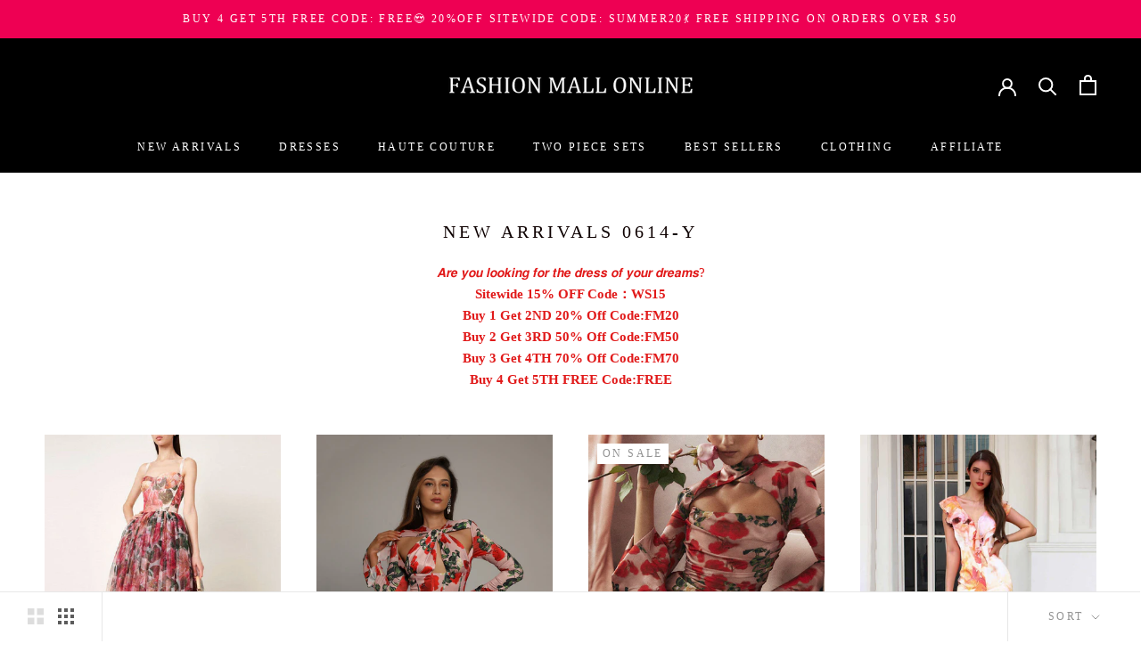

--- FILE ---
content_type: text/html; charset=utf-8
request_url: https://fashionmallonline.com/collections/new-arrivals-0614-y
body_size: 44594
content:
<!doctype html>

<html class="no-js" lang="en">
  <head>
    <meta name="google-site-verification" content="w5IYlbvRiXNRAwdrhrzKc-sy1-2VnX6ed93p7AK3v3U" />
    <meta name="p:domain_verify" content="3d6b4d7485d228bd2d887ad8e3cae620"/>
    <meta name="facebook-domain-verification" content="nb04fdb3wmqoym5ic2pj4rsddltw17" />

        <script>
          window.MFP = {};
          window.MFP.enable = true;
          window.MFP.FbPixelSets = {"myshopifyDomain":"bestsaledress-com.myshopify.com","pixelSets":[]};
          
        </script>
      <!-- hnk portfolio proof -->
    <meta charset="utf-8"> 
    <meta http-equiv="X-UA-Compatible" content="IE=edge,chrome=1">
    <meta name="viewport" content="width=device-width, initial-scale=1.0, height=device-height, minimum-scale=1.0, maximum-scale=1.0">
    <meta name="theme-color" content="">

    <title>
      New Arrivals 0614-y &ndash; fashionmallonline.com
    </title><meta name="description" content="𝘼𝙧𝙚 𝙮𝙤𝙪 𝙡𝙤𝙤𝙠𝙞𝙣𝙜 𝙛𝙤𝙧 𝙩𝙝𝙚 𝙙𝙧𝙚𝙨𝙨 𝙤𝙛 𝙮𝙤𝙪𝙧 𝙙𝙧𝙚𝙖𝙢𝙨?Sitewide 15% OFF Code：WS15Buy 1 Get 2ND 20% Off Code:FM20Buy 2 Get 3RD 50% Off Code:FM50Buy 3 Get 4TH 70% Off Code:FM70Buy 4 Get 5TH FREE Code:FREE"><link rel="canonical" href="https://fashionmallonline.com/collections/new-arrivals-0614-y"><link rel="shortcut icon" href="//fashionmallonline.com/cdn/shop/files/12338672_199164460423350_440046760_a_96x.jpg?v=1632289550" type="image/png"><meta property="og:type" content="website">
  <meta property="og:title" content="New Arrivals 0614-y">
  <meta property="og:image" content="http://fashionmallonline.com/cdn/shop/products/d3e3d82edcffb8a6aa987cebc99d3d82.jpg?v=1646638382">
  <meta property="og:image:secure_url" content="https://fashionmallonline.com/cdn/shop/products/d3e3d82edcffb8a6aa987cebc99d3d82.jpg?v=1646638382">
  <meta property="og:image:width" content="800">
  <meta property="og:image:height" content="1000"><meta property="og:description" content="𝘼𝙧𝙚 𝙮𝙤𝙪 𝙡𝙤𝙤𝙠𝙞𝙣𝙜 𝙛𝙤𝙧 𝙩𝙝𝙚 𝙙𝙧𝙚𝙨𝙨 𝙤𝙛 𝙮𝙤𝙪𝙧 𝙙𝙧𝙚𝙖𝙢𝙨?Sitewide 15% OFF Code：WS15Buy 1 Get 2ND 20% Off Code:FM20Buy 2 Get 3RD 50% Off Code:FM50Buy 3 Get 4TH 70% Off Code:FM70Buy 4 Get 5TH FREE Code:FREE"><meta property="og:url" content="https://fashionmallonline.com/collections/new-arrivals-0614-y">
<meta property="og:site_name" content="fashionmallonline.com"><meta name="twitter:card" content="summary"><meta name="twitter:title" content="New Arrivals 0614-y">
  <meta name="twitter:description" content="𝘼𝙧𝙚 𝙮𝙤𝙪 𝙡𝙤𝙤𝙠𝙞𝙣𝙜 𝙛𝙤𝙧 𝙩𝙝𝙚 𝙙𝙧𝙚𝙨𝙨 𝙤𝙛 𝙮𝙤𝙪𝙧 𝙙𝙧𝙚𝙖𝙢𝙨?Sitewide 15% OFF Code：WS15Buy 1 Get 2ND 20% Off Code:FM20Buy 2 Get 3RD 50% Off Code:FM50Buy 3 Get 4TH 70% Off Code:FM70Buy 4 Get 5TH FREE Code:FREE">
  <meta name="twitter:image" content="https://fashionmallonline.com/cdn/shop/products/d3e3d82edcffb8a6aa987cebc99d3d82_600x600_crop_center.jpg?v=1646638382">
    <style>
  
  

  
  
  

  :root {
    --heading-font-family : "Times New Roman", Times, serif;
    --heading-font-weight : 400;
    --heading-font-style  : normal;

    --text-font-family : "Times New Roman", Times, serif;
    --text-font-weight : 400;
    --text-font-style  : normal;

    --base-text-font-size   : 15px;
    --default-text-font-size: 14px;--background          : #ffffff;
    --background-rgb      : 255, 255, 255;
    --light-background    : #ffffff;
    --light-background-rgb: 255, 255, 255;
    --heading-color       : #0e0101;
    --text-color          : #5c5c5c;
    --text-color-rgb      : 92, 92, 92;
    --text-color-light    : #939393;
    --text-color-light-rgb: 147, 147, 147;
    --link-color          : #323232;
    --link-color-rgb      : 50, 50, 50;
    --border-color        : #e7e7e7;
    --border-color-rgb    : 231, 231, 231;

    --button-background    : #c2a284;
    --button-background-rgb: 194, 162, 132;
    --button-text-color    : #ffffff;

    --header-background       : #000000;
    --header-heading-color    : #ffffff;
    --header-light-text-color : #ffffff;
    --header-border-color     : #262626;

    --footer-background    : #000000;
    --footer-text-color    : #ffffff;
    --footer-heading-color : #ffffff;
    --footer-border-color  : #262626;

    --navigation-background      : #000000;
    --navigation-background-rgb  : 0, 0, 0;
    --navigation-text-color      : #ffffff;
    --navigation-text-color-light: rgba(255, 255, 255, 0.5);
    --navigation-border-color    : rgba(255, 255, 255, 0.25);

    --newsletter-popup-background     : #ffffff;
    --newsletter-popup-text-color     : #1c1b1b;
    --newsletter-popup-text-color-rgb : 28, 27, 27;

    --secondary-elements-background       : #5c5c5c;
    --secondary-elements-background-rgb   : 255, 255, 255;
    --secondary-elements-text-color       : #ffffff;
    --secondary-elements-text-color-light : rgba(255, 255, 255, 0.5);
    --secondary-elements-border-color     : rgba(255, 255, 255, 0.25);

    --product-sale-price-color    : #f94c43;
    --product-sale-price-color-rgb: 249, 76, 67;

    /* Products */

    --horizontal-spacing-four-products-per-row: 40px;
        --horizontal-spacing-two-products-per-row : 40px;

    --vertical-spacing-four-products-per-row: 60px;
        --vertical-spacing-two-products-per-row : 75px;

    /* Animation */
    --drawer-transition-timing: cubic-bezier(0.645, 0.045, 0.355, 1);
    --header-base-height: 80px; /* We set a default for browsers that do not support CSS variables */

    /* Cursors */
    --cursor-zoom-in-svg    : url(//fashionmallonline.com/cdn/shop/t/6/assets/cursor-zoom-in.svg?v=6282906527437770291597847776);
    --cursor-zoom-in-2x-svg : url(//fashionmallonline.com/cdn/shop/t/6/assets/cursor-zoom-in-2x.svg?v=48187534373238204121597847776);
  }
</style>

<script>
  // IE11 does not have support for CSS variables, so we have to polyfill them
  if (!(((window || {}).CSS || {}).supports && window.CSS.supports('(--a: 0)'))) {
    const script = document.createElement('script');
    script.type = 'text/javascript';
    script.src = 'https://cdn.jsdelivr.net/npm/css-vars-ponyfill@2';
    script.onload = function() {
      cssVars({});
    };

    document.getElementsByTagName('head')[0].appendChild(script);
  }
</script>

    <script>window.performance && window.performance.mark && window.performance.mark('shopify.content_for_header.start');</script><meta name="google-site-verification" content="o0umvkbnzw_Oj4UjInpVzOMKNaqzkAqgSdexLYfYQ5o">
<meta id="shopify-digital-wallet" name="shopify-digital-wallet" content="/3216736323/digital_wallets/dialog">
<meta name="shopify-checkout-api-token" content="805fef9fe241fff4a9e9d49856bf1e0f">
<meta id="in-context-paypal-metadata" data-shop-id="3216736323" data-venmo-supported="false" data-environment="production" data-locale="en_US" data-paypal-v4="true" data-currency="USD">
<link rel="alternate" type="application/atom+xml" title="Feed" href="/collections/new-arrivals-0614-y.atom" />
<link rel="next" href="/collections/new-arrivals-0614-y?page=2">
<link rel="alternate" type="application/json+oembed" href="https://fashionmallonline.com/collections/new-arrivals-0614-y.oembed">
<script async="async" src="/checkouts/internal/preloads.js?locale=en-US"></script>
<script id="shopify-features" type="application/json">{"accessToken":"805fef9fe241fff4a9e9d49856bf1e0f","betas":["rich-media-storefront-analytics"],"domain":"fashionmallonline.com","predictiveSearch":true,"shopId":3216736323,"locale":"en"}</script>
<script>var Shopify = Shopify || {};
Shopify.shop = "bestsaledress-com.myshopify.com";
Shopify.locale = "en";
Shopify.currency = {"active":"USD","rate":"1.0"};
Shopify.country = "US";
Shopify.theme = {"name":"Prestige","id":82841010225,"schema_name":"Prestige","schema_version":"4.9.2","theme_store_id":855,"role":"main"};
Shopify.theme.handle = "null";
Shopify.theme.style = {"id":null,"handle":null};
Shopify.cdnHost = "fashionmallonline.com/cdn";
Shopify.routes = Shopify.routes || {};
Shopify.routes.root = "/";</script>
<script type="module">!function(o){(o.Shopify=o.Shopify||{}).modules=!0}(window);</script>
<script>!function(o){function n(){var o=[];function n(){o.push(Array.prototype.slice.apply(arguments))}return n.q=o,n}var t=o.Shopify=o.Shopify||{};t.loadFeatures=n(),t.autoloadFeatures=n()}(window);</script>
<script id="shop-js-analytics" type="application/json">{"pageType":"collection"}</script>
<script defer="defer" async type="module" src="//fashionmallonline.com/cdn/shopifycloud/shop-js/modules/v2/client.init-shop-cart-sync_BN7fPSNr.en.esm.js"></script>
<script defer="defer" async type="module" src="//fashionmallonline.com/cdn/shopifycloud/shop-js/modules/v2/chunk.common_Cbph3Kss.esm.js"></script>
<script defer="defer" async type="module" src="//fashionmallonline.com/cdn/shopifycloud/shop-js/modules/v2/chunk.modal_DKumMAJ1.esm.js"></script>
<script type="module">
  await import("//fashionmallonline.com/cdn/shopifycloud/shop-js/modules/v2/client.init-shop-cart-sync_BN7fPSNr.en.esm.js");
await import("//fashionmallonline.com/cdn/shopifycloud/shop-js/modules/v2/chunk.common_Cbph3Kss.esm.js");
await import("//fashionmallonline.com/cdn/shopifycloud/shop-js/modules/v2/chunk.modal_DKumMAJ1.esm.js");

  window.Shopify.SignInWithShop?.initShopCartSync?.({"fedCMEnabled":true,"windoidEnabled":true});

</script>
<script>(function() {
  var isLoaded = false;
  function asyncLoad() {
    if (isLoaded) return;
    isLoaded = true;
    var urls = ["\/\/code.tidio.co\/csdfgj0migbkug7d0d4kwnyjhvru4mqq.js?shop=bestsaledress-com.myshopify.com","https:\/\/cdn.shopify.com\/s\/files\/1\/0683\/1371\/0892\/files\/splmn-shopify-prod-August-31.min.js?v=1693985059\u0026shop=bestsaledress-com.myshopify.com","https:\/\/ecommplugins-scripts.trustpilot.com\/v2.1\/js\/header.min.js?settings=eyJrZXkiOiJXSlA3djh2WmlwNXBmMWdSIiwicyI6InNrdSJ9\u0026shop=bestsaledress-com.myshopify.com","https:\/\/ecommplugins-trustboxsettings.trustpilot.com\/bestsaledress-com.myshopify.com.js?settings=1656900051414\u0026shop=bestsaledress-com.myshopify.com","https:\/\/gtranslate.io\/shopify\/gtranslate.js?shop=bestsaledress-com.myshopify.com","https:\/\/cdn.shopify.com\/s\/files\/1\/0184\/4255\/1360\/files\/pinit.v2.min.js?v=1652785015\u0026shop=bestsaledress-com.myshopify.com","https:\/\/d1639lhkj5l89m.cloudfront.net\/js\/storefront\/uppromote.js?shop=bestsaledress-com.myshopify.com","https:\/\/sales-pop.carecart.io\/lib\/salesnotifier.js?shop=bestsaledress-com.myshopify.com","https:\/\/static.shareasale.com\/json\/shopify\/shareasale-tracking.js?sasmid=155178\u0026ssmtid=80693\u0026shop=bestsaledress-com.myshopify.com"];
    for (var i = 0; i < urls.length; i++) {
      var s = document.createElement('script');
      s.type = 'text/javascript';
      s.async = true;
      s.src = urls[i];
      var x = document.getElementsByTagName('script')[0];
      x.parentNode.insertBefore(s, x);
    }
  };
  if(window.attachEvent) {
    window.attachEvent('onload', asyncLoad);
  } else {
    window.addEventListener('load', asyncLoad, false);
  }
})();</script>
<script id="__st">var __st={"a":3216736323,"offset":-25200,"reqid":"114cdb1e-59f4-474b-9000-12897a4e6635-1769901589","pageurl":"fashionmallonline.com\/collections\/new-arrivals-0614-y","u":"7eb44e586404","p":"collection","rtyp":"collection","rid":397121192184};</script>
<script>window.ShopifyPaypalV4VisibilityTracking = true;</script>
<script id="captcha-bootstrap">!function(){'use strict';const t='contact',e='account',n='new_comment',o=[[t,t],['blogs',n],['comments',n],[t,'customer']],c=[[e,'customer_login'],[e,'guest_login'],[e,'recover_customer_password'],[e,'create_customer']],r=t=>t.map((([t,e])=>`form[action*='/${t}']:not([data-nocaptcha='true']) input[name='form_type'][value='${e}']`)).join(','),a=t=>()=>t?[...document.querySelectorAll(t)].map((t=>t.form)):[];function s(){const t=[...o],e=r(t);return a(e)}const i='password',u='form_key',d=['recaptcha-v3-token','g-recaptcha-response','h-captcha-response',i],f=()=>{try{return window.sessionStorage}catch{return}},m='__shopify_v',_=t=>t.elements[u];function p(t,e,n=!1){try{const o=window.sessionStorage,c=JSON.parse(o.getItem(e)),{data:r}=function(t){const{data:e,action:n}=t;return t[m]||n?{data:e,action:n}:{data:t,action:n}}(c);for(const[e,n]of Object.entries(r))t.elements[e]&&(t.elements[e].value=n);n&&o.removeItem(e)}catch(o){console.error('form repopulation failed',{error:o})}}const l='form_type',E='cptcha';function T(t){t.dataset[E]=!0}const w=window,h=w.document,L='Shopify',v='ce_forms',y='captcha';let A=!1;((t,e)=>{const n=(g='f06e6c50-85a8-45c8-87d0-21a2b65856fe',I='https://cdn.shopify.com/shopifycloud/storefront-forms-hcaptcha/ce_storefront_forms_captcha_hcaptcha.v1.5.2.iife.js',D={infoText:'Protected by hCaptcha',privacyText:'Privacy',termsText:'Terms'},(t,e,n)=>{const o=w[L][v],c=o.bindForm;if(c)return c(t,g,e,D).then(n);var r;o.q.push([[t,g,e,D],n]),r=I,A||(h.body.append(Object.assign(h.createElement('script'),{id:'captcha-provider',async:!0,src:r})),A=!0)});var g,I,D;w[L]=w[L]||{},w[L][v]=w[L][v]||{},w[L][v].q=[],w[L][y]=w[L][y]||{},w[L][y].protect=function(t,e){n(t,void 0,e),T(t)},Object.freeze(w[L][y]),function(t,e,n,w,h,L){const[v,y,A,g]=function(t,e,n){const i=e?o:[],u=t?c:[],d=[...i,...u],f=r(d),m=r(i),_=r(d.filter((([t,e])=>n.includes(e))));return[a(f),a(m),a(_),s()]}(w,h,L),I=t=>{const e=t.target;return e instanceof HTMLFormElement?e:e&&e.form},D=t=>v().includes(t);t.addEventListener('submit',(t=>{const e=I(t);if(!e)return;const n=D(e)&&!e.dataset.hcaptchaBound&&!e.dataset.recaptchaBound,o=_(e),c=g().includes(e)&&(!o||!o.value);(n||c)&&t.preventDefault(),c&&!n&&(function(t){try{if(!f())return;!function(t){const e=f();if(!e)return;const n=_(t);if(!n)return;const o=n.value;o&&e.removeItem(o)}(t);const e=Array.from(Array(32),(()=>Math.random().toString(36)[2])).join('');!function(t,e){_(t)||t.append(Object.assign(document.createElement('input'),{type:'hidden',name:u})),t.elements[u].value=e}(t,e),function(t,e){const n=f();if(!n)return;const o=[...t.querySelectorAll(`input[type='${i}']`)].map((({name:t})=>t)),c=[...d,...o],r={};for(const[a,s]of new FormData(t).entries())c.includes(a)||(r[a]=s);n.setItem(e,JSON.stringify({[m]:1,action:t.action,data:r}))}(t,e)}catch(e){console.error('failed to persist form',e)}}(e),e.submit())}));const S=(t,e)=>{t&&!t.dataset[E]&&(n(t,e.some((e=>e===t))),T(t))};for(const o of['focusin','change'])t.addEventListener(o,(t=>{const e=I(t);D(e)&&S(e,y())}));const B=e.get('form_key'),M=e.get(l),P=B&&M;t.addEventListener('DOMContentLoaded',(()=>{const t=y();if(P)for(const e of t)e.elements[l].value===M&&p(e,B);[...new Set([...A(),...v().filter((t=>'true'===t.dataset.shopifyCaptcha))])].forEach((e=>S(e,t)))}))}(h,new URLSearchParams(w.location.search),n,t,e,['guest_login'])})(!0,!0)}();</script>
<script integrity="sha256-4kQ18oKyAcykRKYeNunJcIwy7WH5gtpwJnB7kiuLZ1E=" data-source-attribution="shopify.loadfeatures" defer="defer" src="//fashionmallonline.com/cdn/shopifycloud/storefront/assets/storefront/load_feature-a0a9edcb.js" crossorigin="anonymous"></script>
<script data-source-attribution="shopify.dynamic_checkout.dynamic.init">var Shopify=Shopify||{};Shopify.PaymentButton=Shopify.PaymentButton||{isStorefrontPortableWallets:!0,init:function(){window.Shopify.PaymentButton.init=function(){};var t=document.createElement("script");t.src="https://fashionmallonline.com/cdn/shopifycloud/portable-wallets/latest/portable-wallets.en.js",t.type="module",document.head.appendChild(t)}};
</script>
<script data-source-attribution="shopify.dynamic_checkout.buyer_consent">
  function portableWalletsHideBuyerConsent(e){var t=document.getElementById("shopify-buyer-consent"),n=document.getElementById("shopify-subscription-policy-button");t&&n&&(t.classList.add("hidden"),t.setAttribute("aria-hidden","true"),n.removeEventListener("click",e))}function portableWalletsShowBuyerConsent(e){var t=document.getElementById("shopify-buyer-consent"),n=document.getElementById("shopify-subscription-policy-button");t&&n&&(t.classList.remove("hidden"),t.removeAttribute("aria-hidden"),n.addEventListener("click",e))}window.Shopify?.PaymentButton&&(window.Shopify.PaymentButton.hideBuyerConsent=portableWalletsHideBuyerConsent,window.Shopify.PaymentButton.showBuyerConsent=portableWalletsShowBuyerConsent);
</script>
<script data-source-attribution="shopify.dynamic_checkout.cart.bootstrap">document.addEventListener("DOMContentLoaded",(function(){function t(){return document.querySelector("shopify-accelerated-checkout-cart, shopify-accelerated-checkout")}if(t())Shopify.PaymentButton.init();else{new MutationObserver((function(e,n){t()&&(Shopify.PaymentButton.init(),n.disconnect())})).observe(document.body,{childList:!0,subtree:!0})}}));
</script>
<link id="shopify-accelerated-checkout-styles" rel="stylesheet" media="screen" href="https://fashionmallonline.com/cdn/shopifycloud/portable-wallets/latest/accelerated-checkout-backwards-compat.css" crossorigin="anonymous">
<style id="shopify-accelerated-checkout-cart">
        #shopify-buyer-consent {
  margin-top: 1em;
  display: inline-block;
  width: 100%;
}

#shopify-buyer-consent.hidden {
  display: none;
}

#shopify-subscription-policy-button {
  background: none;
  border: none;
  padding: 0;
  text-decoration: underline;
  font-size: inherit;
  cursor: pointer;
}

#shopify-subscription-policy-button::before {
  box-shadow: none;
}

      </style>

<script>window.performance && window.performance.mark && window.performance.mark('shopify.content_for_header.end');</script>

    <link rel="stylesheet" href="//fashionmallonline.com/cdn/shop/t/6/assets/theme.css?v=73591928293782728311597830306">

    <script>
      // This allows to expose several variables to the global scope, to be used in scripts
      window.theme = {
        pageType: "collection",
        moneyFormat: "\u003cspan class=money\u003e${{amount}}\u003c\/span\u003e",
        moneyWithCurrencyFormat: "\u003cspan class=money\u003e${{amount}} USD\u003c\/span\u003e",
        productImageSize: "natural",
        searchMode: "product,article",
        showPageTransition: false,
        showElementStaggering: true,
        showImageZooming: true
      };

      window.routes = {
        rootUrl: "\/",
        cartUrl: "\/cart",
        cartAddUrl: "\/cart\/add",
        cartChangeUrl: "\/cart\/change",
        searchUrl: "\/search",
        productRecommendationsUrl: "\/recommendations\/products"
      };

      window.languages = {
        cartAddNote: "Add Order Note",
        cartEditNote: "Edit Order Note",
        productImageLoadingError: "This image could not be loaded. Please try to reload the page.",
        productFormAddToCart: "Add to cart",
        productFormUnavailable: "Unavailable",
        productFormSoldOut: "Sold Out",
        shippingEstimatorOneResult: "1 option available:",
        shippingEstimatorMoreResults: "{{count}} options available:",
        shippingEstimatorNoResults: "No shipping could be found"
      };

      window.lazySizesConfig = {
        loadHidden: false,
        hFac: 0.5,
        expFactor: 2,
        ricTimeout: 150,
        lazyClass: 'Image--lazyLoad',
        loadingClass: 'Image--lazyLoading',
        loadedClass: 'Image--lazyLoaded'
      };

      document.documentElement.className = document.documentElement.className.replace('no-js', 'js');
      document.documentElement.style.setProperty('--window-height', window.innerHeight + 'px');

      // We do a quick detection of some features (we could use Modernizr but for so little...)
      (function() {
        document.documentElement.className += ((window.CSS && window.CSS.supports('(position: sticky) or (position: -webkit-sticky)')) ? ' supports-sticky' : ' no-supports-sticky');
        document.documentElement.className += (window.matchMedia('(-moz-touch-enabled: 1), (hover: none)')).matches ? ' no-supports-hover' : ' supports-hover';
      }());
    </script>

    <script src="//fashionmallonline.com/cdn/shop/t/6/assets/lazysizes.min.js?v=174358363404432586981597830306" async></script><script src="https://polyfill-fastly.net/v3/polyfill.min.js?unknown=polyfill&features=fetch,Element.prototype.closest,Element.prototype.remove,Element.prototype.classList,Array.prototype.includes,Array.prototype.fill,Object.assign,CustomEvent,IntersectionObserver,IntersectionObserverEntry,URL" defer></script>
    <script src="//fashionmallonline.com/cdn/shop/t/6/assets/libs.min.js?v=26178543184394469741597830305" defer></script>
    <script src="//fashionmallonline.com/cdn/shop/t/6/assets/theme.min.js?v=159491087469365284761597830310" defer></script>
    <script src="//fashionmallonline.com/cdn/shop/t/6/assets/custom.js?v=183944157590872491501597830308" defer></script>

    <script>
      (function () {
        window.onpageshow = function() {
          if (window.theme.showPageTransition) {
            var pageTransition = document.querySelector('.PageTransition');

            if (pageTransition) {
              pageTransition.style.visibility = 'visible';
              pageTransition.style.opacity = '0';
            }
          }

          // When the page is loaded from the cache, we have to reload the cart content
          document.documentElement.dispatchEvent(new CustomEvent('cart:refresh', {
            bubbles: true
          }));
        };
      })();
    </script>

    


  <script type="application/ld+json">
  {
    "@context": "http://schema.org",
    "@type": "BreadcrumbList",
  "itemListElement": [{
      "@type": "ListItem",
      "position": 1,
      "name": "Translation missing: en.general.breadcrumb.home",
      "item": "https://fashionmallonline.com"
    },{
          "@type": "ListItem",
          "position": 2,
          "name": "New Arrivals 0614-y",
          "item": "https://fashionmallonline.com/collections/new-arrivals-0614-y"
        }]
  }
  </script>

    <script src="https://code.jquery.com/jquery-2.1.4.js"></script>
  <!-- "snippets/alireviews_core.liquid" was not rendered, the associated app was uninstalled --> 
 
    
		
          <div class="selCollection_fb" style="display:none;">
            	
                
            	
            		<p data-pixelId="833292350794927">all</p>
            	</div>
        
        
	
	<div class="shopCurrency" style="display:none;">USD</div>
	<script src="//fashionmallonline.com/cdn/shopifycloud/storefront/assets/themes_support/api.jquery-7ab1a3a4.js" defer="defer"></script>

<script src="https://multifbpixels.website/pull/bestsaledress-com.myshopify.com/hook.js?1604644212" defer="defer"></script>
  <!-- RedRetarget App Hook start -->
<link rel="dns-prefetch" href="https://trackifyx.redretarget.com">

<!--OLD HOOK JS-->





<meta name="tkfy:collections" content="New Arrivals 0614-y">

<!-- END OLD HOOK JS-->

<!-- HOOK JS-->





<meta name="tfx:collections" content="New Arrivals 0614-y">



<script id="tfx-cart">
    
    window.tfxCart = {"note":null,"attributes":{},"original_total_price":0,"total_price":0,"total_discount":0,"total_weight":0.0,"item_count":0,"items":[],"requires_shipping":false,"currency":"USD","items_subtotal_price":0,"cart_level_discount_applications":[],"checkout_charge_amount":0}
</script>




<script type="text/javascript">
    /* ----- TFX Theme hook start ----- */
    (function (t, r, k, f, y, x) {
        if (t.tkfy != undefined) return true;
        t.tkfy = true;
        y = r.createElement(k); y.src = f; y.async = true;
        x = r.getElementsByTagName(k)[0]; x.parentNode.insertBefore(y, x);
    })(window, document, 'script', 'https://trackifyx.redretarget.com/pull/bestsaledress-com.myshopify.com/hook.js');
    /* ----- TFX theme hook end ----- */
</script>
<!-- RedRetarget App Hook end -->
<div class="ot-multi-pixel"></div>



	<meta property="omega:collections" content="397121192184">


 
 	 
	<script>
		var arrayFBPixelTrack = [];
	</script>
          
		   

		
          
		 


		
          
		 


		
          
		
		
		
          
		 
 		   
			<script>  
              arrayFBPixelTrack.push(2919291371620046); 
			</script>
		 
          
		   

		
          
		 


		
          
		 


		
          
		
		
		
          
		 
 		   
			<script>  
              arrayFBPixelTrack.push(744874089547489); 
			</script>
		  


 

  <!-- "snippets/judgeme_core.liquid" was not rendered, the associated app was uninstalled -->
	  
<!-- RYVIU APP :: Settings global -->	
    <script> var ryviu_global_settings = {"design_settings":{"client_theme":"default","date":"timeago","colection":true,"no_review":true,"reviews_per_page":"10","sort":"late","verify_reply":true,"verify_review":true,"defaultDate":"timeago","showing":30,"no_number":false,"defautDate":"timeago"},"form":{"colorTitle":"#696969","colorInput":"#464646","colorNotice":"#dd2c00","colorStarForm":"#ececec","starActivecolor":"#fdbc00","colorSubmit":"#ffffff","backgroundSubmit":"#00aeef","showtitleForm":true,"showTitle":true,"autoPublish":true,"loadAfterContentLoaded":true,"titleName":"Your Name","placeholderName":"John Smith","titleForm":"Rate Us","titleSuccess":"Thank you! Your review is submited.","noticeName":"Your name is required field","titleEmail":"Your Email","placeholderEmail":"example@yourdomain.com","noticeEmail":"Your email is required and valid email","titleSubject":"Review Title","placeholderSubject":"Look great","noticeSubject":"Title is required field","titleMessenger":"Review Content","noticeMessenger":"Your review is required field","placeholderMessenger":"Write something","titleSubmit":"Submit Your Review"},"import_settings":{"disable_empty_reviews":true,"disable_less_reviews":3,"inCountries":[],"nameAuto":true,"formatName":"random","number_export":20,"only_images":false,"remove_text":"","translate":true},"mail_settings":{"enableOrderHook":false,"autoSendRequest":false,"requestReviewTemplate":"default","questionTemplate":"default","replyTemplate":"default","newReviewNotice":false,"notiToCustomer":false,"notiToAdmin":false,"email_from_name":"Ryviu"},"questions":{"answer_form":"Your answers","answer_text":"Answer question","ask_community_text":"Ask the community","by_text":"Author","community_text":"Ask the community here","des_form":"Ask a question to the community here","email_form":"Your E-Mail Adresse","helpful_text":"Most helpful","input_text":"Have a question? Search for answers","name_form":"Your Name","newest_text":"Latest New","notice_form":"Complete before submitting","of_text":"of","on_text":"am","placeholder_answer_form":"Answer is a required field!","placeholder_question_form":"Question is a required field!","question_answer_form":"Question","question_form":"Your question","questions_text":"questions","showing_text":"Show","submit_answer_form":"Send a reply","submit_form":"Send a question","titleCustomer":"","title_answer_form":"Answer question","title_form":"No answer found?","write_question_text":"Ask a question"},"review_widget":{"star":1,"hidedate":false,"noreview":true,"showspam":true,"style":"style2","order_by":"late","starStyle":"style1","starActiveStyle":"style1","starcolor":"#e6e6e6","dateSelect":"dateDefaut","title":true,"noavatar":false,"nostars":false,"customDate":"dd\/MM\/yy","starActivecolor":"#fdbc00","colorTitle":"#6c8187","colorAvatar":"#f8f8f8","colorWrite":"#ffffff","backgroundWrite":"#ffb102","colorVerified":"#05d92d","nowrite":false,"disablePurchase":false,"disableWidget":false,"disableReply":false,"disableHelpul":false,"nolastname":false,"hideFlag":false,"payment_type":"Monthly","reviewText":"review","outofText":"out of","starsText":"stars","helpulText":"Is this helpful?","ryplyText":"Comment","latestText":"Latest","oldestText":"Oldest","tstar5":"Excellent","tstar4":"Very Good","tstar3":"Average","tstar2":"Poor","tstar1":"Terrible","showingText":"Showing","ofText":"of","reviewsText":"reviews","noReviews":"No reviews","firstReview":"Write a first review now","showText":"Show:","sortbyText":"Sort by:","titleWrite":"Write a review","textVerified":"Verified Purchase","titleCustomer":"Customer Reviews","backgroundRyviu":"transparent","paddingTop":"0","paddingLeft":"0","paddingRight":"0","paddingBottom":"0","borderWidth":"0","borderStyle":"solid","borderColor":"#ffffff","show_title_customer":false,"filter_reviews":"all","filter_reviews_local":"US","random_from":0,"random_to":20,"starHeight":13}};</script>
<!-- RYVIU APP -->
    


	<script>var loox_global_hash = '1669920072950';</script><script>var loox_pop_active = true;var loox_pop_display = {"home_page":true,"product_page":true,"cart_page":true,"other_pages":true};</script><style>.loox-reviews-default { max-width: 1200px; margin: 0 auto; }</style>

<script>
    
    
    
    
    
    var gsf_conversion_data = {page_type : 'category', event : 'view_item_list', data : {product_data : [{variant_id : 42532941857016, product_id : 7605190525176, name : "Kayleigh Maxi Dress-Multicolored", price : "108.90", currency : "USD", sku : "XSQDR030402-Red-S", brand : "fashionmallonline.co", variant : "Red / S", category : ""}, {variant_id : 42518938976504, product_id : 7601278943480, name : "Callie Mini Dress-Red", price : "114.10", currency : "USD", sku : "XSQDR030308-Red-XS", brand : "fashionmallonline.co", variant : "Red / XS", category : ""}, {variant_id : 42518938255608, product_id : 7601278419192, name : "Eden Mini Dress-Red", price : "62.28", currency : "USD", sku : "XSQDR030307-Red-XS", brand : "fashionmallonline.co", variant : "Red / XS", category : ""}, {variant_id : 42898653675768, product_id : 7708023095544, name : "Giuliana Maxi Dress-Multicolored", price : "163.05", currency : "USD", sku : "XSQDR060210J-Multicolored-S", brand : "fashionmallonline.com", variant : "Multicolored / S", category : ""}], total_price :"448.33", shop_currency : "USD"}};
    
</script>
 <!-- Google Tag Manager -->
<script>(function(w,d,s,l,i){w[l]=w[l]||[];w[l].push({'gtm.start':
new Date().getTime(),event:'gtm.js'});var f=d.getElementsByTagName(s)[0],
j=d.createElement(s),dl=l!='dataLayer'?'&l='+l:'';j.async=true;j.src=
'https://www.googletagmanager.com/gtm.js?id='+i+dl;f.parentNode.insertBefore(j,f);
})(window,document,'script','dataLayer','GTM-M8HJK9F');</script>
<!-- End Google Tag Manager -->
<script type="text/javascript">
  //BOOSTER APPS COMMON JS CODE
  window.BoosterApps = window.BoosterApps || {};
  window.BoosterApps.common = window.BoosterApps.common || {};
  window.BoosterApps.common.shop = {
    permanent_domain: 'bestsaledress-com.myshopify.com',
    currency: "USD",
    money_format: "\u003cspan class=money\u003e${{amount}}\u003c\/span\u003e",
    id: 3216736323
  };
  

  window.BoosterApps.common.template = 'collection';
  window.BoosterApps.common.cart = {};
  window.BoosterApps.common.vapid_public_key = "BO5RJ2FA8w6MW2Qt1_MKSFtoVpVjUMLYkHb2arb7zZxEaYGTMuLvmZGabSHj8q0EwlzLWBAcAU_0z-z9Xps8kF8=";
  window.BoosterApps.global_config = {"asset_urls":{"loy":{"init_js":"https:\/\/cdn.shopify.com\/s\/files\/1\/0194\/1736\/6592\/t\/1\/assets\/ba_loy_init.js?v=1657206274","widget_js":"https:\/\/cdn.shopify.com\/s\/files\/1\/0194\/1736\/6592\/t\/1\/assets\/ba_loy_widget.js?v=1657206278","widget_css":"https:\/\/cdn.shopify.com\/s\/files\/1\/0194\/1736\/6592\/t\/1\/assets\/ba_loy_widget.css?v=1630424861","page_init_js":"https:\/\/cdn.shopify.com\/s\/files\/1\/0194\/1736\/6592\/t\/1\/assets\/ba_loy_page_init.js?v=1657206281","page_widget_js":"https:\/\/cdn.shopify.com\/s\/files\/1\/0194\/1736\/6592\/t\/1\/assets\/ba_loy_page_widget.js?v=1657206285","page_widget_css":"https:\/\/cdn.shopify.com\/s\/files\/1\/0194\/1736\/6592\/t\/1\/assets\/ba_loy_page.css?v=1651010375","page_preview_js":"\/assets\/msg\/loy_page_preview.js"},"rev":{"init_js":"https:\/\/cdn.shopify.com\/s\/files\/1\/0194\/1736\/6592\/t\/1\/assets\/ba_rev_init.js?v=1647222558","widget_js":"https:\/\/cdn.shopify.com\/s\/files\/1\/0194\/1736\/6592\/t\/1\/assets\/ba_rev_widget.js?v=1647222560","modal_js":"https:\/\/cdn.shopify.com\/s\/files\/1\/0194\/1736\/6592\/t\/1\/assets\/ba_rev_modal.js?v=1647222563","widget_css":"https:\/\/cdn.shopify.com\/s\/files\/1\/0194\/1736\/6592\/t\/1\/assets\/ba_rev_widget.css?v=1645997529","modal_css":"https:\/\/cdn.shopify.com\/s\/files\/1\/0194\/1736\/6592\/t\/1\/assets\/ba_rev_modal.css?v=1646955477"},"pu":{"init_js":"https:\/\/cdn.shopify.com\/s\/files\/1\/0194\/1736\/6592\/t\/1\/assets\/ba_pu_init.js?v=1635877170"},"bis":{"init_js":"https:\/\/cdn.shopify.com\/s\/files\/1\/0194\/1736\/6592\/t\/1\/assets\/ba_bis_init.js?v=1633795418","modal_js":"https:\/\/cdn.shopify.com\/s\/files\/1\/0194\/1736\/6592\/t\/1\/assets\/ba_bis_modal.js?v=1633795421","modal_css":"https:\/\/cdn.shopify.com\/s\/files\/1\/0194\/1736\/6592\/t\/1\/assets\/ba_bis_modal.css?v=1620346071"},"widgets":{"init_js":"https:\/\/cdn.shopify.com\/s\/files\/1\/0194\/1736\/6592\/t\/1\/assets\/ba_widget_init.js?v=1654723617","modal_js":"https:\/\/cdn.shopify.com\/s\/files\/1\/0194\/1736\/6592\/t\/1\/assets\/ba_widget_modal.js?v=1654723620","modal_css":"https:\/\/cdn.shopify.com\/s\/files\/1\/0194\/1736\/6592\/t\/1\/assets\/ba_widget_modal.css?v=1654723622"},"forms":{"init_js":"https:\/\/cdn.shopify.com\/s\/files\/1\/0194\/1736\/6592\/t\/1\/assets\/ba_forms_init.js?v=1657206288","widget_js":"https:\/\/cdn.shopify.com\/s\/files\/1\/0194\/1736\/6592\/t\/1\/assets\/ba_forms_widget.js?v=1657206291","forms_css":"https:\/\/cdn.shopify.com\/s\/files\/1\/0194\/1736\/6592\/t\/1\/assets\/ba_forms.css?v=1654711758"},"global":{"helper_js":"https:\/\/cdn.shopify.com\/s\/files\/1\/0194\/1736\/6592\/t\/1\/assets\/ba_tracking.js?v=1637601969"}},"proxy_paths":{"pu":"\/apps\/ba_fb_app","app_metrics":"\/apps\/ba_fb_app\/app_metrics","push_subscription":"\/apps\/ba_fb_app\/push"},"aat":["pu"],"pv":false,"sts":false,"bam":false,"base_money_format":"\u003cspan class=money\u003e${{amount}}\u003c\/span\u003e"};



    window.BoosterApps.pu_config = {"push_prompt_cover_enabled":false,"push_prompt_cover_title":"One small step","push_prompt_cover_message":"Allow your browser to receive notifications","subscription_plan_exceeded_limits":false};

    window.BoosterApps.widgets_config = {"id":27408,"active":false,"frequency_limit_amount":2,"frequency_limit_time_unit":"days","background_image":{"position":"none"},"initial_state":{"body":"Sign up and unlock your instant discount","title":"Get 10% off your order","cta_text":"Claim Discount","show_email":true,"action_text":"Saving...","footer_text":"You are signing up to receive communication via email and can unsubscribe at any time.","dismiss_text":"No thanks","email_placeholder":"Email Address","phone_placeholder":"Phone Number","show_phone_number":false},"success_state":{"body":"Thanks for subscribing. Copy your discount code and apply to your next order.","title":"Discount Unlocked 🎉","cta_text":"Continue shopping","cta_action":"dismiss"},"closed_state":{"action":"close_widget","font_size":"20","action_text":"GET 10% OFF","display_offset":"300","display_position":"left"},"error_state":{"submit_error":"Sorry, please try again later","invalid_email":"Please enter valid email address!","error_subscribing":"Error subscribing, try again later","already_registered":"You have already registered","invalid_phone_number":"Please enter valid phone number!"},"trigger":{"delay":0},"colors":{"link_color":"#4FC3F7","sticky_bar_bg":"#C62828","cta_font_color":"#fff","body_font_color":"#000","sticky_bar_text":"#fff","background_color":"#fff","error_background":"#ffdede","error_text_color":"#ff2626","title_font_color":"#000","footer_font_color":"#bbb","dismiss_font_color":"#bbb","cta_background_color":"#000","sticky_coupon_bar_bg":"#286ef8","sticky_coupon_bar_text":"#fff"},"sticky_coupon_bar":{},"display_style":{"font":"Arial","size":"regular","align":"center"},"dismissable":true,"has_background":false,"opt_in_channels":["email"],"rules":[],"widget_css":".powered_by_rivo{\n  display: block;\n}\n.ba_widget_main_design {\n  background: #fff;\n}\n.ba_widget_content{text-align: center}\n.ba_widget_parent{\n  font-family: Arial;\n}\n.ba_widget_parent.background{\n}\n.ba_widget_left_content{\n}\n.ba_widget_right_content{\n}\n#ba_widget_cta_button:disabled{\n  background: #000cc;\n}\n#ba_widget_cta_button{\n  background: #000;\n  color: #fff;\n}\n#ba_widget_cta_button:after {\n  background: #000e0;\n}\n.ba_initial_state_title, .ba_success_state_title{\n  color: #000;\n}\n.ba_initial_state_body, .ba_success_state_body{\n  color: #000;\n}\n.ba_initial_state_dismiss_text{\n  color: #bbb;\n}\n.ba_initial_state_footer_text, .ba_initial_state_sms_agreement{\n  color: #bbb;\n}\n.ba_widget_error{\n  color: #ff2626;\n  background: #ffdede;\n}\n.ba_link_color{\n  color: #4FC3F7;\n}\n","custom_css":null,"logo":null};


  

</script>


<script type="text/javascript">
  !function(e){var t={};function r(n){if(t[n])return t[n].exports;var o=t[n]={i:n,l:!1,exports:{}};return e[n].call(o.exports,o,o.exports,r),o.l=!0,o.exports}r.m=e,r.c=t,r.d=function(e,t,n){r.o(e,t)||Object.defineProperty(e,t,{enumerable:!0,get:n})},r.r=function(e){"undefined"!==typeof Symbol&&Symbol.toStringTag&&Object.defineProperty(e,Symbol.toStringTag,{value:"Module"}),Object.defineProperty(e,"__esModule",{value:!0})},r.t=function(e,t){if(1&t&&(e=r(e)),8&t)return e;if(4&t&&"object"===typeof e&&e&&e.__esModule)return e;var n=Object.create(null);if(r.r(n),Object.defineProperty(n,"default",{enumerable:!0,value:e}),2&t&&"string"!=typeof e)for(var o in e)r.d(n,o,function(t){return e[t]}.bind(null,o));return n},r.n=function(e){var t=e&&e.__esModule?function(){return e.default}:function(){return e};return r.d(t,"a",t),t},r.o=function(e,t){return Object.prototype.hasOwnProperty.call(e,t)},r.p="https://recover.rivo.io/packs/",r(r.s=85)}({85:function(e,t){}});
//# sourceMappingURL=application-cf961b267d7b9e6a50fc.js.map

  //Global snippet for Booster Apps
  //this is updated automatically - do not edit manually.

  function loadScript(src, defer, done) {
    var js = document.createElement('script');
    js.src = src;
    js.defer = defer;
    js.onload = function(){done();};
    js.onerror = function(){
      done(new Error('Failed to load script ' + src));
    };
    document.head.appendChild(js);
  }

  function browserSupportsAllFeatures() {
    return window.Promise && window.fetch && window.Symbol;
  }

  if (browserSupportsAllFeatures()) {
    main();
  } else {
    loadScript('https://polyfill-fastly.net/v3/polyfill.min.js?features=Promise,fetch', true, main);
  }

  function loadAppScripts(){



      loadScript(window.BoosterApps.global_config.asset_urls.pu.init_js, true, function(){});

      loadScript(window.BoosterApps.global_config.asset_urls.widgets.init_js, true, function(){});
  }

  function main(err) {
    //isolate the scope
    loadScript(window.BoosterApps.global_config.asset_urls.global.helper_js, false, loadAppScripts);
  }
</script>

<script src="https://cdn.shopify.com/extensions/019b72eb-c043-7f9c-929c-f80ee4242e18/theme-app-ext-10/assets/superlemon-loader.js" type="text/javascript" defer="defer"></script>
<link href="https://cdn.shopify.com/extensions/019b72eb-c043-7f9c-929c-f80ee4242e18/theme-app-ext-10/assets/superlemon.css" rel="stylesheet" type="text/css" media="all">
<link href="https://monorail-edge.shopifysvc.com" rel="dns-prefetch">
<script>(function(){if ("sendBeacon" in navigator && "performance" in window) {try {var session_token_from_headers = performance.getEntriesByType('navigation')[0].serverTiming.find(x => x.name == '_s').description;} catch {var session_token_from_headers = undefined;}var session_cookie_matches = document.cookie.match(/_shopify_s=([^;]*)/);var session_token_from_cookie = session_cookie_matches && session_cookie_matches.length === 2 ? session_cookie_matches[1] : "";var session_token = session_token_from_headers || session_token_from_cookie || "";function handle_abandonment_event(e) {var entries = performance.getEntries().filter(function(entry) {return /monorail-edge.shopifysvc.com/.test(entry.name);});if (!window.abandonment_tracked && entries.length === 0) {window.abandonment_tracked = true;var currentMs = Date.now();var navigation_start = performance.timing.navigationStart;var payload = {shop_id: 3216736323,url: window.location.href,navigation_start,duration: currentMs - navigation_start,session_token,page_type: "collection"};window.navigator.sendBeacon("https://monorail-edge.shopifysvc.com/v1/produce", JSON.stringify({schema_id: "online_store_buyer_site_abandonment/1.1",payload: payload,metadata: {event_created_at_ms: currentMs,event_sent_at_ms: currentMs}}));}}window.addEventListener('pagehide', handle_abandonment_event);}}());</script>
<script id="web-pixels-manager-setup">(function e(e,d,r,n,o){if(void 0===o&&(o={}),!Boolean(null===(a=null===(i=window.Shopify)||void 0===i?void 0:i.analytics)||void 0===a?void 0:a.replayQueue)){var i,a;window.Shopify=window.Shopify||{};var t=window.Shopify;t.analytics=t.analytics||{};var s=t.analytics;s.replayQueue=[],s.publish=function(e,d,r){return s.replayQueue.push([e,d,r]),!0};try{self.performance.mark("wpm:start")}catch(e){}var l=function(){var e={modern:/Edge?\/(1{2}[4-9]|1[2-9]\d|[2-9]\d{2}|\d{4,})\.\d+(\.\d+|)|Firefox\/(1{2}[4-9]|1[2-9]\d|[2-9]\d{2}|\d{4,})\.\d+(\.\d+|)|Chrom(ium|e)\/(9{2}|\d{3,})\.\d+(\.\d+|)|(Maci|X1{2}).+ Version\/(15\.\d+|(1[6-9]|[2-9]\d|\d{3,})\.\d+)([,.]\d+|)( \(\w+\)|)( Mobile\/\w+|) Safari\/|Chrome.+OPR\/(9{2}|\d{3,})\.\d+\.\d+|(CPU[ +]OS|iPhone[ +]OS|CPU[ +]iPhone|CPU IPhone OS|CPU iPad OS)[ +]+(15[._]\d+|(1[6-9]|[2-9]\d|\d{3,})[._]\d+)([._]\d+|)|Android:?[ /-](13[3-9]|1[4-9]\d|[2-9]\d{2}|\d{4,})(\.\d+|)(\.\d+|)|Android.+Firefox\/(13[5-9]|1[4-9]\d|[2-9]\d{2}|\d{4,})\.\d+(\.\d+|)|Android.+Chrom(ium|e)\/(13[3-9]|1[4-9]\d|[2-9]\d{2}|\d{4,})\.\d+(\.\d+|)|SamsungBrowser\/([2-9]\d|\d{3,})\.\d+/,legacy:/Edge?\/(1[6-9]|[2-9]\d|\d{3,})\.\d+(\.\d+|)|Firefox\/(5[4-9]|[6-9]\d|\d{3,})\.\d+(\.\d+|)|Chrom(ium|e)\/(5[1-9]|[6-9]\d|\d{3,})\.\d+(\.\d+|)([\d.]+$|.*Safari\/(?![\d.]+ Edge\/[\d.]+$))|(Maci|X1{2}).+ Version\/(10\.\d+|(1[1-9]|[2-9]\d|\d{3,})\.\d+)([,.]\d+|)( \(\w+\)|)( Mobile\/\w+|) Safari\/|Chrome.+OPR\/(3[89]|[4-9]\d|\d{3,})\.\d+\.\d+|(CPU[ +]OS|iPhone[ +]OS|CPU[ +]iPhone|CPU IPhone OS|CPU iPad OS)[ +]+(10[._]\d+|(1[1-9]|[2-9]\d|\d{3,})[._]\d+)([._]\d+|)|Android:?[ /-](13[3-9]|1[4-9]\d|[2-9]\d{2}|\d{4,})(\.\d+|)(\.\d+|)|Mobile Safari.+OPR\/([89]\d|\d{3,})\.\d+\.\d+|Android.+Firefox\/(13[5-9]|1[4-9]\d|[2-9]\d{2}|\d{4,})\.\d+(\.\d+|)|Android.+Chrom(ium|e)\/(13[3-9]|1[4-9]\d|[2-9]\d{2}|\d{4,})\.\d+(\.\d+|)|Android.+(UC? ?Browser|UCWEB|U3)[ /]?(15\.([5-9]|\d{2,})|(1[6-9]|[2-9]\d|\d{3,})\.\d+)\.\d+|SamsungBrowser\/(5\.\d+|([6-9]|\d{2,})\.\d+)|Android.+MQ{2}Browser\/(14(\.(9|\d{2,})|)|(1[5-9]|[2-9]\d|\d{3,})(\.\d+|))(\.\d+|)|K[Aa][Ii]OS\/(3\.\d+|([4-9]|\d{2,})\.\d+)(\.\d+|)/},d=e.modern,r=e.legacy,n=navigator.userAgent;return n.match(d)?"modern":n.match(r)?"legacy":"unknown"}(),u="modern"===l?"modern":"legacy",c=(null!=n?n:{modern:"",legacy:""})[u],f=function(e){return[e.baseUrl,"/wpm","/b",e.hashVersion,"modern"===e.buildTarget?"m":"l",".js"].join("")}({baseUrl:d,hashVersion:r,buildTarget:u}),m=function(e){var d=e.version,r=e.bundleTarget,n=e.surface,o=e.pageUrl,i=e.monorailEndpoint;return{emit:function(e){var a=e.status,t=e.errorMsg,s=(new Date).getTime(),l=JSON.stringify({metadata:{event_sent_at_ms:s},events:[{schema_id:"web_pixels_manager_load/3.1",payload:{version:d,bundle_target:r,page_url:o,status:a,surface:n,error_msg:t},metadata:{event_created_at_ms:s}}]});if(!i)return console&&console.warn&&console.warn("[Web Pixels Manager] No Monorail endpoint provided, skipping logging."),!1;try{return self.navigator.sendBeacon.bind(self.navigator)(i,l)}catch(e){}var u=new XMLHttpRequest;try{return u.open("POST",i,!0),u.setRequestHeader("Content-Type","text/plain"),u.send(l),!0}catch(e){return console&&console.warn&&console.warn("[Web Pixels Manager] Got an unhandled error while logging to Monorail."),!1}}}}({version:r,bundleTarget:l,surface:e.surface,pageUrl:self.location.href,monorailEndpoint:e.monorailEndpoint});try{o.browserTarget=l,function(e){var d=e.src,r=e.async,n=void 0===r||r,o=e.onload,i=e.onerror,a=e.sri,t=e.scriptDataAttributes,s=void 0===t?{}:t,l=document.createElement("script"),u=document.querySelector("head"),c=document.querySelector("body");if(l.async=n,l.src=d,a&&(l.integrity=a,l.crossOrigin="anonymous"),s)for(var f in s)if(Object.prototype.hasOwnProperty.call(s,f))try{l.dataset[f]=s[f]}catch(e){}if(o&&l.addEventListener("load",o),i&&l.addEventListener("error",i),u)u.appendChild(l);else{if(!c)throw new Error("Did not find a head or body element to append the script");c.appendChild(l)}}({src:f,async:!0,onload:function(){if(!function(){var e,d;return Boolean(null===(d=null===(e=window.Shopify)||void 0===e?void 0:e.analytics)||void 0===d?void 0:d.initialized)}()){var d=window.webPixelsManager.init(e)||void 0;if(d){var r=window.Shopify.analytics;r.replayQueue.forEach((function(e){var r=e[0],n=e[1],o=e[2];d.publishCustomEvent(r,n,o)})),r.replayQueue=[],r.publish=d.publishCustomEvent,r.visitor=d.visitor,r.initialized=!0}}},onerror:function(){return m.emit({status:"failed",errorMsg:"".concat(f," has failed to load")})},sri:function(e){var d=/^sha384-[A-Za-z0-9+/=]+$/;return"string"==typeof e&&d.test(e)}(c)?c:"",scriptDataAttributes:o}),m.emit({status:"loading"})}catch(e){m.emit({status:"failed",errorMsg:(null==e?void 0:e.message)||"Unknown error"})}}})({shopId: 3216736323,storefrontBaseUrl: "https://fashionmallonline.com",extensionsBaseUrl: "https://extensions.shopifycdn.com/cdn/shopifycloud/web-pixels-manager",monorailEndpoint: "https://monorail-edge.shopifysvc.com/unstable/produce_batch",surface: "storefront-renderer",enabledBetaFlags: ["2dca8a86"],webPixelsConfigList: [{"id":"1818657016","configuration":"{\"shopId\":\"40321\",\"env\":\"production\",\"metaData\":\"[]\"}","eventPayloadVersion":"v1","runtimeContext":"STRICT","scriptVersion":"c5d4d7bbb4a4a4292a8a7b5334af7e3d","type":"APP","apiClientId":2773553,"privacyPurposes":[],"dataSharingAdjustments":{"protectedCustomerApprovalScopes":["read_customer_address","read_customer_email","read_customer_name","read_customer_personal_data","read_customer_phone"]}},{"id":"591134968","configuration":"{\"config\":\"{\\\"pixel_id\\\":\\\"GT-T9WPT6M\\\",\\\"target_country\\\":\\\"US\\\",\\\"gtag_events\\\":[{\\\"type\\\":\\\"purchase\\\",\\\"action_label\\\":\\\"MC-RLCBYLZH4M\\\"},{\\\"type\\\":\\\"page_view\\\",\\\"action_label\\\":\\\"MC-RLCBYLZH4M\\\"},{\\\"type\\\":\\\"view_item\\\",\\\"action_label\\\":\\\"MC-RLCBYLZH4M\\\"}],\\\"enable_monitoring_mode\\\":false}\"}","eventPayloadVersion":"v1","runtimeContext":"OPEN","scriptVersion":"b2a88bafab3e21179ed38636efcd8a93","type":"APP","apiClientId":1780363,"privacyPurposes":[],"dataSharingAdjustments":{"protectedCustomerApprovalScopes":["read_customer_address","read_customer_email","read_customer_name","read_customer_personal_data","read_customer_phone"]}},{"id":"447938808","configuration":"{\"pixelCode\":\"CB1SS9RC77UA0IF491FG\"}","eventPayloadVersion":"v1","runtimeContext":"STRICT","scriptVersion":"22e92c2ad45662f435e4801458fb78cc","type":"APP","apiClientId":4383523,"privacyPurposes":["ANALYTICS","MARKETING","SALE_OF_DATA"],"dataSharingAdjustments":{"protectedCustomerApprovalScopes":["read_customer_address","read_customer_email","read_customer_name","read_customer_personal_data","read_customer_phone"]}},{"id":"246317304","configuration":"{\"pixel_id\":\"744874089547489\",\"pixel_type\":\"facebook_pixel\",\"metaapp_system_user_token\":\"-\"}","eventPayloadVersion":"v1","runtimeContext":"OPEN","scriptVersion":"ca16bc87fe92b6042fbaa3acc2fbdaa6","type":"APP","apiClientId":2329312,"privacyPurposes":["ANALYTICS","MARKETING","SALE_OF_DATA"],"dataSharingAdjustments":{"protectedCustomerApprovalScopes":["read_customer_address","read_customer_email","read_customer_name","read_customer_personal_data","read_customer_phone"]}},{"id":"168198392","configuration":"{\"myshopifyDomain\":\"bestsaledress-com.myshopify.com\"}","eventPayloadVersion":"v1","runtimeContext":"STRICT","scriptVersion":"23b97d18e2aa74363140dc29c9284e87","type":"APP","apiClientId":2775569,"privacyPurposes":["ANALYTICS","MARKETING","SALE_OF_DATA"],"dataSharingAdjustments":{"protectedCustomerApprovalScopes":["read_customer_address","read_customer_email","read_customer_name","read_customer_phone","read_customer_personal_data"]}},{"id":"116916472","configuration":"{\"masterTagID\":\"80693\",\"merchantID\":\"155178\",\"appPath\":\"https:\/\/daedalus.shareasale.com\",\"storeID\":\"NaN\",\"xTypeMode\":\"NaN\",\"xTypeValue\":\"NaN\",\"channelDedup\":\"NaN\"}","eventPayloadVersion":"v1","runtimeContext":"STRICT","scriptVersion":"f300cca684872f2df140f714437af558","type":"APP","apiClientId":4929191,"privacyPurposes":["ANALYTICS","MARKETING"],"dataSharingAdjustments":{"protectedCustomerApprovalScopes":["read_customer_personal_data"]}},{"id":"105513208","configuration":"{\"accountID\":\"582\"}","eventPayloadVersion":"v1","runtimeContext":"STRICT","scriptVersion":"65c44d5cd526fb624766ff5342c9e362","type":"APP","apiClientId":7071203329,"privacyPurposes":["ANALYTICS","MARKETING","SALE_OF_DATA"],"dataSharingAdjustments":{"protectedCustomerApprovalScopes":["read_customer_address","read_customer_email","read_customer_name","read_customer_personal_data","read_customer_phone"]}},{"id":"26771704","eventPayloadVersion":"1","runtimeContext":"LAX","scriptVersion":"2","type":"CUSTOM","privacyPurposes":["ANALYTICS","MARKETING","SALE_OF_DATA"],"name":"shareasale"},{"id":"78283000","eventPayloadVersion":"v1","runtimeContext":"LAX","scriptVersion":"1","type":"CUSTOM","privacyPurposes":["ANALYTICS"],"name":"Google Analytics tag (migrated)"},{"id":"shopify-app-pixel","configuration":"{}","eventPayloadVersion":"v1","runtimeContext":"STRICT","scriptVersion":"0450","apiClientId":"shopify-pixel","type":"APP","privacyPurposes":["ANALYTICS","MARKETING"]},{"id":"shopify-custom-pixel","eventPayloadVersion":"v1","runtimeContext":"LAX","scriptVersion":"0450","apiClientId":"shopify-pixel","type":"CUSTOM","privacyPurposes":["ANALYTICS","MARKETING"]}],isMerchantRequest: false,initData: {"shop":{"name":"fashionmallonline.com","paymentSettings":{"currencyCode":"USD"},"myshopifyDomain":"bestsaledress-com.myshopify.com","countryCode":"HK","storefrontUrl":"https:\/\/fashionmallonline.com"},"customer":null,"cart":null,"checkout":null,"productVariants":[],"purchasingCompany":null},},"https://fashionmallonline.com/cdn","1d2a099fw23dfb22ep557258f5m7a2edbae",{"modern":"","legacy":""},{"shopId":"3216736323","storefrontBaseUrl":"https:\/\/fashionmallonline.com","extensionBaseUrl":"https:\/\/extensions.shopifycdn.com\/cdn\/shopifycloud\/web-pixels-manager","surface":"storefront-renderer","enabledBetaFlags":"[\"2dca8a86\"]","isMerchantRequest":"false","hashVersion":"1d2a099fw23dfb22ep557258f5m7a2edbae","publish":"custom","events":"[[\"page_viewed\",{}],[\"collection_viewed\",{\"collection\":{\"id\":\"397121192184\",\"title\":\"New Arrivals 0614-y\",\"productVariants\":[{\"price\":{\"amount\":108.9,\"currencyCode\":\"USD\"},\"product\":{\"title\":\"Kayleigh Maxi Dress-Multicolored\",\"vendor\":\"fashionmallonline.co\",\"id\":\"7605190525176\",\"untranslatedTitle\":\"Kayleigh Maxi Dress-Multicolored\",\"url\":\"\/products\/kayleigh-dolce-gabbana-camellia-print-tulle-bustier-midi-dress\",\"type\":\"\"},\"id\":\"42532941857016\",\"image\":{\"src\":\"\/\/fashionmallonline.com\/cdn\/shop\/products\/d3e3d82edcffb8a6aa987cebc99d3d82.jpg?v=1646638382\"},\"sku\":\"XSQDR030402-Red-S\",\"title\":\"Red \/ S\",\"untranslatedTitle\":\"Red \/ S\"},{\"price\":{\"amount\":114.1,\"currencyCode\":\"USD\"},\"product\":{\"title\":\"Callie Mini Dress-Red\",\"vendor\":\"fashionmallonline.co\",\"id\":\"7601278943480\",\"untranslatedTitle\":\"Callie Mini Dress-Red\",\"url\":\"\/products\/callie-rose-print-corset-cutout-mini-dress\",\"type\":\"\"},\"id\":\"42518938976504\",\"image\":{\"src\":\"\/\/fashionmallonline.com\/cdn\/shop\/products\/4e7e50a7665f94c69d7878f1a6acd221.jpg?v=1656381849\"},\"sku\":\"XSQDR030308-Red-XS\",\"title\":\"Red \/ XS\",\"untranslatedTitle\":\"Red \/ XS\"},{\"price\":{\"amount\":62.28,\"currencyCode\":\"USD\"},\"product\":{\"title\":\"Eden Mini Dress-Red\",\"vendor\":\"fashionmallonline.co\",\"id\":\"7601278419192\",\"untranslatedTitle\":\"Eden Mini Dress-Red\",\"url\":\"\/products\/eden-rose-flower-printed-spring-mini-dress\",\"type\":\"\"},\"id\":\"42518938255608\",\"image\":{\"src\":\"\/\/fashionmallonline.com\/cdn\/shop\/products\/b9d0be31068f5265caafd5be9c8f764c.jpg?v=1646299900\"},\"sku\":\"XSQDR030307-Red-XS\",\"title\":\"Red \/ XS\",\"untranslatedTitle\":\"Red \/ XS\"},{\"price\":{\"amount\":163.05,\"currencyCode\":\"USD\"},\"product\":{\"title\":\"Giuliana Maxi Dress-Multicolored\",\"vendor\":\"fashionmallonline.com\",\"id\":\"7708023095544\",\"untranslatedTitle\":\"Giuliana Maxi Dress-Multicolored\",\"url\":\"\/products\/giuliana-maxi-dress-multicolored\",\"type\":\"\"},\"id\":\"42898653675768\",\"image\":{\"src\":\"\/\/fashionmallonline.com\/cdn\/shop\/products\/3e212f52eddadd685af8d7d7e4907361_c203ce1a-cffe-4b85-a4dd-939d0105c89d.jpg?v=1659605845\"},\"sku\":\"XSQDR060210J-Multicolored-S\",\"title\":\"Multicolored \/ S\",\"untranslatedTitle\":\"Multicolored \/ S\"},{\"price\":{\"amount\":85.75,\"currencyCode\":\"USD\"},\"product\":{\"title\":\"Shelby  Midi Dress\",\"vendor\":\"fashionmallonline.com\",\"id\":\"7591654818040\",\"untranslatedTitle\":\"Shelby  Midi Dress\",\"url\":\"\/products\/shelby-midi-dress-pink\",\"type\":\"\"},\"id\":\"42478974533880\",\"image\":{\"src\":\"\/\/fashionmallonline.com\/cdn\/shop\/products\/4d6424e444467a887a6dec5987bcdf37.jpg?v=1645433387\"},\"sku\":\"XSQDR022101-Pink-S\",\"title\":\"Pink \/ S\",\"untranslatedTitle\":\"Pink \/ S\"},{\"price\":{\"amount\":133.65,\"currencyCode\":\"USD\"},\"product\":{\"title\":\"Alma Mini Dress-Black\",\"vendor\":\"fashionmallonline.com\",\"id\":\"7696815718648\",\"untranslatedTitle\":\"Alma Mini Dress-Black\",\"url\":\"\/products\/alma-mini-dress-black\",\"type\":\"\"},\"id\":\"42857390702840\",\"image\":{\"src\":\"\/\/fashionmallonline.com\/cdn\/shop\/products\/9a909bd1dac0f9512fe59d97e20239d3.jpg?v=1656481885\"},\"sku\":\"XSQDR051902-Black-XS\",\"title\":\"Black \/ XS\",\"untranslatedTitle\":\"Black \/ XS\"},{\"price\":{\"amount\":165.0,\"currencyCode\":\"USD\"},\"product\":{\"title\":\"Janae Maxi Dress-Black\",\"vendor\":\"fashionmallonline.com\",\"id\":\"7696835182840\",\"untranslatedTitle\":\"Janae Maxi Dress-Black\",\"url\":\"\/products\/janae-maxi-dress-black\",\"type\":\"\"},\"id\":\"42857430810872\",\"image\":{\"src\":\"\/\/fashionmallonline.com\/cdn\/shop\/products\/eb6743e70c0010bddbc24169ddc6c35b.jpg?v=1656485724\"},\"sku\":\"XSQDR051905-Black-XS\",\"title\":\"Black \/ XS\",\"untranslatedTitle\":\"Black \/ XS\"},{\"price\":{\"amount\":99.0,\"currencyCode\":\"USD\"},\"product\":{\"title\":\"Aniya Mini Dress-Black\",\"vendor\":\"fashionmallonline.co\",\"id\":\"7608354373880\",\"untranslatedTitle\":\"Aniya Mini Dress-Black\",\"url\":\"\/products\/aniya-bandage-mini-dress-black\",\"type\":\"\"},\"id\":\"42543642673400\",\"image\":{\"src\":\"\/\/fashionmallonline.com\/cdn\/shop\/products\/47e9200bd629f5a5637a1e5e0e517b64.jpg?v=1646815697\"},\"sku\":\"XSQDR030903-Black-XS\",\"title\":\"Black \/ XS\",\"untranslatedTitle\":\"Black \/ XS\"},{\"price\":{\"amount\":49.5,\"currencyCode\":\"USD\"},\"product\":{\"title\":\"Emmy Top\",\"vendor\":\"fashionmallonline.com\",\"id\":\"7472916070648\",\"untranslatedTitle\":\"Emmy Top\",\"url\":\"\/products\/emmy-top\",\"type\":\"\"},\"id\":\"42138215055608\",\"image\":{\"src\":\"\/\/fashionmallonline.com\/cdn\/shop\/products\/81b32cb4b2782ffbcd2b64a805b00a24.jpg?v=1637919996\"},\"sku\":\"XSQTP112612-Green-XS\",\"title\":\"Green \/ XS\",\"untranslatedTitle\":\"Green \/ XS\"},{\"price\":{\"amount\":99.0,\"currencyCode\":\"USD\"},\"product\":{\"title\":\"Sara Mini Dress\",\"vendor\":\"fashionmallonline.com\",\"id\":\"7572882817272\",\"untranslatedTitle\":\"Sara Mini Dress\",\"url\":\"\/products\/sara-mini-dress-pink\",\"type\":\"\"},\"id\":\"42426481541368\",\"image\":{\"src\":\"\/\/fashionmallonline.com\/cdn\/shop\/products\/24faf40a20efc39ca4b4ab1f996c4fd7.jpg?v=1644397249\"},\"sku\":\"XSQDR020909-Pink-S\",\"title\":\"Pink \/ S\",\"untranslatedTitle\":\"Pink \/ S\"},{\"price\":{\"amount\":106.61,\"currencyCode\":\"USD\"},\"product\":{\"title\":\"Saniyah Midi Dress-White\",\"vendor\":\"fashionmallonline.co\",\"id\":\"7665504092408\",\"untranslatedTitle\":\"Saniyah Midi Dress-White\",\"url\":\"\/products\/saniyah-midi-dress-white\",\"type\":\"\"},\"id\":\"42738924486904\",\"image\":{\"src\":\"\/\/fashionmallonline.com\/cdn\/shop\/products\/4f5c0ebc0cd530750999d336bc57b96b_3f25ba19-5c5e-4b17-a16a-2b05ffaa536b.png?v=1650589630\"},\"sku\":\"XSQDR041512-White-XS\",\"title\":\"White \/ XS\",\"untranslatedTitle\":\"White \/ XS\"},{\"price\":{\"amount\":137.5,\"currencyCode\":\"USD\"},\"product\":{\"title\":\"Mina Two Piece Set-White\",\"vendor\":\"fashionmallonline.com\",\"id\":\"7713963016440\",\"untranslatedTitle\":\"Mina Two Piece Set-White\",\"url\":\"\/products\/mina-two-piece-set-white\",\"type\":\"\"},\"id\":\"42916665819384\",\"image\":{\"src\":\"\/\/fashionmallonline.com\/cdn\/shop\/products\/7b93ec88b389af52216f0d749c86988a.jpg?v=1654680106\"},\"sku\":\"XSQTP060816-White-S\",\"title\":\"White \/ S\",\"untranslatedTitle\":\"White \/ S\"},{\"price\":{\"amount\":196.9,\"currencyCode\":\"USD\"},\"product\":{\"title\":\"Sanai Mini Dress-Black\",\"vendor\":\"fashionmallonline.com\",\"id\":\"7716025336056\",\"untranslatedTitle\":\"Sanai Mini Dress-Black\",\"url\":\"\/products\/sanai-mini-dress-black\",\"type\":\"\"},\"id\":\"42923868422392\",\"image\":{\"src\":\"\/\/fashionmallonline.com\/cdn\/shop\/products\/91e4984afbd84a75a6c19d170289d701.jpg?v=1656488622\"},\"sku\":\"XSQDR061002-Black-XS\",\"title\":\"Black \/ XS\",\"untranslatedTitle\":\"Black \/ XS\"},{\"price\":{\"amount\":358.0,\"currencyCode\":\"USD\"},\"product\":{\"title\":\"Miriam Mini Dress - Silver\",\"vendor\":\"fashionmallonline.com\",\"id\":\"7504041869560\",\"untranslatedTitle\":\"Miriam Mini Dress - Silver\",\"url\":\"\/products\/miriam-mini-dress-silver\",\"type\":\"\"},\"id\":\"42575108374776\",\"image\":{\"src\":\"\/\/fashionmallonline.com\/cdn\/shop\/products\/9bf64f38e4d9f2be3723087aa664cffd.jpg?v=1640154884\"},\"sku\":\"XSQDR031513-Silver-S\",\"title\":\"Silver \/ S\",\"untranslatedTitle\":\"Silver \/ S\"},{\"price\":{\"amount\":218.77,\"currencyCode\":\"USD\"},\"product\":{\"title\":\"Julie Mini Dress - Silver\",\"vendor\":\"fashionmallonline.com\",\"id\":\"7622212223224\",\"untranslatedTitle\":\"Julie Mini Dress - Silver\",\"url\":\"\/products\/julie-mini-dress-silver\",\"type\":\"\"},\"id\":\"42589599334648\",\"image\":{\"src\":\"\/\/fashionmallonline.com\/cdn\/shop\/products\/0dff0e109b150b661872fd16b96d5252_8364b3f2-38da-49d7-af4a-acb14e16a1ac.jpg?v=1647594467\"},\"sku\":\"XSQDR031801-Silver-S\",\"title\":\"Silver \/ S\",\"untranslatedTitle\":\"Silver \/ S\"},{\"price\":{\"amount\":128.79,\"currencyCode\":\"USD\"},\"product\":{\"title\":\"Journey Maxi Dress\",\"vendor\":\"fashionmallonline.com\",\"id\":\"7672150360312\",\"untranslatedTitle\":\"Journey Maxi Dress\",\"url\":\"\/products\/journey-maxi-dress\",\"type\":\"\"},\"id\":\"42763100553464\",\"image\":{\"src\":\"\/\/fashionmallonline.com\/cdn\/shop\/products\/c90614e9fc26d69226279cc35ce6491b_f4d75f67-6a50-4879-8473-093db899f684.jpg?v=1702267556\"},\"sku\":\"XSQDR042209-Black-XS\",\"title\":\"Black \/ XS\",\"untranslatedTitle\":\"Black \/ XS\"},{\"price\":{\"amount\":88.21,\"currencyCode\":\"USD\"},\"product\":{\"title\":\"Ariel Maxi Dress\",\"vendor\":\"fashionmallonline.co\",\"id\":\"7599920513272\",\"untranslatedTitle\":\"Ariel Maxi Dress\",\"url\":\"\/products\/ariel-bronx-and-banco-tropics-maxi-dress-in-lavender-multicolor\",\"type\":\"\"},\"id\":\"42514534072568\",\"image\":{\"src\":\"\/\/fashionmallonline.com\/cdn\/shop\/products\/ef3940a479d715493c211049107c4b39.jpg?v=1656486567\"},\"sku\":\"XSQDR030203-AS PHOTO-XS\",\"title\":\"AS PHOTO \/ XS\",\"untranslatedTitle\":\"AS PHOTO \/ XS\"},{\"price\":{\"amount\":108.9,\"currencyCode\":\"USD\"},\"product\":{\"title\":\"Journey Maxi Dress\",\"vendor\":\"fashionmallonline.com\",\"id\":\"7517860004088\",\"untranslatedTitle\":\"Journey Maxi Dress\",\"url\":\"\/products\/journey-maxi-dress-banco-hanna-gown-gold-one-shoulder-wedding-guest-dresses\",\"type\":\"\"},\"id\":\"42262999990520\",\"image\":{\"src\":\"\/\/fashionmallonline.com\/cdn\/shop\/files\/8cfbb74244bbd77e5710d301600280f3.jpg?v=1724054732\"},\"sku\":\"XSQDR010506-Yellow-XS\",\"title\":\"Yellow \/ XS\",\"untranslatedTitle\":\"Yellow \/ XS\"},{\"price\":{\"amount\":104.49,\"currencyCode\":\"USD\"},\"product\":{\"title\":\"Kylee Midi Dress\",\"vendor\":\"fashionmallonline.com\",\"id\":\"7586988687608\",\"untranslatedTitle\":\"Kylee Midi Dress\",\"url\":\"\/products\/kylee-mini-dress\",\"type\":\"\"},\"id\":\"42464236142840\",\"image\":{\"src\":\"\/\/fashionmallonline.com\/cdn\/shop\/products\/21cb3108d59d2deb832606c991f3eb2a.jpg?v=1658822573\"},\"sku\":\"XSQDR021702-Yellow-XS\",\"title\":\"Yellow \/ XS\",\"untranslatedTitle\":\"Yellow \/ XS\"},{\"price\":{\"amount\":148.5,\"currencyCode\":\"USD\"},\"product\":{\"title\":\"Imani Two Piece Set-Yellow\",\"vendor\":\"fashionmallonline.co\",\"id\":\"7663451373816\",\"untranslatedTitle\":\"Imani Two Piece Set-Yellow\",\"url\":\"\/products\/imani-two-piece-set-yellow\",\"type\":\"\"},\"id\":\"42728971927800\",\"image\":{\"src\":\"\/\/fashionmallonline.com\/cdn\/shop\/products\/b09f5ced01aafc24a94955138a71e471_5b7d273d-bcd0-4378-9ccd-29ca8df849c9.jpg?v=1656384157\"},\"sku\":\"XSQTP032504-Yellow-XS\",\"title\":\"Yellow \/ XS\",\"untranslatedTitle\":\"Yellow \/ XS\"},{\"price\":{\"amount\":97.46,\"currencyCode\":\"USD\"},\"product\":{\"title\":\"Ashly Maxi Dress\",\"vendor\":\"fashionmallonline.co\",\"id\":\"7701592047864\",\"untranslatedTitle\":\"Ashly Maxi Dress\",\"url\":\"\/products\/ashly-maxi-dress\",\"type\":\"\"},\"id\":\"42875875426552\",\"image\":{\"src\":\"\/\/fashionmallonline.com\/cdn\/shop\/products\/df917a31ecf2855ed855415cd121ffef.jpg?v=1656385785\"},\"sku\":\"XSQDR052511-Green-S\",\"title\":\"Green \/ S\",\"untranslatedTitle\":\"Green \/ S\"},{\"price\":{\"amount\":97.12,\"currencyCode\":\"USD\"},\"product\":{\"title\":\"Juliette Maxi Dress-White\",\"vendor\":\"fashionmallonline.co\",\"id\":\"7667373179128\",\"untranslatedTitle\":\"Juliette Maxi Dress-White\",\"url\":\"\/products\/juliette-maxi-dress-white\",\"type\":\"\"},\"id\":\"42747464089848\",\"image\":{\"src\":\"\/\/fashionmallonline.com\/cdn\/shop\/products\/19487b2c3272b830782052769adf5818.jpg?v=1656486756\"},\"sku\":\"XSQDR041804-White-XS\",\"title\":\"White \/ XS\",\"untranslatedTitle\":\"White \/ XS\"},{\"price\":{\"amount\":141.9,\"currencyCode\":\"USD\"},\"product\":{\"title\":\"Daniella  Two Piece Set-Blue\",\"vendor\":\"fashionmallonline.co\",\"id\":\"7616612925688\",\"untranslatedTitle\":\"Daniella  Two Piece Set-Blue\",\"url\":\"\/products\/daniella-bandage-two-piece-set-blue\",\"type\":\"\"},\"id\":\"42816418283768\",\"image\":{\"src\":\"\/\/fashionmallonline.com\/cdn\/shop\/products\/2f191d5bc0834c748fbeccacf4d159d8.jpg?v=1647250215\"},\"sku\":\"XSQTP031403-Blue-XS\",\"title\":\"Blue \/ XS\",\"untranslatedTitle\":\"Blue \/ XS\"},{\"price\":{\"amount\":70.39,\"currencyCode\":\"USD\"},\"product\":{\"title\":\"Hailey Maxi Dress\",\"vendor\":\"fashionmallonline.com\",\"id\":\"7542991814904\",\"untranslatedTitle\":\"Hailey Maxi Dress\",\"url\":\"\/products\/hailey-maxi-dress-silver\",\"type\":\"\"},\"id\":\"42357047853304\",\"image\":{\"src\":\"\/\/fashionmallonline.com\/cdn\/shop\/products\/7d6c37c94f6909f1cfc33083212ad484.jpg?v=1657607094\"},\"sku\":\"XSQDR012607-silver-S\",\"title\":\"silver \/ S\",\"untranslatedTitle\":\"silver \/ S\"},{\"price\":{\"amount\":150.78,\"currencyCode\":\"USD\"},\"product\":{\"title\":\"Shirley Two Piece Set\",\"vendor\":\"fashionmallonline.com\",\"id\":\"7715103867128\",\"untranslatedTitle\":\"Shirley Two Piece Set\",\"url\":\"\/products\/shirley-two-piece-set\",\"type\":\"\"},\"id\":\"42920306278648\",\"image\":{\"src\":\"\/\/fashionmallonline.com\/cdn\/shop\/products\/1df9406e74aceee4c14e801c812e7daf_dd11027a-388b-40b2-bfc3-7da4e9c8e2f7.jpg?v=1656481323\"},\"sku\":\"XSQTP060902-Black-S\",\"title\":\"Black \/ S\",\"untranslatedTitle\":\"Black \/ S\"},{\"price\":{\"amount\":130.9,\"currencyCode\":\"USD\"},\"product\":{\"title\":\"Yasmin Mini Dress-Black\",\"vendor\":\"fashionmallonline.com\",\"id\":\"7633295114488\",\"untranslatedTitle\":\"Yasmin Mini Dress-Black\",\"url\":\"\/products\/yasmin-flower-front-mini-dress-in-black-silver\",\"type\":\"\"},\"id\":\"42623590859000\",\"image\":{\"src\":\"\/\/fashionmallonline.com\/cdn\/shop\/products\/276f419adf6e721266595ffa3a9e8639.jpg?v=1656483999\"},\"sku\":\"XSQDR032811-Black-XS\",\"title\":\"Black \/ XS\",\"untranslatedTitle\":\"Black \/ XS\"},{\"price\":{\"amount\":104.86,\"currencyCode\":\"USD\"},\"product\":{\"title\":\"Karina Maxi Dress-Gold\",\"vendor\":\"fashionmallonline.co\",\"id\":\"7601283367160\",\"untranslatedTitle\":\"Karina Maxi Dress-Gold\",\"url\":\"\/products\/karina-bandage-maxi-dress-gold\",\"type\":\"\"},\"id\":\"42518945661176\",\"image\":{\"src\":\"\/\/fashionmallonline.com\/cdn\/shop\/products\/b9ea692e2641c3d8dc7bc29f2e6be453.jpg?v=1661419262\"},\"sku\":\"XSQDR030313-Gold-XS\",\"title\":\"Gold \/ XS\",\"untranslatedTitle\":\"Gold \/ XS\"},{\"price\":{\"amount\":152.31,\"currencyCode\":\"USD\"},\"product\":{\"title\":\"Joslyn Midi Dress-White\",\"vendor\":\"fashionmallonline.com\",\"id\":\"7686263996664\",\"untranslatedTitle\":\"Joslyn Midi Dress-White\",\"url\":\"\/products\/joslyn-midi-dress-white\",\"type\":\"\"},\"id\":\"42821700059384\",\"image\":{\"src\":\"\/\/fashionmallonline.com\/cdn\/shop\/products\/8e96ba438e1a7f7c239fc48595828ffc_589d3398-53e5-46f8-9c6b-bc85c581c32a.jpg?v=1655280459\"},\"sku\":\"XSQDR050909-White-XS\",\"title\":\"White \/ XS\",\"untranslatedTitle\":\"White \/ XS\"},{\"price\":{\"amount\":137.07,\"currencyCode\":\"USD\"},\"product\":{\"title\":\"Raelynn Maxi Dress-Pink\",\"vendor\":\"fashionmallonline.com\",\"id\":\"7713924251896\",\"untranslatedTitle\":\"Raelynn Maxi Dress-Pink\",\"url\":\"\/products\/raelynn-maxi-dress-pink\",\"type\":\"\"},\"id\":\"42916346265848\",\"image\":{\"src\":\"\/\/fashionmallonline.com\/cdn\/shop\/products\/bc0eaf72d7c2febddecefceb99dce2b0.jpg?v=1654677796\"},\"sku\":\"XSQDR060813-Pink-XS\",\"title\":\"Pink \/ XS\",\"untranslatedTitle\":\"Pink \/ XS\"},{\"price\":{\"amount\":121.84,\"currencyCode\":\"USD\"},\"product\":{\"title\":\"Mckinley Midi Dress-White\",\"vendor\":\"fashionmallonline.co\",\"id\":\"7713242022136\",\"untranslatedTitle\":\"Mckinley Midi Dress-White\",\"url\":\"\/products\/mckinley-midi-dress-white\",\"type\":\"\"},\"id\":\"42912674676984\",\"image\":{\"src\":\"\/\/fashionmallonline.com\/cdn\/shop\/products\/35c6033f5d3e7a261ddfaa3146b0f820.jpg?v=1654590089\"},\"sku\":\"XSQDR060703-White-XS\",\"title\":\"White \/ XS\",\"untranslatedTitle\":\"White \/ XS\"},{\"price\":{\"amount\":137.07,\"currencyCode\":\"USD\"},\"product\":{\"title\":\"Micah Midi Dress-Black\",\"vendor\":\"fashionmallonline.co\",\"id\":\"7713252868344\",\"untranslatedTitle\":\"Micah Midi Dress-Black\",\"url\":\"\/products\/micah-midi-dress-black\",\"type\":\"\"},\"id\":\"42912721010936\",\"image\":{\"src\":\"\/\/fashionmallonline.com\/cdn\/shop\/products\/bad4c8927259be24d21b8cfc057240e7.jpg?v=1654591588\"},\"sku\":\"XSQDR060704-Black-XS\",\"title\":\"Black \/ XS\",\"untranslatedTitle\":\"Black \/ XS\"},{\"price\":{\"amount\":86.36,\"currencyCode\":\"USD\"},\"product\":{\"title\":\"Elena Midi Dress\",\"vendor\":\"fashionmallonline.com\",\"id\":\"7599123431672\",\"untranslatedTitle\":\"Elena Midi Dress\",\"url\":\"\/products\/elena-bandage-midi-dress\",\"type\":\"\"},\"id\":\"42509702332664\",\"image\":{\"src\":\"\/\/fashionmallonline.com\/cdn\/shop\/products\/7b2ebc25f791b312a66462c09bded1dc.jpg?v=1656385494\"},\"sku\":\"XSQDR030109-Pink-XS\",\"title\":\"Pink \/ XS\",\"untranslatedTitle\":\"Pink \/ XS\"},{\"price\":{\"amount\":85.12,\"currencyCode\":\"USD\"},\"product\":{\"title\":\"Gwendolyn Two Pice Set\",\"vendor\":\"fashionmallonline.com\",\"id\":\"7672109072632\",\"untranslatedTitle\":\"Gwendolyn Two Pice Set\",\"url\":\"\/products\/gwendolyn-midi-dress\",\"type\":\"dress\"},\"id\":\"42763014308088\",\"image\":{\"src\":\"\/\/fashionmallonline.com\/cdn\/shop\/products\/fd983a84649a9f715d1df89d5ed47bd4.jpg?v=1655265593\"},\"sku\":\"XSQDR042201-White-S\",\"title\":\"White \/ S\",\"untranslatedTitle\":\"White \/ S\"},{\"price\":{\"amount\":75.74,\"currencyCode\":\"USD\"},\"product\":{\"title\":\"Shayna Mini Dress\",\"vendor\":\"fashionmallonline.com\",\"id\":\"7471475720440\",\"untranslatedTitle\":\"Shayna Mini Dress\",\"url\":\"\/products\/shayna-mini-dress-pink\",\"type\":\"\"},\"id\":\"42298658259192\",\"image\":{\"src\":\"\/\/fashionmallonline.com\/cdn\/shop\/products\/c1b8b010cd851b3bbd3eede58ac32ed8.png?v=1652776662\"},\"sku\":\"XSQDR112507-Pink-S\",\"title\":\"Pink \/ S\",\"untranslatedTitle\":\"Pink \/ S\"},{\"price\":{\"amount\":104.86,\"currencyCode\":\"USD\"},\"product\":{\"title\":\"Anaya Mini Dress-Black\",\"vendor\":\"fashionmallonline.co\",\"id\":\"7663459991800\",\"untranslatedTitle\":\"Anaya Mini Dress-Black\",\"url\":\"\/products\/anaya-mini-dress-black\",\"type\":\"\"},\"id\":\"42729029763320\",\"image\":{\"src\":\"\/\/fashionmallonline.com\/cdn\/shop\/products\/84f3c7ab2a8154055959a32c5ec155aa.jpg?v=1656474369\"},\"sku\":\"XSQDR033106-Black-XS\",\"title\":\"Black \/ XS\",\"untranslatedTitle\":\"Black \/ XS\"},{\"price\":{\"amount\":120.29,\"currencyCode\":\"USD\"},\"product\":{\"title\":\"Liliana Mini Dress\",\"vendor\":\"fashionmallonline.com\",\"id\":\"7587022242040\",\"untranslatedTitle\":\"Liliana Mini Dress\",\"url\":\"\/products\/liliana-one-shoulder-ruffle-mini-dress\",\"type\":\"\"},\"id\":\"42464413810936\",\"image\":{\"src\":\"\/\/fashionmallonline.com\/cdn\/shop\/products\/15b1ef6ef4daae252ddc7934dff10a90.png?v=1652777592\"},\"sku\":\"XSQDR021710-Blue-XS\",\"title\":\"Blue \/ XS\",\"untranslatedTitle\":\"Blue \/ XS\"},{\"price\":{\"amount\":77.1,\"currencyCode\":\"USD\"},\"product\":{\"title\":\"Lailah Mini Dress -Green\",\"vendor\":\"fashionmallonline.co\",\"id\":\"7713239138552\",\"untranslatedTitle\":\"Lailah Mini Dress -Green\",\"url\":\"\/products\/lailah-mini-dress-green\",\"type\":\"\"},\"id\":\"42912667533560\",\"image\":{\"src\":\"\/\/fashionmallonline.com\/cdn\/shop\/products\/f6349f2c3f1f6b1ae6e38add27c7aa9f_51c45e4b-7f7c-41e1-b684-651221f3742a.jpg?v=1656385523\"},\"sku\":\"XSQDR060702-Green-XS\",\"title\":\"Green \/ XS\",\"untranslatedTitle\":\"Green \/ XS\"},{\"price\":{\"amount\":111.38,\"currencyCode\":\"USD\"},\"product\":{\"title\":\"Cierra Maxi Dress-White\",\"vendor\":\"fashionmallonline.com\",\"id\":\"7695167357176\",\"untranslatedTitle\":\"Cierra Maxi Dress-White\",\"url\":\"\/products\/cierra-maxi-dress-white\",\"type\":\"\"},\"id\":\"42853107237112\",\"image\":{\"src\":\"\/\/fashionmallonline.com\/cdn\/shop\/products\/88b7c06c8439e43021b594a32870aea6_0e7bc751-a153-4ff3-b7fb-d0669d6174e7.jpg?v=1655347595\"},\"sku\":\"XSQDR051816-White-S\",\"title\":\"White \/ S\",\"untranslatedTitle\":\"White \/ S\"},{\"price\":{\"amount\":90.56,\"currencyCode\":\"USD\"},\"product\":{\"title\":\"Janis White Dress\",\"vendor\":\"fashionmallonline.com\",\"id\":\"4750935359537\",\"untranslatedTitle\":\"Janis White Dress\",\"url\":\"\/products\/janis-white-dress-white\",\"type\":\"model show dress\"},\"id\":\"42155421303032\",\"image\":{\"src\":\"\/\/fashionmallonline.com\/cdn\/shop\/products\/f8825704dbc09375195792e92a87d4f9.jpg?v=1667630725\"},\"sku\":\"XLKLK121269-White-XS\",\"title\":\"White \/ XS\",\"untranslatedTitle\":\"White \/ XS\"},{\"price\":{\"amount\":80.81,\"currencyCode\":\"USD\"},\"product\":{\"title\":\"Dayanara Maxi Dress\",\"vendor\":\"fashionmallonline.com\",\"id\":\"7525811421432\",\"untranslatedTitle\":\"Dayanara Maxi Dress\",\"url\":\"\/products\/dayanara-maxi-dress-blue\",\"type\":\"\"},\"id\":\"42291980927224\",\"image\":{\"src\":\"\/\/fashionmallonline.com\/cdn\/shop\/products\/451b72f84831a668ff0b291f7129612a.jpg?v=1641895101\"},\"sku\":\"XSQDR011107-Blue-XS\",\"title\":\"Blue \/ XS\",\"untranslatedTitle\":\"Blue \/ XS\"},{\"price\":{\"amount\":79.39,\"currencyCode\":\"USD\"},\"product\":{\"title\":\"Natalee Body Chain\",\"vendor\":\"fashionmallonline.com\",\"id\":\"7526661095672\",\"untranslatedTitle\":\"Natalee Body Chain\",\"url\":\"\/products\/natalee-body-chain-1\",\"type\":\"\"},\"id\":\"42295314022648\",\"image\":{\"src\":\"\/\/fashionmallonline.com\/cdn\/shop\/products\/341746d4f38232e9cfac213c24f09464.jpg?v=1641973995\"},\"sku\":\"XSQAC011209-Gold-F\",\"title\":\"Gold \/ F\",\"untranslatedTitle\":\"Gold \/ F\"},{\"price\":{\"amount\":61.48,\"currencyCode\":\"USD\"},\"product\":{\"title\":\"Ann Mini Dress-Black\",\"vendor\":\"fashionmallonline.co\",\"id\":\"7702229025016\",\"untranslatedTitle\":\"Ann Mini Dress-Black\",\"url\":\"\/products\/ann-mini-dress-black\",\"type\":\"\"},\"id\":\"42878529372408\",\"image\":{\"src\":\"\/\/fashionmallonline.com\/cdn\/shop\/products\/d54006653729918cb19aafd332665b2a.jpg?v=1656488734\"},\"sku\":\"XSQDR052503-Black-XS\",\"title\":\"Black \/ XS\",\"untranslatedTitle\":\"Black \/ XS\"},{\"price\":{\"amount\":363.94,\"currencyCode\":\"USD\"},\"product\":{\"title\":\"Elliana Maxi Dress\",\"vendor\":\"fashionmallonline.com\",\"id\":\"7528197718264\",\"untranslatedTitle\":\"Elliana Maxi Dress\",\"url\":\"\/products\/elliana-maxi-dress-white\",\"type\":\"\"},\"id\":\"42302625612024\",\"image\":{\"src\":\"\/\/fashionmallonline.com\/cdn\/shop\/products\/8ec3be13fb919f71f8206de8003b4a64.jpg?v=1642146547\"},\"sku\":\"XSQDR011406-White-XS\",\"title\":\"White \/ XS\",\"untranslatedTitle\":\"White \/ XS\"},{\"price\":{\"amount\":66.83,\"currencyCode\":\"USD\"},\"product\":{\"title\":\"Briley Mini Dress-Gold\",\"vendor\":\"fashionmallonline.co\",\"id\":\"7702227288312\",\"untranslatedTitle\":\"Briley Mini Dress-Gold\",\"url\":\"\/products\/briley-mini-dress-gold\",\"type\":\"\"},\"id\":\"42878524489976\",\"image\":{\"src\":\"\/\/fashionmallonline.com\/cdn\/shop\/products\/c29f4930e007818bacc4b106eaeb157d.jpg?v=1656486344\"},\"sku\":\"XSQDR052402-Gold-XS\",\"title\":\"Gold \/ XS\",\"untranslatedTitle\":\"Gold \/ XS\"},{\"price\":{\"amount\":106.11,\"currencyCode\":\"USD\"},\"product\":{\"title\":\"Lorelai Maxi Dress-Light Pink\",\"vendor\":\"fashionmallonline.co\",\"id\":\"7708150497528\",\"untranslatedTitle\":\"Lorelai Maxi Dress-Light Pink\",\"url\":\"\/products\/lorelai-maxi-dress-light-pink\",\"type\":\"\"},\"id\":\"42899105972472\",\"image\":{\"src\":\"\/\/fashionmallonline.com\/cdn\/shop\/products\/0f178c1ed528905fcd07df44008d14ad.jpg?v=1656485634\"},\"sku\":\"XSQDR060219-Light Pink-XS\",\"title\":\"Light Pink \/ XS\",\"untranslatedTitle\":\"Light Pink \/ XS\"},{\"price\":{\"amount\":106.61,\"currencyCode\":\"USD\"},\"product\":{\"title\":\"Deja Maxi Dress-Black\",\"vendor\":\"fashionmallonline.com\",\"id\":\"7713255751928\",\"untranslatedTitle\":\"Deja Maxi Dress-Black\",\"url\":\"\/products\/deja-maxi-dress-black-1\",\"type\":\"\"},\"id\":\"42912730677496\",\"image\":{\"src\":\"\/\/fashionmallonline.com\/cdn\/shop\/products\/4bf94453e9628da61c73522f05f57e9d.jpg?v=1654591968\"},\"sku\":\"XSQDR060705-Black-XS\",\"title\":\"Black \/ XS\",\"untranslatedTitle\":\"Black \/ XS\"},{\"price\":{\"amount\":80.13,\"currencyCode\":\"USD\"},\"product\":{\"title\":\"Paloma Maxi Dress-Purple\",\"vendor\":\"fashionmallonline.com\",\"id\":\"7695172108536\",\"untranslatedTitle\":\"Paloma Maxi Dress-Purple\",\"url\":\"\/products\/paloma-maxi-dress-purple\",\"type\":\"\"},\"id\":\"42853119426808\",\"image\":{\"src\":\"\/\/fashionmallonline.com\/cdn\/shop\/products\/1ff9c4066a576db069877f53d8b922ee.jpg?v=1656475038\"},\"sku\":\"XSQDR051817-Purple-XS\",\"title\":\"Purple \/ XS\",\"untranslatedTitle\":\"Purple \/ XS\"},{\"price\":{\"amount\":138.79,\"currencyCode\":\"USD\"},\"product\":{\"title\":\"Sierra Mini Dress-Orange\",\"vendor\":\"fashionmallonline.com\",\"id\":\"7593892020472\",\"untranslatedTitle\":\"Sierra Mini Dress-Orange\",\"url\":\"\/products\/sierra-mini-dress-orange\",\"type\":\"\"},\"id\":\"42487386702072\",\"image\":{\"src\":\"\/\/fashionmallonline.com\/cdn\/shop\/products\/a887ca87973511005b1a55229a237450.jpg?v=1645597514\"},\"sku\":\"XSQDR022308-Orange-XS\",\"title\":\"Orange \/ XS\",\"untranslatedTitle\":\"Orange \/ XS\"}]}}]]"});</script><script>
  window.ShopifyAnalytics = window.ShopifyAnalytics || {};
  window.ShopifyAnalytics.meta = window.ShopifyAnalytics.meta || {};
  window.ShopifyAnalytics.meta.currency = 'USD';
  var meta = {"products":[{"id":7605190525176,"gid":"gid:\/\/shopify\/Product\/7605190525176","vendor":"fashionmallonline.co","type":"","handle":"kayleigh-dolce-gabbana-camellia-print-tulle-bustier-midi-dress","variants":[{"id":42532941857016,"price":10890,"name":"Kayleigh Maxi Dress-Multicolored - Red \/ S","public_title":"Red \/ S","sku":"XSQDR030402-Red-S"},{"id":42532941889784,"price":10890,"name":"Kayleigh Maxi Dress-Multicolored - Red \/ M","public_title":"Red \/ M","sku":"XSQDR030402-Red-M"},{"id":42532941922552,"price":10890,"name":"Kayleigh Maxi Dress-Multicolored - Red \/ L","public_title":"Red \/ L","sku":"XSQDR030402-Red-L"},{"id":42532941955320,"price":10890,"name":"Kayleigh Maxi Dress-Multicolored - Red \/ XL","public_title":"Red \/ XL","sku":"XSQDR030402-Red-XL"}],"remote":false},{"id":7601278943480,"gid":"gid:\/\/shopify\/Product\/7601278943480","vendor":"fashionmallonline.co","type":"","handle":"callie-rose-print-corset-cutout-mini-dress","variants":[{"id":42518938976504,"price":11410,"name":"Callie Mini Dress-Red - Red \/ XS","public_title":"Red \/ XS","sku":"XSQDR030308-Red-XS"},{"id":42518939009272,"price":11410,"name":"Callie Mini Dress-Red - Red \/ S","public_title":"Red \/ S","sku":"XSQDR030308-Red-S"},{"id":42518939042040,"price":11410,"name":"Callie Mini Dress-Red - Red \/ M","public_title":"Red \/ M","sku":"XSQDR030308-Red-M"},{"id":42518939074808,"price":11410,"name":"Callie Mini Dress-Red - Red \/ L","public_title":"Red \/ L","sku":"XSQDR030308-Red-L"}],"remote":false},{"id":7601278419192,"gid":"gid:\/\/shopify\/Product\/7601278419192","vendor":"fashionmallonline.co","type":"","handle":"eden-rose-flower-printed-spring-mini-dress","variants":[{"id":42518938255608,"price":6228,"name":"Eden Mini Dress-Red - Red \/ XS","public_title":"Red \/ XS","sku":"XSQDR030307-Red-XS"},{"id":42518938288376,"price":6228,"name":"Eden Mini Dress-Red - Red \/ S","public_title":"Red \/ S","sku":"XSQDR030307-Red-S"},{"id":42518938321144,"price":6228,"name":"Eden Mini Dress-Red - Red \/ M","public_title":"Red \/ M","sku":"XSQDR030307-Red-M"},{"id":42518938386680,"price":6228,"name":"Eden Mini Dress-Red - Red \/ L","public_title":"Red \/ L","sku":"XSQDR030307-Red-L"}],"remote":false},{"id":7708023095544,"gid":"gid:\/\/shopify\/Product\/7708023095544","vendor":"fashionmallonline.com","type":"","handle":"giuliana-maxi-dress-multicolored","variants":[{"id":42898653675768,"price":16305,"name":"Giuliana Maxi Dress-Multicolored - Multicolored \/ S","public_title":"Multicolored \/ S","sku":"XSQDR060210J-Multicolored-S"},{"id":42898653708536,"price":16305,"name":"Giuliana Maxi Dress-Multicolored - Multicolored \/ M","public_title":"Multicolored \/ M","sku":"XSQDR060210J-Multicolored-M"},{"id":42898653741304,"price":16305,"name":"Giuliana Maxi Dress-Multicolored - Multicolored \/ L","public_title":"Multicolored \/ L","sku":"XSQDR060210J-Multicolored-L"}],"remote":false},{"id":7591654818040,"gid":"gid:\/\/shopify\/Product\/7591654818040","vendor":"fashionmallonline.com","type":"","handle":"shelby-midi-dress-pink","variants":[{"id":42478974533880,"price":8575,"name":"Shelby  Midi Dress - Pink \/ S","public_title":"Pink \/ S","sku":"XSQDR022101-Pink-S"},{"id":42478974566648,"price":8575,"name":"Shelby  Midi Dress - Pink \/ M","public_title":"Pink \/ M","sku":"XSQDR022101-Pink-M"},{"id":42478974599416,"price":8575,"name":"Shelby  Midi Dress - Pink \/ L","public_title":"Pink \/ L","sku":"XSQDR022101-Pink-L"},{"id":42478974632184,"price":8575,"name":"Shelby  Midi Dress - Pink \/ XL","public_title":"Pink \/ XL","sku":"XSQDR022101-Pink-XL"}],"remote":false},{"id":7696815718648,"gid":"gid:\/\/shopify\/Product\/7696815718648","vendor":"fashionmallonline.com","type":"","handle":"alma-mini-dress-black","variants":[{"id":42857390702840,"price":13365,"name":"Alma Mini Dress-Black - Black \/ XS","public_title":"Black \/ XS","sku":"XSQDR051902-Black-XS"},{"id":42857390735608,"price":13365,"name":"Alma Mini Dress-Black - Black \/ S","public_title":"Black \/ S","sku":"XSQDR051902-Black-S"},{"id":42857390768376,"price":13365,"name":"Alma Mini Dress-Black - Black \/ M","public_title":"Black \/ M","sku":"XSQDR051902-Black-M"},{"id":42857390801144,"price":13365,"name":"Alma Mini Dress-Black - Black \/ L","public_title":"Black \/ L","sku":"XSQDR051902-Black-L"}],"remote":false},{"id":7696835182840,"gid":"gid:\/\/shopify\/Product\/7696835182840","vendor":"fashionmallonline.com","type":"","handle":"janae-maxi-dress-black","variants":[{"id":42857430810872,"price":16500,"name":"Janae Maxi Dress-Black - Black \/ XS","public_title":"Black \/ XS","sku":"XSQDR051905-Black-XS"},{"id":42857430843640,"price":16500,"name":"Janae Maxi Dress-Black - Black \/ S","public_title":"Black \/ S","sku":"XSQDR051905-Black-S"},{"id":42857430876408,"price":16500,"name":"Janae Maxi Dress-Black - Black \/ M","public_title":"Black \/ M","sku":"XSQDR051905-Black-M"},{"id":42857430909176,"price":16500,"name":"Janae Maxi Dress-Black - Black \/ L","public_title":"Black \/ L","sku":"XSQDR051905-Black-L"}],"remote":false},{"id":7608354373880,"gid":"gid:\/\/shopify\/Product\/7608354373880","vendor":"fashionmallonline.co","type":"","handle":"aniya-bandage-mini-dress-black","variants":[{"id":42543642673400,"price":9900,"name":"Aniya Mini Dress-Black - Black \/ XS","public_title":"Black \/ XS","sku":"XSQDR030903-Black-XS"},{"id":42543642706168,"price":9900,"name":"Aniya Mini Dress-Black - Black \/ S","public_title":"Black \/ S","sku":"XSQDR030903-Black-S"},{"id":42543642738936,"price":9900,"name":"Aniya Mini Dress-Black - Black \/ M","public_title":"Black \/ M","sku":"XSQDR030903-Black-M"},{"id":42543642771704,"price":9900,"name":"Aniya Mini Dress-Black - Black \/ L","public_title":"Black \/ L","sku":"XSQDR030903-Black-L"}],"remote":false},{"id":7472916070648,"gid":"gid:\/\/shopify\/Product\/7472916070648","vendor":"fashionmallonline.com","type":"","handle":"emmy-top","variants":[{"id":42138215055608,"price":4950,"name":"Emmy Top - Green \/ XS","public_title":"Green \/ XS","sku":"XSQTP112612-Green-XS"},{"id":42138687734008,"price":4950,"name":"Emmy Top - Green \/ S","public_title":"Green \/ S","sku":"XSQTP112612-Green-S"},{"id":42138687766776,"price":4950,"name":"Emmy Top - Green \/ M","public_title":"Green \/ M","sku":"XSQTP112612-Green-M"},{"id":42138687799544,"price":4950,"name":"Emmy Top - Green \/ L","public_title":"Green \/ L","sku":"XSQTP112612-Green-L"},{"id":42138687832312,"price":4950,"name":"Emmy Top - Black \/ XS","public_title":"Black \/ XS","sku":"XSQTP112612-Black-XS"},{"id":42138687865080,"price":4950,"name":"Emmy Top - Black \/ S","public_title":"Black \/ S","sku":"XSQTP112612-Black-S"},{"id":42138687930616,"price":4950,"name":"Emmy Top - Black \/ M","public_title":"Black \/ M","sku":"XSQTP112612-Black-M"},{"id":42138687996152,"price":4950,"name":"Emmy Top - Black \/ L","public_title":"Black \/ L","sku":"XSQTP112612-Black-L"},{"id":42138688094456,"price":4950,"name":"Emmy Top - Blue \/ XS","public_title":"Blue \/ XS","sku":"XSQTP112612-Blue-XS"},{"id":42138688159992,"price":4950,"name":"Emmy Top - Blue \/ S","public_title":"Blue \/ S","sku":"XSQTP112612-Blue-S"},{"id":42138688225528,"price":4950,"name":"Emmy Top - Blue \/ M","public_title":"Blue \/ M","sku":"XSQTP112612-Blue-M"},{"id":42138688291064,"price":4950,"name":"Emmy Top - Blue \/ L","public_title":"Blue \/ L","sku":"XSQTP112612-Blue-L"},{"id":42138688323832,"price":4950,"name":"Emmy Top - Silver \/ XS","public_title":"Silver \/ XS","sku":"XSQTP112612-Silver-XS"},{"id":42138688356600,"price":4950,"name":"Emmy Top - Silver \/ S","public_title":"Silver \/ S","sku":"XSQTP112612-Silver-S"},{"id":42138688389368,"price":4950,"name":"Emmy Top - Silver \/ M","public_title":"Silver \/ M","sku":"XSQTP112612-Silver-M"},{"id":42138688422136,"price":4950,"name":"Emmy Top - Silver \/ L","public_title":"Silver \/ L","sku":"XSQTP112612-Silver-L"},{"id":42138688454904,"price":4950,"name":"Emmy Top - Gold \/ XS","public_title":"Gold \/ XS","sku":"XSQTP112612-Gold-XS"},{"id":42138688487672,"price":4950,"name":"Emmy Top - Gold \/ S","public_title":"Gold \/ S","sku":"XSQTP112612-Gold-S"},{"id":42138688553208,"price":4950,"name":"Emmy Top - Gold \/ M","public_title":"Gold \/ M","sku":"XSQTP112612-Gold-M"},{"id":42138688585976,"price":4950,"name":"Emmy Top - Gold \/ L","public_title":"Gold \/ L","sku":"XSQTP112612-Gold-L"}],"remote":false},{"id":7572882817272,"gid":"gid:\/\/shopify\/Product\/7572882817272","vendor":"fashionmallonline.com","type":"","handle":"sara-mini-dress-pink","variants":[{"id":42426481541368,"price":9900,"name":"Sara Mini Dress - Pink \/ S","public_title":"Pink \/ S","sku":"XSQDR020909-Pink-S"},{"id":42426481574136,"price":9900,"name":"Sara Mini Dress - Pink \/ M","public_title":"Pink \/ M","sku":"XSQDR020909-Pink-M"},{"id":42426481606904,"price":9900,"name":"Sara Mini Dress - Pink \/ L","public_title":"Pink \/ L","sku":"XSQDR020909-Pink-L"}],"remote":false},{"id":7665504092408,"gid":"gid:\/\/shopify\/Product\/7665504092408","vendor":"fashionmallonline.co","type":"","handle":"saniyah-midi-dress-white","variants":[{"id":42738924486904,"price":10661,"name":"Saniyah Midi Dress-White - White \/ XS","public_title":"White \/ XS","sku":"XSQDR041512-White-XS"},{"id":42738924519672,"price":10661,"name":"Saniyah Midi Dress-White - White \/ S","public_title":"White \/ S","sku":"XSQDR041512-White-S"},{"id":42738924552440,"price":10661,"name":"Saniyah Midi Dress-White - White \/ M","public_title":"White \/ M","sku":"XSQDR041512-White-M"},{"id":42738924585208,"price":10661,"name":"Saniyah Midi Dress-White - White \/ L","public_title":"White \/ L","sku":"XSQDR041512-White-L"}],"remote":false},{"id":7713963016440,"gid":"gid:\/\/shopify\/Product\/7713963016440","vendor":"fashionmallonline.com","type":"","handle":"mina-two-piece-set-white","variants":[{"id":42916665819384,"price":13750,"name":"Mina Two Piece Set-White - White \/ S","public_title":"White \/ S","sku":"XSQTP060816-White-S"},{"id":42916665852152,"price":13750,"name":"Mina Two Piece Set-White - White \/ M","public_title":"White \/ M","sku":"XSQTP060816-White-M"},{"id":42916665884920,"price":13750,"name":"Mina Two Piece Set-White - White \/ L","public_title":"White \/ L","sku":"XSQTP060816-White-L"}],"remote":false},{"id":7716025336056,"gid":"gid:\/\/shopify\/Product\/7716025336056","vendor":"fashionmallonline.com","type":"","handle":"sanai-mini-dress-black","variants":[{"id":42923868422392,"price":19690,"name":"Sanai Mini Dress-Black - Black \/ XS","public_title":"Black \/ XS","sku":"XSQDR061002-Black-XS"},{"id":42923868455160,"price":19690,"name":"Sanai Mini Dress-Black - Black \/ S","public_title":"Black \/ S","sku":"XSQDR061002-Black-S"},{"id":42923868487928,"price":19690,"name":"Sanai Mini Dress-Black - Black \/ M","public_title":"Black \/ M","sku":"XSQDR061002-Black-M"},{"id":42923868520696,"price":19690,"name":"Sanai Mini Dress-Black - Black \/ L","public_title":"Black \/ L","sku":"XSQDR061002-Black-L"}],"remote":false},{"id":7504041869560,"gid":"gid:\/\/shopify\/Product\/7504041869560","vendor":"fashionmallonline.com","type":"","handle":"miriam-mini-dress-silver","variants":[{"id":42575108374776,"price":35800,"name":"Miriam Mini Dress - Silver - Silver \/ S","public_title":"Silver \/ S","sku":"XSQDR031513-Silver-S"},{"id":42575108407544,"price":35800,"name":"Miriam Mini Dress - Silver - Silver \/ M","public_title":"Silver \/ M","sku":"XSQDR031513-Silver-M"},{"id":42575108440312,"price":35800,"name":"Miriam Mini Dress - Silver - Silver \/ L","public_title":"Silver \/ L","sku":"XSQDR031513-Silver-L"}],"remote":false},{"id":7622212223224,"gid":"gid:\/\/shopify\/Product\/7622212223224","vendor":"fashionmallonline.com","type":"","handle":"julie-mini-dress-silver","variants":[{"id":42589599334648,"price":21877,"name":"Julie Mini Dress - Silver - Silver \/ S","public_title":"Silver \/ S","sku":"XSQDR031801-Silver-S"},{"id":42589599367416,"price":21877,"name":"Julie Mini Dress - Silver - Silver \/ M","public_title":"Silver \/ M","sku":"XSQDR031801-Silver-M"},{"id":42589599400184,"price":21877,"name":"Julie Mini Dress - Silver - Silver \/ L","public_title":"Silver \/ L","sku":"XSQDR031801-Silver-L"}],"remote":false},{"id":7672150360312,"gid":"gid:\/\/shopify\/Product\/7672150360312","vendor":"fashionmallonline.com","type":"","handle":"journey-maxi-dress","variants":[{"id":42763100553464,"price":12879,"name":"Journey Maxi Dress - Black \/ XS","public_title":"Black \/ XS","sku":"XSQDR042209-Black-XS"},{"id":42763100586232,"price":12879,"name":"Journey Maxi Dress - Black \/ S","public_title":"Black \/ S","sku":"XSQDR042209-Black-S"},{"id":42763100619000,"price":12879,"name":"Journey Maxi Dress - Black \/ M","public_title":"Black \/ M","sku":"XSQDR042209-Black-M"},{"id":42763100651768,"price":12879,"name":"Journey Maxi Dress - Black \/ L","public_title":"Black \/ L","sku":"XSQDR042209-Black-L"},{"id":42763100684536,"price":12879,"name":"Journey Maxi Dress - White \/ XS","public_title":"White \/ XS","sku":"XSQDR042209-White-XS"},{"id":42763100717304,"price":12879,"name":"Journey Maxi Dress - White \/ S","public_title":"White \/ S","sku":"XSQDR042209-White-S"},{"id":42763100750072,"price":12879,"name":"Journey Maxi Dress - White \/ M","public_title":"White \/ M","sku":"XSQDR042209-White-M"},{"id":42763100782840,"price":12879,"name":"Journey Maxi Dress - White \/ L","public_title":"White \/ L","sku":"XSQDR042209-White-L"}],"remote":false},{"id":7599920513272,"gid":"gid:\/\/shopify\/Product\/7599920513272","vendor":"fashionmallonline.co","type":"","handle":"ariel-bronx-and-banco-tropics-maxi-dress-in-lavender-multicolor","variants":[{"id":42514534072568,"price":8821,"name":"Ariel Maxi Dress - AS PHOTO \/ XS","public_title":"AS PHOTO \/ XS","sku":"XSQDR030203-AS PHOTO-XS"},{"id":42514534105336,"price":8821,"name":"Ariel Maxi Dress - AS PHOTO \/ S","public_title":"AS PHOTO \/ S","sku":"XSQDR030203-AS PHOTO-S"},{"id":42514534138104,"price":8821,"name":"Ariel Maxi Dress - AS PHOTO \/ M","public_title":"AS PHOTO \/ M","sku":"XSQDR030203-AS PHOTO-M"},{"id":42514534170872,"price":8821,"name":"Ariel Maxi Dress - AS PHOTO \/ L","public_title":"AS PHOTO \/ L","sku":"XSQDR030203-AS PHOTO-L"}],"remote":false},{"id":7517860004088,"gid":"gid:\/\/shopify\/Product\/7517860004088","vendor":"fashionmallonline.com","type":"","handle":"journey-maxi-dress-banco-hanna-gown-gold-one-shoulder-wedding-guest-dresses","variants":[{"id":42262999990520,"price":10890,"name":"Journey Maxi Dress - Yellow \/ XS","public_title":"Yellow \/ XS","sku":"XSQDR010506-Yellow-XS"},{"id":42263000023288,"price":10890,"name":"Journey Maxi Dress - Yellow \/ S","public_title":"Yellow \/ S","sku":"XSQDR010506-Yellow-S"},{"id":42263000056056,"price":10890,"name":"Journey Maxi Dress - Yellow \/ M","public_title":"Yellow \/ M","sku":"XSQDR010506-Yellow-M"},{"id":42263000088824,"price":10890,"name":"Journey Maxi Dress - Yellow \/ L","public_title":"Yellow \/ L","sku":"XSQDR010506-Yellow-L"}],"remote":false},{"id":7586988687608,"gid":"gid:\/\/shopify\/Product\/7586988687608","vendor":"fashionmallonline.com","type":"","handle":"kylee-mini-dress","variants":[{"id":42464236142840,"price":10449,"name":"Kylee Midi Dress - Yellow \/ XS","public_title":"Yellow \/ XS","sku":"XSQDR021702-Yellow-XS"},{"id":42464236175608,"price":10449,"name":"Kylee Midi Dress - Yellow \/ S","public_title":"Yellow \/ S","sku":"XSQDR021702-Yellow-S"},{"id":42464236208376,"price":10449,"name":"Kylee Midi Dress - Yellow \/ M","public_title":"Yellow \/ M","sku":"XSQDR021702-Yellow-M"},{"id":42464236241144,"price":10449,"name":"Kylee Midi Dress - Yellow \/ L","public_title":"Yellow \/ L","sku":"XSQDR021702-Yellow-L"},{"id":42518124298488,"price":10449,"name":"Kylee Midi Dress - Blue \/ XS","public_title":"Blue \/ XS","sku":"XSQDR021702-Blue-XS"},{"id":42518124331256,"price":10449,"name":"Kylee Midi Dress - Blue \/ S","public_title":"Blue \/ S","sku":"XSQDR021702-Blue-S"},{"id":42518124364024,"price":10449,"name":"Kylee Midi Dress - Blue \/ M","public_title":"Blue \/ M","sku":"XSQDR021702-Blue-M"},{"id":42518124396792,"price":10449,"name":"Kylee Midi Dress - Blue \/ L","public_title":"Blue \/ L","sku":"XSQDR021702-Blue-L"}],"remote":false},{"id":7663451373816,"gid":"gid:\/\/shopify\/Product\/7663451373816","vendor":"fashionmallonline.co","type":"","handle":"imani-two-piece-set-yellow","variants":[{"id":42728971927800,"price":14850,"name":"Imani Two Piece Set-Yellow - Yellow \/ XS","public_title":"Yellow \/ XS","sku":"XSQTP032504-Yellow-XS"},{"id":42728971960568,"price":14850,"name":"Imani Two Piece Set-Yellow - Yellow \/ S","public_title":"Yellow \/ S","sku":"XSQTP032504-Yellow-S"},{"id":42728971993336,"price":14850,"name":"Imani Two Piece Set-Yellow - Yellow \/ M","public_title":"Yellow \/ M","sku":"XSQTP032504-Yellow-M"},{"id":42728972026104,"price":14850,"name":"Imani Two Piece Set-Yellow - Yellow \/ L","public_title":"Yellow \/ L","sku":"XSQTP032504-Yellow-L"}],"remote":false},{"id":7701592047864,"gid":"gid:\/\/shopify\/Product\/7701592047864","vendor":"fashionmallonline.co","type":"","handle":"ashly-maxi-dress","variants":[{"id":42875875426552,"price":9746,"name":"Ashly Maxi Dress - Green \/ S","public_title":"Green \/ S","sku":"XSQDR052511-Green-S"},{"id":42875875459320,"price":9746,"name":"Ashly Maxi Dress - Green \/ M","public_title":"Green \/ M","sku":"XSQDR052511-Green-M"},{"id":42875875492088,"price":9746,"name":"Ashly Maxi Dress - Green \/ L","public_title":"Green \/ L","sku":"XSQDR052511-Green-L"},{"id":42875875524856,"price":9746,"name":"Ashly Maxi Dress - Green \/ XL","public_title":"Green \/ XL","sku":"XSQDR052511-Green-XL"},{"id":42875875557624,"price":9746,"name":"Ashly Maxi Dress - Green \/ XXL","public_title":"Green \/ XXL","sku":"XSQDR052511-Green-XXL"},{"id":42875875590392,"price":9746,"name":"Ashly Maxi Dress - White \/ S","public_title":"White \/ S","sku":"XSQDR052511-White-S"},{"id":42875875623160,"price":9746,"name":"Ashly Maxi Dress - White \/ M","public_title":"White \/ M","sku":"XSQDR052511-White-M"},{"id":42875875655928,"price":9746,"name":"Ashly Maxi Dress - White \/ L","public_title":"White \/ L","sku":"XSQDR052511-White-L"},{"id":42875875688696,"price":9746,"name":"Ashly Maxi Dress - White \/ XL","public_title":"White \/ XL","sku":"XSQDR052511-White-XL"},{"id":42875875721464,"price":9746,"name":"Ashly Maxi Dress - White \/ XXL","public_title":"White \/ XXL","sku":"XSQDR052511-White-XXL"},{"id":42875875754232,"price":9746,"name":"Ashly Maxi Dress - Black \/ S","public_title":"Black \/ S","sku":"XSQDR052511-Black-S"},{"id":42875875787000,"price":9746,"name":"Ashly Maxi Dress - Black \/ M","public_title":"Black \/ M","sku":"XSQDR052511-Black-M"},{"id":42875875819768,"price":9746,"name":"Ashly Maxi Dress - Black \/ L","public_title":"Black \/ L","sku":"XSQDR052511-Black-L"},{"id":42875875852536,"price":9746,"name":"Ashly Maxi Dress - Black \/ XL","public_title":"Black \/ XL","sku":"XSQDR052511-Black-XL"},{"id":42875875885304,"price":9746,"name":"Ashly Maxi Dress - Black \/ XXL","public_title":"Black \/ XXL","sku":"XSQDR052511-Black-XXL"}],"remote":false},{"id":7667373179128,"gid":"gid:\/\/shopify\/Product\/7667373179128","vendor":"fashionmallonline.co","type":"","handle":"juliette-maxi-dress-white","variants":[{"id":42747464089848,"price":9712,"name":"Juliette Maxi Dress-White - White \/ XS","public_title":"White \/ XS","sku":"XSQDR041804-White-XS"},{"id":42747464122616,"price":9712,"name":"Juliette Maxi Dress-White - White \/ S","public_title":"White \/ S","sku":"XSQDR041804-White-S"},{"id":42747464155384,"price":9712,"name":"Juliette Maxi Dress-White - White \/ M","public_title":"White \/ M","sku":"XSQDR041804-White-M"},{"id":42747464188152,"price":9712,"name":"Juliette Maxi Dress-White - White \/ L","public_title":"White \/ L","sku":"XSQDR041804-White-L"}],"remote":false},{"id":7616612925688,"gid":"gid:\/\/shopify\/Product\/7616612925688","vendor":"fashionmallonline.co","type":"","handle":"daniella-bandage-two-piece-set-blue","variants":[{"id":42816418283768,"price":14190,"name":"Daniella  Two Piece Set-Blue - Blue \/ XS","public_title":"Blue \/ XS","sku":"XSQTP031403-Blue-XS"},{"id":42570786275576,"price":14190,"name":"Daniella  Two Piece Set-Blue - Blue \/ S","public_title":"Blue \/ S","sku":"XSQTP031403-Blue-S"},{"id":42570786308344,"price":14190,"name":"Daniella  Two Piece Set-Blue - Blue \/ M","public_title":"Blue \/ M","sku":"XSQTP031403-Blue-M"},{"id":42570786341112,"price":14190,"name":"Daniella  Two Piece Set-Blue - Blue \/ L","public_title":"Blue \/ L","sku":"XSQTP031403-Blue-L"}],"remote":false},{"id":7542991814904,"gid":"gid:\/\/shopify\/Product\/7542991814904","vendor":"fashionmallonline.com","type":"","handle":"hailey-maxi-dress-silver","variants":[{"id":42357047853304,"price":7039,"name":"Hailey Maxi Dress - silver \/ S","public_title":"silver \/ S","sku":"XSQDR012607-silver-S"},{"id":42357047886072,"price":7039,"name":"Hailey Maxi Dress - silver \/ M","public_title":"silver \/ M","sku":"XSQDR012607-silver-M"},{"id":42357047918840,"price":7039,"name":"Hailey Maxi Dress - silver \/ L","public_title":"silver \/ L","sku":"XSQDR012607-silver-L"}],"remote":false},{"id":7715103867128,"gid":"gid:\/\/shopify\/Product\/7715103867128","vendor":"fashionmallonline.com","type":"","handle":"shirley-two-piece-set","variants":[{"id":42920306278648,"price":15078,"name":"Shirley Two Piece Set - Black \/ S","public_title":"Black \/ S","sku":"XSQTP060902-Black-S"},{"id":42920306311416,"price":15078,"name":"Shirley Two Piece Set - Black \/ M","public_title":"Black \/ M","sku":"XSQTP060902-Black-M"},{"id":42920306344184,"price":15078,"name":"Shirley Two Piece Set - Black \/ L","public_title":"Black \/ L","sku":"XSQTP060902-Black-L"},{"id":42920306376952,"price":15078,"name":"Shirley Two Piece Set - White \/ S","public_title":"White \/ S","sku":"XSQTP060902-White-S"},{"id":42920306409720,"price":15078,"name":"Shirley Two Piece Set - White \/ M","public_title":"White \/ M","sku":"XSQTP060902-White-M"},{"id":42920306442488,"price":15078,"name":"Shirley Two Piece Set - White \/ L","public_title":"White \/ L","sku":"XSQTP060902-White-L"}],"remote":false},{"id":7633295114488,"gid":"gid:\/\/shopify\/Product\/7633295114488","vendor":"fashionmallonline.com","type":"","handle":"yasmin-flower-front-mini-dress-in-black-silver","variants":[{"id":42623590859000,"price":13090,"name":"Yasmin Mini Dress-Black - Black \/ XS","public_title":"Black \/ XS","sku":"XSQDR032811-Black-XS"},{"id":42623590891768,"price":13090,"name":"Yasmin Mini Dress-Black - Black \/ S","public_title":"Black \/ S","sku":"XSQDR032811-Black-S"},{"id":42623590924536,"price":13090,"name":"Yasmin Mini Dress-Black - Black \/ M","public_title":"Black \/ M","sku":"XSQDR032811-Black-M"},{"id":42623590957304,"price":13090,"name":"Yasmin Mini Dress-Black - Black \/ L","public_title":"Black \/ L","sku":"XSQDR032811-Black-L"},{"id":42829604094200,"price":13090,"name":"Yasmin Mini Dress-Black - White \/ XS","public_title":"White \/ XS","sku":"XSQDR032811-White-XS"},{"id":42829604126968,"price":13090,"name":"Yasmin Mini Dress-Black - White \/ S","public_title":"White \/ S","sku":"XSQDR032811-White-S"},{"id":42829604159736,"price":13090,"name":"Yasmin Mini Dress-Black - White \/ M","public_title":"White \/ M","sku":"XSQDR032811-White-M"},{"id":42829604192504,"price":13090,"name":"Yasmin Mini Dress-Black - White \/ L","public_title":"White \/ L","sku":"XSQDR032811-White-L"}],"remote":false},{"id":7601283367160,"gid":"gid:\/\/shopify\/Product\/7601283367160","vendor":"fashionmallonline.co","type":"","handle":"karina-bandage-maxi-dress-gold","variants":[{"id":42518945661176,"price":10486,"name":"Karina Maxi Dress-Gold - Gold \/ XS","public_title":"Gold \/ XS","sku":"XSQDR030313-Gold-XS"},{"id":42518945693944,"price":10486,"name":"Karina Maxi Dress-Gold - Gold \/ S","public_title":"Gold \/ S","sku":"XSQDR030313-Gold-S"},{"id":42518945726712,"price":10486,"name":"Karina Maxi Dress-Gold - Gold \/ M","public_title":"Gold \/ M","sku":"XSQDR030313-Gold-M"},{"id":42518945759480,"price":10486,"name":"Karina Maxi Dress-Gold - Gold \/ L","public_title":"Gold \/ L","sku":"XSQDR030313-Gold-L"}],"remote":false},{"id":7686263996664,"gid":"gid:\/\/shopify\/Product\/7686263996664","vendor":"fashionmallonline.com","type":"","handle":"joslyn-midi-dress-white","variants":[{"id":42821700059384,"price":15231,"name":"Joslyn Midi Dress-White - White \/ XS","public_title":"White \/ XS","sku":"XSQDR050909-White-XS"},{"id":42821700092152,"price":15231,"name":"Joslyn Midi Dress-White - White \/ S","public_title":"White \/ S","sku":"XSQDR050909-White-S"},{"id":42821700124920,"price":15231,"name":"Joslyn Midi Dress-White - White \/ M","public_title":"White \/ M","sku":"XSQDR050909-White-M"},{"id":42821700157688,"price":15231,"name":"Joslyn Midi Dress-White - White \/ L","public_title":"White \/ L","sku":"XSQDR050909-White-L"}],"remote":false},{"id":7713924251896,"gid":"gid:\/\/shopify\/Product\/7713924251896","vendor":"fashionmallonline.com","type":"","handle":"raelynn-maxi-dress-pink","variants":[{"id":42916346265848,"price":13707,"name":"Raelynn Maxi Dress-Pink - Pink \/ XS","public_title":"Pink \/ XS","sku":"XSQDR060813-Pink-XS"},{"id":42916346331384,"price":13707,"name":"Raelynn Maxi Dress-Pink - Pink \/ S","public_title":"Pink \/ S","sku":"XSQDR060813-Pink-S"},{"id":42916346364152,"price":13707,"name":"Raelynn Maxi Dress-Pink - Pink \/ M","public_title":"Pink \/ M","sku":"XSQDR060813-Pink-M"},{"id":42916346429688,"price":13707,"name":"Raelynn Maxi Dress-Pink - Pink \/ L","public_title":"Pink \/ L","sku":"XSQDR060813-Pink-L"}],"remote":false},{"id":7713242022136,"gid":"gid:\/\/shopify\/Product\/7713242022136","vendor":"fashionmallonline.co","type":"","handle":"mckinley-midi-dress-white","variants":[{"id":42912674676984,"price":12184,"name":"Mckinley Midi Dress-White - White \/ XS","public_title":"White \/ XS","sku":"XSQDR060703-White-XS"},{"id":42912674709752,"price":12184,"name":"Mckinley Midi Dress-White - White \/ S","public_title":"White \/ S","sku":"XSQDR060703-White-S"},{"id":42912674742520,"price":12184,"name":"Mckinley Midi Dress-White - White \/ M","public_title":"White \/ M","sku":"XSQDR060703-White-M"},{"id":42912674775288,"price":12184,"name":"Mckinley Midi Dress-White - White \/ L","public_title":"White \/ L","sku":"XSQDR060703-White-L"}],"remote":false},{"id":7713252868344,"gid":"gid:\/\/shopify\/Product\/7713252868344","vendor":"fashionmallonline.co","type":"","handle":"micah-midi-dress-black","variants":[{"id":42912721010936,"price":13707,"name":"Micah Midi Dress-Black - Black \/ XS","public_title":"Black \/ XS","sku":"XSQDR060704-Black-XS"},{"id":42912721043704,"price":13707,"name":"Micah Midi Dress-Black - Black \/ S","public_title":"Black \/ S","sku":"XSQDR060704-Black-S"},{"id":42912721076472,"price":13707,"name":"Micah Midi Dress-Black - Black \/ M","public_title":"Black \/ M","sku":"XSQDR060704-Black-M"},{"id":42912721109240,"price":13707,"name":"Micah Midi Dress-Black - Black \/ L","public_title":"Black \/ L","sku":"XSQDR060704-Black-L"}],"remote":false},{"id":7599123431672,"gid":"gid:\/\/shopify\/Product\/7599123431672","vendor":"fashionmallonline.com","type":"","handle":"elena-bandage-midi-dress","variants":[{"id":42509702332664,"price":8636,"name":"Elena Midi Dress - Pink \/ XS","public_title":"Pink \/ XS","sku":"XSQDR030109-Pink-XS"},{"id":42509702365432,"price":8636,"name":"Elena Midi Dress - Pink \/ S","public_title":"Pink \/ S","sku":"XSQDR030109-Pink-S"},{"id":42509702398200,"price":8636,"name":"Elena Midi Dress - Pink \/ M","public_title":"Pink \/ M","sku":"XSQDR030109-Pink-M"},{"id":42509702430968,"price":8636,"name":"Elena Midi Dress - Pink \/ L","public_title":"Pink \/ L","sku":"XSQDR030109-Pink-L"},{"id":42509702463736,"price":8636,"name":"Elena Midi Dress - Black \/ XS","public_title":"Black \/ XS","sku":"XSQDR030109-Black-XS"},{"id":42509702496504,"price":8636,"name":"Elena Midi Dress - Black \/ S","public_title":"Black \/ S","sku":"XSQDR030109-Black-S"},{"id":42509702529272,"price":8636,"name":"Elena Midi Dress - Black \/ M","public_title":"Black \/ M","sku":"XSQDR030109-Black-M"},{"id":42509702562040,"price":8636,"name":"Elena Midi Dress - Black \/ L","public_title":"Black \/ L","sku":"XSQDR030109-Black-L"}],"remote":false},{"id":7672109072632,"gid":"gid:\/\/shopify\/Product\/7672109072632","vendor":"fashionmallonline.com","type":"dress","handle":"gwendolyn-midi-dress","variants":[{"id":42763014308088,"price":8512,"name":"Gwendolyn Two Pice Set - White \/ S","public_title":"White \/ S","sku":"XSQDR042201-White-S"},{"id":42763014340856,"price":8512,"name":"Gwendolyn Two Pice Set - White \/ M","public_title":"White \/ M","sku":"XSQDR042201-White-M"},{"id":42763014373624,"price":8512,"name":"Gwendolyn Two Pice Set - White \/ L","public_title":"White \/ L","sku":"XSQDR042201-White-L"},{"id":42763014406392,"price":8512,"name":"Gwendolyn Two Pice Set - White \/ XL","public_title":"White \/ XL","sku":"XSQDR042201-White-XL"},{"id":42763014439160,"price":8512,"name":"Gwendolyn Two Pice Set - White \/ XXL","public_title":"White \/ XXL","sku":"XSQDR042201-White-XXL"},{"id":42763014471928,"price":8512,"name":"Gwendolyn Two Pice Set - Black \/ S","public_title":"Black \/ S","sku":"XSQDR042201-Black-S"},{"id":42763014504696,"price":8512,"name":"Gwendolyn Two Pice Set - Black \/ M","public_title":"Black \/ M","sku":"XSQDR042201-Black-M"},{"id":42763014537464,"price":8512,"name":"Gwendolyn Two Pice Set - Black \/ L","public_title":"Black \/ L","sku":"XSQDR042201-Black-L"},{"id":42763014570232,"price":8512,"name":"Gwendolyn Two Pice Set - Black \/ XL","public_title":"Black \/ XL","sku":"XSQDR042201-Black-XL"},{"id":42763014603000,"price":8512,"name":"Gwendolyn Two Pice Set - Black \/ XXL","public_title":"Black \/ XXL","sku":"XSQDR042201-Black-XXL"},{"id":42763014635768,"price":8512,"name":"Gwendolyn Two Pice Set - Red \/ S","public_title":"Red \/ S","sku":"XSQDR042201-Red-S"},{"id":42763014668536,"price":8512,"name":"Gwendolyn Two Pice Set - Red \/ M","public_title":"Red \/ M","sku":"XSQDR042201-Red-M"},{"id":42763014701304,"price":8512,"name":"Gwendolyn Two Pice Set - Red \/ L","public_title":"Red \/ L","sku":"XSQDR042201-Red-L"},{"id":42763014734072,"price":8512,"name":"Gwendolyn Two Pice Set - Red \/ XL","public_title":"Red \/ XL","sku":"XSQDR042201-Red-XL"},{"id":42763014766840,"price":8512,"name":"Gwendolyn Two Pice Set - Red \/ XXL","public_title":"Red \/ XXL","sku":"XSQDR042201-Red-XXL"},{"id":42763014799608,"price":8512,"name":"Gwendolyn Two Pice Set - Purple \/ S","public_title":"Purple \/ S","sku":"XSQDR042201-Purple-S"},{"id":42763014832376,"price":8512,"name":"Gwendolyn Two Pice Set - Purple \/ M","public_title":"Purple \/ M","sku":"XSQDR042201-Purple-M"},{"id":42763014865144,"price":8512,"name":"Gwendolyn Two Pice Set - Purple \/ L","public_title":"Purple \/ L","sku":"XSQDR042201-Purple-L"},{"id":42763014897912,"price":8512,"name":"Gwendolyn Two Pice Set - Purple \/ XL","public_title":"Purple \/ XL","sku":"XSQDR042201-Purple-XL"},{"id":42763014930680,"price":8512,"name":"Gwendolyn Two Pice Set - Purple \/ XXL","public_title":"Purple \/ XXL","sku":"XSQDR042201-Purple-XXL"},{"id":42763014963448,"price":8512,"name":"Gwendolyn Two Pice Set - Orange \/ S","public_title":"Orange \/ S","sku":"XSQDR042201-Orange-S"},{"id":42763014996216,"price":8512,"name":"Gwendolyn Two Pice Set - Orange \/ M","public_title":"Orange \/ M","sku":"XSQDR042201-Orange-M"},{"id":42763015028984,"price":8512,"name":"Gwendolyn Two Pice Set - Orange \/ L","public_title":"Orange \/ L","sku":"XSQDR042201-Orange-L"},{"id":42763015061752,"price":8512,"name":"Gwendolyn Two Pice Set - Orange \/ XL","public_title":"Orange \/ XL","sku":"XSQDR042201-Orange-XL"},{"id":42763015094520,"price":8512,"name":"Gwendolyn Two Pice Set - Orange \/ XXL","public_title":"Orange \/ XXL","sku":"XSQDR042201-Orange-XXL"},{"id":42763015127288,"price":8512,"name":"Gwendolyn Two Pice Set - Yellow \/ S","public_title":"Yellow \/ S","sku":"XSQDR042201-Yellow-S"},{"id":42763015160056,"price":8512,"name":"Gwendolyn Two Pice Set - Yellow \/ M","public_title":"Yellow \/ M","sku":"XSQDR042201-Yellow-M"},{"id":42763015192824,"price":8512,"name":"Gwendolyn Two Pice Set - Yellow \/ L","public_title":"Yellow \/ L","sku":"XSQDR042201-Yellow-L"},{"id":42763015225592,"price":8512,"name":"Gwendolyn Two Pice Set - Yellow \/ XL","public_title":"Yellow \/ XL","sku":"XSQDR042201-Yellow-XL"},{"id":42763015258360,"price":8512,"name":"Gwendolyn Two Pice Set - Yellow \/ XXL","public_title":"Yellow \/ XXL","sku":"XSQDR042201-Yellow-XXL"},{"id":42763015291128,"price":8512,"name":"Gwendolyn Two Pice Set - Pink \/ S","public_title":"Pink \/ S","sku":"XSQDR042201-Pink-S"},{"id":42763015323896,"price":8512,"name":"Gwendolyn Two Pice Set - Pink \/ M","public_title":"Pink \/ M","sku":"XSQDR042201-Pink-M"},{"id":42763015356664,"price":8512,"name":"Gwendolyn Two Pice Set - Pink \/ L","public_title":"Pink \/ L","sku":"XSQDR042201-Pink-L"},{"id":42763015389432,"price":8512,"name":"Gwendolyn Two Pice Set - Pink \/ XL","public_title":"Pink \/ XL","sku":"XSQDR042201-Pink-XL"},{"id":42763015422200,"price":8512,"name":"Gwendolyn Two Pice Set - Pink \/ XXL","public_title":"Pink \/ XXL","sku":"XSQDR042201-Pink-XXL"},{"id":42763015454968,"price":8512,"name":"Gwendolyn Two Pice Set - Blue \/ S","public_title":"Blue \/ S","sku":"XSQDR042201-Blue-S"},{"id":42763015487736,"price":8512,"name":"Gwendolyn Two Pice Set - Blue \/ M","public_title":"Blue \/ M","sku":"XSQDR042201-Blue-M"},{"id":42763015520504,"price":8512,"name":"Gwendolyn Two Pice Set - Blue \/ L","public_title":"Blue \/ L","sku":"XSQDR042201-Blue-L"},{"id":42763015553272,"price":8512,"name":"Gwendolyn Two Pice Set - Blue \/ XL","public_title":"Blue \/ XL","sku":"XSQDR042201-Blue-XL"},{"id":42763015586040,"price":8512,"name":"Gwendolyn Two Pice Set - Blue \/ XXL","public_title":"Blue \/ XXL","sku":"XSQDR042201-Blue-XXL"},{"id":42763015618808,"price":8512,"name":"Gwendolyn Two Pice Set - khaki \/ S","public_title":"khaki \/ S","sku":"XSQDR042201-khaki-S"},{"id":42763015651576,"price":8512,"name":"Gwendolyn Two Pice Set - khaki \/ M","public_title":"khaki \/ M","sku":"XSQDR042201-khaki-M"},{"id":42763015684344,"price":8512,"name":"Gwendolyn Two Pice Set - khaki \/ L","public_title":"khaki \/ L","sku":"XSQDR042201-khaki-L"},{"id":42763015717112,"price":8512,"name":"Gwendolyn Two Pice Set - khaki \/ XL","public_title":"khaki \/ XL","sku":"XSQDR042201-khaki-XL"},{"id":42763015749880,"price":8512,"name":"Gwendolyn Two Pice Set - khaki \/ XXL","public_title":"khaki \/ XXL","sku":"XSQDR042201-khaki-XXL"}],"remote":false},{"id":7471475720440,"gid":"gid:\/\/shopify\/Product\/7471475720440","vendor":"fashionmallonline.com","type":"","handle":"shayna-mini-dress-pink","variants":[{"id":42298658259192,"price":7574,"name":"Shayna Mini Dress - Pink \/ S","public_title":"Pink \/ S","sku":"XSQDR112507-Pink-S"},{"id":42298658291960,"price":7574,"name":"Shayna Mini Dress - Pink \/ M","public_title":"Pink \/ M","sku":"XSQDR112507-Pink-M"},{"id":42298658324728,"price":7574,"name":"Shayna Mini Dress - Pink \/ L","public_title":"Pink \/ L","sku":"XSQDR112507-Pink-L"},{"id":42298658357496,"price":7574,"name":"Shayna Mini Dress - Pink \/ XL","public_title":"Pink \/ XL","sku":"XSQDR112507-Pink-XL"}],"remote":false},{"id":7663459991800,"gid":"gid:\/\/shopify\/Product\/7663459991800","vendor":"fashionmallonline.co","type":"","handle":"anaya-mini-dress-black","variants":[{"id":42729029763320,"price":10486,"name":"Anaya Mini Dress-Black - Black \/ XS","public_title":"Black \/ XS","sku":"XSQDR033106-Black-XS"},{"id":42729029796088,"price":10486,"name":"Anaya Mini Dress-Black - Black \/ S","public_title":"Black \/ S","sku":"XSQDR033106-Black-S"},{"id":42729029828856,"price":10486,"name":"Anaya Mini Dress-Black - Black \/ M","public_title":"Black \/ M","sku":"XSQDR033106-Black-M"},{"id":42729029861624,"price":10486,"name":"Anaya Mini Dress-Black - Black \/ L","public_title":"Black \/ L","sku":"XSQDR033106-Black-L"}],"remote":false},{"id":7587022242040,"gid":"gid:\/\/shopify\/Product\/7587022242040","vendor":"fashionmallonline.com","type":"","handle":"liliana-one-shoulder-ruffle-mini-dress","variants":[{"id":42464413810936,"price":12029,"name":"Liliana Mini Dress - Blue \/ XS","public_title":"Blue \/ XS","sku":"XSQDR021710-Blue-XS"},{"id":42464413843704,"price":12029,"name":"Liliana Mini Dress - Blue \/ S","public_title":"Blue \/ S","sku":"XSQDR021710-Blue-S"},{"id":42464413876472,"price":12029,"name":"Liliana Mini Dress - Blue \/ M","public_title":"Blue \/ M","sku":"XSQDR021710-Blue-M"},{"id":42464413909240,"price":12029,"name":"Liliana Mini Dress - Blue \/ L","public_title":"Blue \/ L","sku":"XSQDR021710-Blue-L"},{"id":42747291926776,"price":12029,"name":"Liliana Mini Dress - Yellow \/ XS","public_title":"Yellow \/ XS","sku":"XSQDR021710-Yellow-XS"},{"id":42747291959544,"price":12029,"name":"Liliana Mini Dress - Yellow \/ S","public_title":"Yellow \/ S","sku":"XSQDR021710-Yellow-S"},{"id":42747291992312,"price":12029,"name":"Liliana Mini Dress - Yellow \/ M","public_title":"Yellow \/ M","sku":"XSQDR021710-Yellow-M"},{"id":42747292025080,"price":12029,"name":"Liliana Mini Dress - Yellow \/ L","public_title":"Yellow \/ L","sku":"XSQDR021710-Yellow-L"}],"remote":false},{"id":7713239138552,"gid":"gid:\/\/shopify\/Product\/7713239138552","vendor":"fashionmallonline.co","type":"","handle":"lailah-mini-dress-green","variants":[{"id":42912667533560,"price":7710,"name":"Lailah Mini Dress -Green - Green \/ XS","public_title":"Green \/ XS","sku":"XSQDR060702-Green-XS"},{"id":42912667566328,"price":7710,"name":"Lailah Mini Dress -Green - Green \/ S","public_title":"Green \/ S","sku":"XSQDR060702-Green-S"},{"id":42912667599096,"price":7710,"name":"Lailah Mini Dress -Green - Green \/ M","public_title":"Green \/ M","sku":"XSQDR060702-Green-M"},{"id":42912667631864,"price":7710,"name":"Lailah Mini Dress -Green - Green \/ L","public_title":"Green \/ L","sku":"XSQDR060702-Green-L"}],"remote":false},{"id":7695167357176,"gid":"gid:\/\/shopify\/Product\/7695167357176","vendor":"fashionmallonline.com","type":"","handle":"cierra-maxi-dress-white","variants":[{"id":42853107237112,"price":11138,"name":"Cierra Maxi Dress-White - White \/ S","public_title":"White \/ S","sku":"XSQDR051816-White-S"},{"id":42853107335416,"price":11138,"name":"Cierra Maxi Dress-White - White \/ M","public_title":"White \/ M","sku":"XSQDR051816-White-M"},{"id":42853107400952,"price":11138,"name":"Cierra Maxi Dress-White - White \/ L","public_title":"White \/ L","sku":"XSQDR051816-White-L"}],"remote":false},{"id":4750935359537,"gid":"gid:\/\/shopify\/Product\/4750935359537","vendor":"fashionmallonline.com","type":"model show dress","handle":"janis-white-dress-white","variants":[{"id":42155421303032,"price":9056,"name":"Janis White Dress - White \/ XS","public_title":"White \/ XS","sku":"XLKLK121269-White-XS"},{"id":42155421335800,"price":9056,"name":"Janis White Dress - White \/ S","public_title":"White \/ S","sku":"XLKLK121269-White-S"},{"id":42155421368568,"price":9056,"name":"Janis White Dress - White \/ M","public_title":"White \/ M","sku":"XLKLK121269-White-M"},{"id":42155421401336,"price":9056,"name":"Janis White Dress - White \/ L","public_title":"White \/ L","sku":"XLKLK121269-White-L"}],"remote":false},{"id":7525811421432,"gid":"gid:\/\/shopify\/Product\/7525811421432","vendor":"fashionmallonline.com","type":"","handle":"dayanara-maxi-dress-blue","variants":[{"id":42291980927224,"price":8081,"name":"Dayanara Maxi Dress - Blue \/ XS","public_title":"Blue \/ XS","sku":"XSQDR011107-Blue-XS"},{"id":42291980959992,"price":8081,"name":"Dayanara Maxi Dress - Blue \/ S","public_title":"Blue \/ S","sku":"XSQDR011107-Blue-S"},{"id":42291980992760,"price":8081,"name":"Dayanara Maxi Dress - Blue \/ M","public_title":"Blue \/ M","sku":"XSQDR011107-Blue-M"},{"id":42291981025528,"price":8081,"name":"Dayanara Maxi Dress - Blue \/ L","public_title":"Blue \/ L","sku":"XSQDR011107-Blue-L"}],"remote":false},{"id":7526661095672,"gid":"gid:\/\/shopify\/Product\/7526661095672","vendor":"fashionmallonline.com","type":"","handle":"natalee-body-chain-1","variants":[{"id":42295314022648,"price":7939,"name":"Natalee Body Chain - Gold \/ F","public_title":"Gold \/ F","sku":"XSQAC011209-Gold-F"},{"id":42295314055416,"price":7939,"name":"Natalee Body Chain - Silver \/ F","public_title":"Silver \/ F","sku":"XSQAC011209-Silver-F"}],"remote":false},{"id":7702229025016,"gid":"gid:\/\/shopify\/Product\/7702229025016","vendor":"fashionmallonline.co","type":"","handle":"ann-mini-dress-black","variants":[{"id":42878529372408,"price":6148,"name":"Ann Mini Dress-Black - Black \/ XS","public_title":"Black \/ XS","sku":"XSQDR052503-Black-XS"},{"id":42878529405176,"price":6148,"name":"Ann Mini Dress-Black - Black \/ S","public_title":"Black \/ S","sku":"XSQDR052503-Black-S"},{"id":42878529437944,"price":6148,"name":"Ann Mini Dress-Black - Black \/ M","public_title":"Black \/ M","sku":"XSQDR052503-Black-M"},{"id":42878529470712,"price":6148,"name":"Ann Mini Dress-Black - Black \/ L","public_title":"Black \/ L","sku":"XSQDR052503-Black-L"},{"id":42878529503480,"price":6148,"name":"Ann Mini Dress-Black - Black \/ XL","public_title":"Black \/ XL","sku":"XSQDR052503-Black-XL"}],"remote":false},{"id":7528197718264,"gid":"gid:\/\/shopify\/Product\/7528197718264","vendor":"fashionmallonline.com","type":"","handle":"elliana-maxi-dress-white","variants":[{"id":42302625612024,"price":36394,"name":"Elliana Maxi Dress - White \/ XS","public_title":"White \/ XS","sku":"XSQDR011406-White-XS"},{"id":42302625644792,"price":36394,"name":"Elliana Maxi Dress - White \/ S","public_title":"White \/ S","sku":"XSQDR011406-White-S"},{"id":42302625677560,"price":36394,"name":"Elliana Maxi Dress - White \/ M","public_title":"White \/ M","sku":"XSQDR011406-White-M"},{"id":42302625710328,"price":36394,"name":"Elliana Maxi Dress - White \/ L","public_title":"White \/ L","sku":"XSQDR011406-White-L"},{"id":42302625743096,"price":36394,"name":"Elliana Maxi Dress - White \/ XL","public_title":"White \/ XL","sku":"XSQDR011406-White-XL"}],"remote":false},{"id":7702227288312,"gid":"gid:\/\/shopify\/Product\/7702227288312","vendor":"fashionmallonline.co","type":"","handle":"briley-mini-dress-gold","variants":[{"id":42878524489976,"price":6683,"name":"Briley Mini Dress-Gold - Gold \/ XS","public_title":"Gold \/ XS","sku":"XSQDR052402-Gold-XS"},{"id":42878524522744,"price":6683,"name":"Briley Mini Dress-Gold - Gold \/ S","public_title":"Gold \/ S","sku":"XSQDR052402-Gold-S"},{"id":42878524555512,"price":6683,"name":"Briley Mini Dress-Gold - Gold \/ M","public_title":"Gold \/ M","sku":"XSQDR052402-Gold-M"},{"id":42878524588280,"price":6683,"name":"Briley Mini Dress-Gold - Gold \/ L","public_title":"Gold \/ L","sku":"XSQDR052402-Gold-L"},{"id":42878524621048,"price":6683,"name":"Briley Mini Dress-Gold - Gold \/ XL","public_title":"Gold \/ XL","sku":"XSQDR052402-Gold-XL"}],"remote":false},{"id":7708150497528,"gid":"gid:\/\/shopify\/Product\/7708150497528","vendor":"fashionmallonline.co","type":"","handle":"lorelai-maxi-dress-light-pink","variants":[{"id":42899105972472,"price":10611,"name":"Lorelai Maxi Dress-Light Pink - Light Pink \/ XS","public_title":"Light Pink \/ XS","sku":"XSQDR060219-Light Pink-XS"},{"id":42899106005240,"price":10611,"name":"Lorelai Maxi Dress-Light Pink - Light Pink \/ S","public_title":"Light Pink \/ S","sku":"XSQDR060219-Light Pink-S"},{"id":42899106038008,"price":10611,"name":"Lorelai Maxi Dress-Light Pink - Light Pink \/ M","public_title":"Light Pink \/ M","sku":"XSQDR060219-Light Pink-M"},{"id":42899106070776,"price":10611,"name":"Lorelai Maxi Dress-Light Pink - Light Pink \/ L","public_title":"Light Pink \/ L","sku":"XSQDR060219-Light Pink-L"}],"remote":false},{"id":7713255751928,"gid":"gid:\/\/shopify\/Product\/7713255751928","vendor":"fashionmallonline.com","type":"","handle":"deja-maxi-dress-black-1","variants":[{"id":42912730677496,"price":10661,"name":"Deja Maxi Dress-Black - Black \/ XS","public_title":"Black \/ XS","sku":"XSQDR060705-Black-XS"},{"id":42912730710264,"price":10661,"name":"Deja Maxi Dress-Black - Black \/ S","public_title":"Black \/ S","sku":"XSQDR060705-Black-S"},{"id":42912730743032,"price":10661,"name":"Deja Maxi Dress-Black - Black \/ M","public_title":"Black \/ M","sku":"XSQDR060705-Black-M"},{"id":42912730775800,"price":10661,"name":"Deja Maxi Dress-Black - Black \/ L","public_title":"Black \/ L","sku":"XSQDR060705-Black-L"}],"remote":false},{"id":7695172108536,"gid":"gid:\/\/shopify\/Product\/7695172108536","vendor":"fashionmallonline.com","type":"","handle":"paloma-maxi-dress-purple","variants":[{"id":42853119426808,"price":8013,"name":"Paloma Maxi Dress-Purple - Purple \/ XS","public_title":"Purple \/ XS","sku":"XSQDR051817-Purple-XS"},{"id":42853119459576,"price":8013,"name":"Paloma Maxi Dress-Purple - Purple \/ S","public_title":"Purple \/ S","sku":"XSQDR051817-Purple-S"},{"id":42853119492344,"price":8013,"name":"Paloma Maxi Dress-Purple - Purple \/ M","public_title":"Purple \/ M","sku":"XSQDR051817-Purple-M"},{"id":42853119525112,"price":8013,"name":"Paloma Maxi Dress-Purple - Purple \/ L","public_title":"Purple \/ L","sku":"XSQDR051817-Purple-L"}],"remote":false},{"id":7593892020472,"gid":"gid:\/\/shopify\/Product\/7593892020472","vendor":"fashionmallonline.com","type":"","handle":"sierra-mini-dress-orange","variants":[{"id":42487386702072,"price":13879,"name":"Sierra Mini Dress-Orange - Orange \/ XS","public_title":"Orange \/ XS","sku":"XSQDR022308-Orange-XS"},{"id":42487386734840,"price":13879,"name":"Sierra Mini Dress-Orange - Orange \/ S","public_title":"Orange \/ S","sku":"XSQDR022308-Orange-S"},{"id":42487386767608,"price":13879,"name":"Sierra Mini Dress-Orange - Orange \/ M","public_title":"Orange \/ M","sku":"XSQDR022308-Orange-M"},{"id":42487386800376,"price":13879,"name":"Sierra Mini Dress-Orange - Orange \/ L","public_title":"Orange \/ L","sku":"XSQDR022308-Orange-L"}],"remote":false}],"page":{"pageType":"collection","resourceType":"collection","resourceId":397121192184,"requestId":"114cdb1e-59f4-474b-9000-12897a4e6635-1769901589"}};
  for (var attr in meta) {
    window.ShopifyAnalytics.meta[attr] = meta[attr];
  }
</script>
<script class="analytics">
  (function () {
    var customDocumentWrite = function(content) {
      var jquery = null;

      if (window.jQuery) {
        jquery = window.jQuery;
      } else if (window.Checkout && window.Checkout.$) {
        jquery = window.Checkout.$;
      }

      if (jquery) {
        jquery('body').append(content);
      }
    };

    var hasLoggedConversion = function(token) {
      if (token) {
        return document.cookie.indexOf('loggedConversion=' + token) !== -1;
      }
      return false;
    }

    var setCookieIfConversion = function(token) {
      if (token) {
        var twoMonthsFromNow = new Date(Date.now());
        twoMonthsFromNow.setMonth(twoMonthsFromNow.getMonth() + 2);

        document.cookie = 'loggedConversion=' + token + '; expires=' + twoMonthsFromNow;
      }
    }

    var trekkie = window.ShopifyAnalytics.lib = window.trekkie = window.trekkie || [];
    if (trekkie.integrations) {
      return;
    }
    trekkie.methods = [
      'identify',
      'page',
      'ready',
      'track',
      'trackForm',
      'trackLink'
    ];
    trekkie.factory = function(method) {
      return function() {
        var args = Array.prototype.slice.call(arguments);
        args.unshift(method);
        trekkie.push(args);
        return trekkie;
      };
    };
    for (var i = 0; i < trekkie.methods.length; i++) {
      var key = trekkie.methods[i];
      trekkie[key] = trekkie.factory(key);
    }
    trekkie.load = function(config) {
      trekkie.config = config || {};
      trekkie.config.initialDocumentCookie = document.cookie;
      var first = document.getElementsByTagName('script')[0];
      var script = document.createElement('script');
      script.type = 'text/javascript';
      script.onerror = function(e) {
        var scriptFallback = document.createElement('script');
        scriptFallback.type = 'text/javascript';
        scriptFallback.onerror = function(error) {
                var Monorail = {
      produce: function produce(monorailDomain, schemaId, payload) {
        var currentMs = new Date().getTime();
        var event = {
          schema_id: schemaId,
          payload: payload,
          metadata: {
            event_created_at_ms: currentMs,
            event_sent_at_ms: currentMs
          }
        };
        return Monorail.sendRequest("https://" + monorailDomain + "/v1/produce", JSON.stringify(event));
      },
      sendRequest: function sendRequest(endpointUrl, payload) {
        // Try the sendBeacon API
        if (window && window.navigator && typeof window.navigator.sendBeacon === 'function' && typeof window.Blob === 'function' && !Monorail.isIos12()) {
          var blobData = new window.Blob([payload], {
            type: 'text/plain'
          });

          if (window.navigator.sendBeacon(endpointUrl, blobData)) {
            return true;
          } // sendBeacon was not successful

        } // XHR beacon

        var xhr = new XMLHttpRequest();

        try {
          xhr.open('POST', endpointUrl);
          xhr.setRequestHeader('Content-Type', 'text/plain');
          xhr.send(payload);
        } catch (e) {
          console.log(e);
        }

        return false;
      },
      isIos12: function isIos12() {
        return window.navigator.userAgent.lastIndexOf('iPhone; CPU iPhone OS 12_') !== -1 || window.navigator.userAgent.lastIndexOf('iPad; CPU OS 12_') !== -1;
      }
    };
    Monorail.produce('monorail-edge.shopifysvc.com',
      'trekkie_storefront_load_errors/1.1',
      {shop_id: 3216736323,
      theme_id: 82841010225,
      app_name: "storefront",
      context_url: window.location.href,
      source_url: "//fashionmallonline.com/cdn/s/trekkie.storefront.c59ea00e0474b293ae6629561379568a2d7c4bba.min.js"});

        };
        scriptFallback.async = true;
        scriptFallback.src = '//fashionmallonline.com/cdn/s/trekkie.storefront.c59ea00e0474b293ae6629561379568a2d7c4bba.min.js';
        first.parentNode.insertBefore(scriptFallback, first);
      };
      script.async = true;
      script.src = '//fashionmallonline.com/cdn/s/trekkie.storefront.c59ea00e0474b293ae6629561379568a2d7c4bba.min.js';
      first.parentNode.insertBefore(script, first);
    };
    trekkie.load(
      {"Trekkie":{"appName":"storefront","development":false,"defaultAttributes":{"shopId":3216736323,"isMerchantRequest":null,"themeId":82841010225,"themeCityHash":"4470759758141234973","contentLanguage":"en","currency":"USD","eventMetadataId":"11b16a75-57be-4688-8b84-55168f6994d7"},"isServerSideCookieWritingEnabled":true,"monorailRegion":"shop_domain","enabledBetaFlags":["65f19447","b5387b81"]},"Session Attribution":{},"S2S":{"facebookCapiEnabled":true,"source":"trekkie-storefront-renderer","apiClientId":580111}}
    );

    var loaded = false;
    trekkie.ready(function() {
      if (loaded) return;
      loaded = true;

      window.ShopifyAnalytics.lib = window.trekkie;

      var originalDocumentWrite = document.write;
      document.write = customDocumentWrite;
      try { window.ShopifyAnalytics.merchantGoogleAnalytics.call(this); } catch(error) {};
      document.write = originalDocumentWrite;

      window.ShopifyAnalytics.lib.page(null,{"pageType":"collection","resourceType":"collection","resourceId":397121192184,"requestId":"114cdb1e-59f4-474b-9000-12897a4e6635-1769901589","shopifyEmitted":true});

      var match = window.location.pathname.match(/checkouts\/(.+)\/(thank_you|post_purchase)/)
      var token = match? match[1]: undefined;
      if (!hasLoggedConversion(token)) {
        setCookieIfConversion(token);
        window.ShopifyAnalytics.lib.track("Viewed Product Category",{"currency":"USD","category":"Collection: new-arrivals-0614-y","collectionName":"new-arrivals-0614-y","collectionId":397121192184,"nonInteraction":true},undefined,undefined,{"shopifyEmitted":true});
      }
    });


        var eventsListenerScript = document.createElement('script');
        eventsListenerScript.async = true;
        eventsListenerScript.src = "//fashionmallonline.com/cdn/shopifycloud/storefront/assets/shop_events_listener-3da45d37.js";
        document.getElementsByTagName('head')[0].appendChild(eventsListenerScript);

})();</script>
  <script>
  if (!window.ga || (window.ga && typeof window.ga !== 'function')) {
    window.ga = function ga() {
      (window.ga.q = window.ga.q || []).push(arguments);
      if (window.Shopify && window.Shopify.analytics && typeof window.Shopify.analytics.publish === 'function') {
        window.Shopify.analytics.publish("ga_stub_called", {}, {sendTo: "google_osp_migration"});
      }
      console.error("Shopify's Google Analytics stub called with:", Array.from(arguments), "\nSee https://help.shopify.com/manual/promoting-marketing/pixels/pixel-migration#google for more information.");
    };
    if (window.Shopify && window.Shopify.analytics && typeof window.Shopify.analytics.publish === 'function') {
      window.Shopify.analytics.publish("ga_stub_initialized", {}, {sendTo: "google_osp_migration"});
    }
  }
</script>
<script
  defer
  src="https://fashionmallonline.com/cdn/shopifycloud/perf-kit/shopify-perf-kit-3.1.0.min.js"
  data-application="storefront-renderer"
  data-shop-id="3216736323"
  data-render-region="gcp-us-central1"
  data-page-type="collection"
  data-theme-instance-id="82841010225"
  data-theme-name="Prestige"
  data-theme-version="4.9.2"
  data-monorail-region="shop_domain"
  data-resource-timing-sampling-rate="10"
  data-shs="true"
  data-shs-beacon="true"
  data-shs-export-with-fetch="true"
  data-shs-logs-sample-rate="1"
  data-shs-beacon-endpoint="https://fashionmallonline.com/api/collect"
></script>
</head><body class="prestige--v4 features--heading-small features--heading-uppercase features--show-button-transition features--show-image-zooming features--show-element-staggering  template-collection">
  <!-- Google Tag Manager (noscript) -->
<noscript><iframe src="https://www.googletagmanager.com/ns.html?id=GTM-M8HJK9F"
height="0" width="0" style="display:none;visibility:hidden"></iframe></noscript>
<!-- End Google Tag Manager (noscript) -->
    <a class="PageSkipLink u-visually-hidden" href="#main">Skip to content</a>
    <span class="LoadingBar"></span>
    <div class="PageOverlay"></div><div id="shopify-section-popup" class="shopify-section"></div>
    <div id="shopify-section-sidebar-menu" class="shopify-section"><section id="sidebar-menu" class="SidebarMenu Drawer Drawer--small Drawer--fromLeft" aria-hidden="true" data-section-id="sidebar-menu" data-section-type="sidebar-menu">
    <header class="Drawer__Header" data-drawer-animated-left>
      <button class="Drawer__Close Icon-Wrapper--clickable" data-action="close-drawer" data-drawer-id="sidebar-menu" aria-label="Close navigation"><svg class="Icon Icon--close" role="presentation" viewBox="0 0 16 14">
      <path d="M15 0L1 14m14 0L1 0" stroke="currentColor" fill="none" fill-rule="evenodd"></path>
    </svg></button>
    </header>

    <div class="Drawer__Content">
      <div class="Drawer__Main" data-drawer-animated-left data-scrollable>
        <div class="Drawer__Container">
          <nav class="SidebarMenu__Nav SidebarMenu__Nav--primary" aria-label="Sidebar navigation"><div class="Collapsible"><a href="/collections/new-arrivals" class="Collapsible__Button Heading Link Link--primary u-h6">NEW ARRIVALS</a></div><div class="Collapsible"><button class="Collapsible__Button Heading u-h6" data-action="toggle-collapsible" aria-expanded="false">DRESSES<span class="Collapsible__Plus"></span>
                  </button>

                  <div class="Collapsible__Inner">
                    <div class="Collapsible__Content"><div class="Collapsible"><button class="Collapsible__Button Heading Text--subdued Link--primary u-h7" data-action="toggle-collapsible" aria-expanded="false">Shop by length<span class="Collapsible__Plus"></span>
                            </button>

                            <div class="Collapsible__Inner">
                              <div class="Collapsible__Content">
                                <ul class="Linklist Linklist--bordered Linklist--spacingLoose"><li class="Linklist__Item">
                                      <a href="/collections/2022-mini-dresses" class="Text--subdued Link Link--primary">Mini Dresses</a>
                                    </li><li class="Linklist__Item">
                                      <a href="/collections/2022-midi-dresses" class="Text--subdued Link Link--primary">Midi Dresses</a>
                                    </li><li class="Linklist__Item">
                                      <a href="/collections/2022-maxi-dresses" class="Text--subdued Link Link--primary">Maxi Dresses</a>
                                    </li></ul>
                              </div>
                            </div></div><div class="Collapsible"><button class="Collapsible__Button Heading Text--subdued Link--primary u-h7" data-action="toggle-collapsible" aria-expanded="false">Shop by Occasions<span class="Collapsible__Plus"></span>
                            </button>

                            <div class="Collapsible__Inner">
                              <div class="Collapsible__Content">
                                <ul class="Linklist Linklist--bordered Linklist--spacingLoose"><li class="Linklist__Item">
                                      <a href="/collections/party-dresses" class="Text--subdued Link Link--primary">Party Dresses</a>
                                    </li><li class="Linklist__Item">
                                      <a href="/collections/wedding-gowns" class="Text--subdued Link Link--primary">Wedding Gowns</a>
                                    </li><li class="Linklist__Item">
                                      <a href="/collections/vacation-dresses" class="Text--subdued Link Link--primary">Vacation Dresses</a>
                                    </li><li class="Linklist__Item">
                                      <a href="/collections/casual-dresses" class="Text--subdued Link Link--primary">Casual Dresses</a>
                                    </li></ul>
                              </div>
                            </div></div><div class="Collapsible"><button class="Collapsible__Button Heading Text--subdued Link--primary u-h7" data-action="toggle-collapsible" aria-expanded="false">Shop by Colors<span class="Collapsible__Plus"></span>
                            </button>

                            <div class="Collapsible__Inner">
                              <div class="Collapsible__Content">
                                <ul class="Linklist Linklist--bordered Linklist--spacingLoose"><li class="Linklist__Item">
                                      <a href="/collections/white-dresses" class="Text--subdued Link Link--primary">WHITE DRESSES</a>
                                    </li><li class="Linklist__Item">
                                      <a href="/collections/black-dresses" class="Text--subdued Link Link--primary">BLACK DRESSES</a>
                                    </li><li class="Linklist__Item">
                                      <a href="/collections/red-dresses" class="Text--subdued Link Link--primary">RED DRESSES</a>
                                    </li><li class="Linklist__Item">
                                      <a href="/collections/blue-dresses" class="Text--subdued Link Link--primary">BLUE DRESSES</a>
                                    </li><li class="Linklist__Item">
                                      <a href="/collections/pink-dresses" class="Text--subdued Link Link--primary">PINK DRESSES</a>
                                    </li><li class="Linklist__Item">
                                      <a href="/products/maliyah-midi-dress" class="Text--subdued Link Link--primary">GREY DRESSES</a>
                                    </li><li class="Linklist__Item">
                                      <a href="/collections/green-dresses" class="Text--subdued Link Link--primary">GREEN DRESSES</a>
                                    </li><li class="Linklist__Item">
                                      <a href="/collections/beige-dresses" class="Text--subdued Link Link--primary">BEIGE DRESSES</a>
                                    </li><li class="Linklist__Item">
                                      <a href="/collections/purple-dresses" class="Text--subdued Link Link--primary">PURPLE DRESSES</a>
                                    </li><li class="Linklist__Item">
                                      <a href="/collections/yellow-dresses" class="Text--subdued Link Link--primary">YELLOW DRESSES</a>
                                    </li><li class="Linklist__Item">
                                      <a href="/collections/orange-dresses" class="Text--subdued Link Link--primary">ORANGE DRESSES</a>
                                    </li><li class="Linklist__Item">
                                      <a href="/collections/floral-dresses" class="Text--subdued Link Link--primary">FLORAL DRESSES</a>
                                    </li><li class="Linklist__Item">
                                      <a href="/collections/multicolored-dresses" class="Text--subdued Link Link--primary">MULTICOLORED DRESSES</a>
                                    </li></ul>
                              </div>
                            </div></div></div>
                  </div></div><div class="Collapsible"><a href="/collections/haute-couture" class="Collapsible__Button Heading Link Link--primary u-h6">HAUTE COUTURE</a></div><div class="Collapsible"><a href="/collections/two-piece-sets" class="Collapsible__Button Heading Link Link--primary u-h6">TWO PIECE SETS</a></div><div class="Collapsible"><a href="https://fashionmallonline.com/collections/best-sellers" class="Collapsible__Button Heading Link Link--primary u-h6">BEST SELLERS</a></div><div class="Collapsible"><button class="Collapsible__Button Heading u-h6" data-action="toggle-collapsible" aria-expanded="false">Clothing<span class="Collapsible__Plus"></span>
                  </button>

                  <div class="Collapsible__Inner">
                    <div class="Collapsible__Content"><div class="Collapsible"><a href="/collections/tops" class="Collapsible__Button Heading Text--subdued Link Link--primary u-h7">TOPS</a></div><div class="Collapsible"><a href="/collections/bottoms" class="Collapsible__Button Heading Text--subdued Link Link--primary u-h7">BOTTOMS</a></div><div class="Collapsible"><a href="/collections/jumpsuit" class="Collapsible__Button Heading Text--subdued Link Link--primary u-h7">JUMPSUIT</a></div><div class="Collapsible"><a href="/collections/jackets" class="Collapsible__Button Heading Text--subdued Link Link--primary u-h7">OUTERWEARS</a></div><div class="Collapsible"><a href="/collections/swimwear" class="Collapsible__Button Heading Text--subdued Link Link--primary u-h7">SWIMWEAR</a></div></div>
                  </div></div><div class="Collapsible"><a href="https://fashionmallonline.com/pages/collab" class="Collapsible__Button Heading Link Link--primary u-h6">Affiliate</a></div></nav><nav class="SidebarMenu__Nav SidebarMenu__Nav--secondary">
            <ul class="Linklist Linklist--spacingLoose"><li class="Linklist__Item">
                  <a href="/account" class="Text--subdued Link Link--primary">Account</a>
                </li></ul>
          </nav>
        </div>
      </div><aside class="Drawer__Footer" data-drawer-animated-bottom><ul class="SidebarMenu__Social HorizontalList HorizontalList--spacingFill">
    <li class="HorizontalList__Item">
      <a href="https://www.facebook.com/Fashionmallonline-100292898831700/" class="Link Link--primary" target="_blank" rel="noopener" aria-label="Facebook">
        <span class="Icon-Wrapper--clickable"><svg class="Icon Icon--facebook" viewBox="0 0 9 17">
      <path d="M5.842 17V9.246h2.653l.398-3.023h-3.05v-1.93c0-.874.246-1.47 1.526-1.47H9V.118C8.718.082 7.75 0 6.623 0 4.27 0 2.66 1.408 2.66 3.994v2.23H0v3.022h2.66V17h3.182z"></path>
    </svg></span>
      </a>
    </li>

    
<li class="HorizontalList__Item">
      <a href="https://www.instagram.com/fashionmallonline/" class="Link Link--primary" target="_blank" rel="noopener" aria-label="Instagram">
        <span class="Icon-Wrapper--clickable"><svg class="Icon Icon--instagram" role="presentation" viewBox="0 0 32 32">
      <path d="M15.994 2.886c4.273 0 4.775.019 6.464.095 1.562.07 2.406.33 2.971.552.749.292 1.283.635 1.841 1.194s.908 1.092 1.194 1.841c.216.565.483 1.41.552 2.971.076 1.689.095 2.19.095 6.464s-.019 4.775-.095 6.464c-.07 1.562-.33 2.406-.552 2.971-.292.749-.635 1.283-1.194 1.841s-1.092.908-1.841 1.194c-.565.216-1.41.483-2.971.552-1.689.076-2.19.095-6.464.095s-4.775-.019-6.464-.095c-1.562-.07-2.406-.33-2.971-.552-.749-.292-1.283-.635-1.841-1.194s-.908-1.092-1.194-1.841c-.216-.565-.483-1.41-.552-2.971-.076-1.689-.095-2.19-.095-6.464s.019-4.775.095-6.464c.07-1.562.33-2.406.552-2.971.292-.749.635-1.283 1.194-1.841s1.092-.908 1.841-1.194c.565-.216 1.41-.483 2.971-.552 1.689-.083 2.19-.095 6.464-.095zm0-2.883c-4.343 0-4.889.019-6.597.095-1.702.076-2.864.349-3.879.743-1.054.406-1.943.959-2.832 1.848S1.251 4.473.838 5.521C.444 6.537.171 7.699.095 9.407.019 11.109 0 11.655 0 15.997s.019 4.889.095 6.597c.076 1.702.349 2.864.743 3.886.406 1.054.959 1.943 1.848 2.832s1.784 1.435 2.832 1.848c1.016.394 2.178.667 3.886.743s2.248.095 6.597.095 4.889-.019 6.597-.095c1.702-.076 2.864-.349 3.886-.743 1.054-.406 1.943-.959 2.832-1.848s1.435-1.784 1.848-2.832c.394-1.016.667-2.178.743-3.886s.095-2.248.095-6.597-.019-4.889-.095-6.597c-.076-1.702-.349-2.864-.743-3.886-.406-1.054-.959-1.943-1.848-2.832S27.532 1.247 26.484.834C25.468.44 24.306.167 22.598.091c-1.714-.07-2.26-.089-6.603-.089zm0 7.778c-4.533 0-8.216 3.676-8.216 8.216s3.683 8.216 8.216 8.216 8.216-3.683 8.216-8.216-3.683-8.216-8.216-8.216zm0 13.549c-2.946 0-5.333-2.387-5.333-5.333s2.387-5.333 5.333-5.333 5.333 2.387 5.333 5.333-2.387 5.333-5.333 5.333zM26.451 7.457c0 1.059-.858 1.917-1.917 1.917s-1.917-.858-1.917-1.917c0-1.059.858-1.917 1.917-1.917s1.917.858 1.917 1.917z"></path>
    </svg></span>
      </a>
    </li>

    
<li class="HorizontalList__Item">
      <a href="https://www.pinterest.com/chuanshengfu/_saved/" class="Link Link--primary" target="_blank" rel="noopener" aria-label="Pinterest">
        <span class="Icon-Wrapper--clickable"><svg class="Icon Icon--pinterest" role="presentation" viewBox="0 0 32 32">
      <path d="M16 0q3.25 0 6.208 1.271t5.104 3.417 3.417 5.104T32 16q0 4.333-2.146 8.021t-5.833 5.833T16 32q-2.375 0-4.542-.625 1.208-1.958 1.625-3.458l1.125-4.375q.417.792 1.542 1.396t2.375.604q2.5 0 4.479-1.438t3.063-3.937 1.083-5.625q0-3.708-2.854-6.437t-7.271-2.729q-2.708 0-4.958.917T8.042 8.689t-2.104 3.208-.729 3.479q0 2.167.812 3.792t2.438 2.292q.292.125.5.021t.292-.396q.292-1.042.333-1.292.167-.458-.208-.875-1.083-1.208-1.083-3.125 0-3.167 2.188-5.437t5.729-2.271q3.125 0 4.875 1.708t1.75 4.458q0 2.292-.625 4.229t-1.792 3.104-2.667 1.167q-1.25 0-2.042-.917t-.5-2.167q.167-.583.438-1.5t.458-1.563.354-1.396.167-1.25q0-1.042-.542-1.708t-1.583-.667q-1.292 0-2.167 1.188t-.875 2.979q0 .667.104 1.292t.229.917l.125.292q-1.708 7.417-2.083 8.708-.333 1.583-.25 3.708-4.292-1.917-6.938-5.875T0 16Q0 9.375 4.687 4.688T15.999.001z"></path>
    </svg></span>
      </a>
    </li>

    

  </ul>

</aside></div>
</section>

</div>
<div id="sidebar-cart" class="Drawer Drawer--fromRight" aria-hidden="true" data-section-id="cart" data-section-type="cart" data-section-settings='{
  "type": "drawer",
  "itemCount": 0,
  "drawer": true,
  "hasShippingEstimator": false
}'>
  <div class="Drawer__Header Drawer__Header--bordered Drawer__Container">
      <span class="Drawer__Title Heading u-h4">Cart</span>

      <button class="Drawer__Close Icon-Wrapper--clickable" data-action="close-drawer" data-drawer-id="sidebar-cart" aria-label="Close cart"><svg class="Icon Icon--close" role="presentation" viewBox="0 0 16 14">
      <path d="M15 0L1 14m14 0L1 0" stroke="currentColor" fill="none" fill-rule="evenodd"></path>
    </svg></button>
  </div>

  <form class="Cart Drawer__Content" action="/cart" method="POST" novalidate>
    <div class="Drawer__Main" data-scrollable><p class="Cart__Empty Heading u-h5">Your cart is empty</p></div></form>
</div>
<div class="PageContainer">
      <div id="shopify-section-announcement" class="shopify-section"><section id="section-announcement" data-section-id="announcement" data-section-type="announcement-bar">
      <div class="AnnouncementBar">
        <div class="AnnouncementBar__Wrapper">
          <p class="AnnouncementBar__Content Heading">Buy 4 get 5th free code: FREE😍 20%OFF Sitewide Code: SUMMER20💃 Free shipping on orders over $50
</p>
        </div>
      </div>
    </section>

    <style>
      #section-announcement {
        background: #ee0053;
        color: #ffffff;
      }
    </style>

    <script>
      document.documentElement.style.setProperty('--announcement-bar-height', document.getElementById('shopify-section-announcement').offsetHeight + 'px');
    </script></div>
      <div id="shopify-section-header" class="shopify-section shopify-section--header"><div id="Search" class="Search" aria-hidden="true">
  <div class="Search__Inner">
    <div class="Search__SearchBar">
      <form action="/search" name="GET" role="search" class="Search__Form">
        <div class="Search__InputIconWrapper">
          <span class="hidden-tablet-and-up"><svg class="Icon Icon--search" role="presentation" viewBox="0 0 18 17">
      <g transform="translate(1 1)" stroke="currentColor" fill="none" fill-rule="evenodd" stroke-linecap="square">
        <path d="M16 16l-5.0752-5.0752"></path>
        <circle cx="6.4" cy="6.4" r="6.4"></circle>
      </g>
    </svg></span>
          <span class="hidden-phone"><svg class="Icon Icon--search-desktop" role="presentation" viewBox="0 0 21 21">
      <g transform="translate(1 1)" stroke="currentColor" stroke-width="2" fill="none" fill-rule="evenodd" stroke-linecap="square">
        <path d="M18 18l-5.7096-5.7096"></path>
        <circle cx="7.2" cy="7.2" r="7.2"></circle>
      </g>
    </svg></span>
        </div>

        <input type="search" class="Search__Input Heading" name="q" autocomplete="off" autocorrect="off" autocapitalize="off" placeholder="Search..." autofocus>
        <input type="hidden" name="type" value="product">
      </form>

      <button class="Search__Close Link Link--primary" data-action="close-search"><svg class="Icon Icon--close" role="presentation" viewBox="0 0 16 14">
      <path d="M15 0L1 14m14 0L1 0" stroke="currentColor" fill="none" fill-rule="evenodd"></path>
    </svg></button>
    </div>

    <div class="Search__Results" aria-hidden="true"><div class="PageLayout PageLayout--breakLap">
          <div class="PageLayout__Section"></div>
          <div class="PageLayout__Section PageLayout__Section--secondary"></div>
        </div></div>
  </div>
</div><header id="section-header"
        class="Header Header--inline   Header--withIcons"
        data-section-id="header"
        data-section-type="header"
        data-section-settings='{
  "navigationStyle": "inline",
  "hasTransparentHeader": false,
  "isSticky": false
}'
        role="banner">
  <div class="Header__Wrapper">
    <div class="Header__FlexItem Header__FlexItem--fill">
      <button class="Header__Icon Icon-Wrapper Icon-Wrapper--clickable hidden-desk" aria-expanded="false" data-action="open-drawer" data-drawer-id="sidebar-menu" aria-label="Open navigation">
        <span class="hidden-tablet-and-up"><svg class="Icon Icon--nav" role="presentation" viewBox="0 0 20 14">
      <path d="M0 14v-1h20v1H0zm0-7.5h20v1H0v-1zM0 0h20v1H0V0z" fill="currentColor"></path>
    </svg></span>
        <span class="hidden-phone"><svg class="Icon Icon--nav-desktop" role="presentation" viewBox="0 0 24 16">
      <path d="M0 15.985v-2h24v2H0zm0-9h24v2H0v-2zm0-7h24v2H0v-2z" fill="currentColor"></path>
    </svg></span>
      </button><nav class="Header__MainNav hidden-pocket hidden-lap" aria-label="Main navigation">
          <ul class="HorizontalList HorizontalList--spacingExtraLoose"><li class="HorizontalList__Item " >
                <a href="/collections/new-arrivals" class="Heading u-h6">NEW ARRIVALS<span class="Header__LinkSpacer">NEW ARRIVALS</span></a></li><li class="HorizontalList__Item " aria-haspopup="true">
                <a href="/collections/catch-the-summer-vibes-y" class="Heading u-h6">DRESSES</a><div class="DropdownMenu" aria-hidden="true">
                    <ul class="Linklist"><li class="Linklist__Item" aria-haspopup="true">
                          <a href="/collections/long-sleeve-dresses" class="Link Link--secondary">Shop by length <svg class="Icon Icon--select-arrow-right" role="presentation" viewBox="0 0 11 18">
      <path d="M1.5 1.5l8 7.5-8 7.5" stroke-width="2" stroke="currentColor" fill="none" fill-rule="evenodd" stroke-linecap="square"></path>
    </svg></a><div class="DropdownMenu" aria-hidden="true">
                              <ul class="Linklist"><li class="Linklist__Item">
                                    <a href="/collections/2022-mini-dresses" class="Link Link--secondary">Mini Dresses</a>
                                  </li><li class="Linklist__Item">
                                    <a href="/collections/2022-midi-dresses" class="Link Link--secondary">Midi Dresses</a>
                                  </li><li class="Linklist__Item">
                                    <a href="/collections/2022-maxi-dresses" class="Link Link--secondary">Maxi Dresses</a>
                                  </li></ul>
                            </div></li><li class="Linklist__Item" aria-haspopup="true">
                          <a href="/collections/high-quality-dresses-1" class="Link Link--secondary">Shop by Occasions <svg class="Icon Icon--select-arrow-right" role="presentation" viewBox="0 0 11 18">
      <path d="M1.5 1.5l8 7.5-8 7.5" stroke-width="2" stroke="currentColor" fill="none" fill-rule="evenodd" stroke-linecap="square"></path>
    </svg></a><div class="DropdownMenu" aria-hidden="true">
                              <ul class="Linklist"><li class="Linklist__Item">
                                    <a href="/collections/party-dresses" class="Link Link--secondary">Party Dresses</a>
                                  </li><li class="Linklist__Item">
                                    <a href="/collections/wedding-gowns" class="Link Link--secondary">Wedding Gowns</a>
                                  </li><li class="Linklist__Item">
                                    <a href="/collections/vacation-dresses" class="Link Link--secondary">Vacation Dresses</a>
                                  </li><li class="Linklist__Item">
                                    <a href="/collections/casual-dresses" class="Link Link--secondary">Casual Dresses</a>
                                  </li></ul>
                            </div></li><li class="Linklist__Item" aria-haspopup="true">
                          <a href="/collections/multicolored-dresses" class="Link Link--secondary">Shop by Colors <svg class="Icon Icon--select-arrow-right" role="presentation" viewBox="0 0 11 18">
      <path d="M1.5 1.5l8 7.5-8 7.5" stroke-width="2" stroke="currentColor" fill="none" fill-rule="evenodd" stroke-linecap="square"></path>
    </svg></a><div class="DropdownMenu" aria-hidden="true">
                              <ul class="Linklist"><li class="Linklist__Item">
                                    <a href="/collections/white-dresses" class="Link Link--secondary">WHITE DRESSES</a>
                                  </li><li class="Linklist__Item">
                                    <a href="/collections/black-dresses" class="Link Link--secondary">BLACK DRESSES</a>
                                  </li><li class="Linklist__Item">
                                    <a href="/collections/red-dresses" class="Link Link--secondary">RED DRESSES</a>
                                  </li><li class="Linklist__Item">
                                    <a href="/collections/blue-dresses" class="Link Link--secondary">BLUE DRESSES</a>
                                  </li><li class="Linklist__Item">
                                    <a href="/collections/pink-dresses" class="Link Link--secondary">PINK DRESSES</a>
                                  </li><li class="Linklist__Item">
                                    <a href="/products/maliyah-midi-dress" class="Link Link--secondary">GREY DRESSES</a>
                                  </li><li class="Linklist__Item">
                                    <a href="/collections/green-dresses" class="Link Link--secondary">GREEN DRESSES</a>
                                  </li><li class="Linklist__Item">
                                    <a href="/collections/beige-dresses" class="Link Link--secondary">BEIGE DRESSES</a>
                                  </li><li class="Linklist__Item">
                                    <a href="/collections/purple-dresses" class="Link Link--secondary">PURPLE DRESSES</a>
                                  </li><li class="Linklist__Item">
                                    <a href="/collections/yellow-dresses" class="Link Link--secondary">YELLOW DRESSES</a>
                                  </li><li class="Linklist__Item">
                                    <a href="/collections/orange-dresses" class="Link Link--secondary">ORANGE DRESSES</a>
                                  </li><li class="Linklist__Item">
                                    <a href="/collections/floral-dresses" class="Link Link--secondary">FLORAL DRESSES</a>
                                  </li><li class="Linklist__Item">
                                    <a href="/collections/multicolored-dresses" class="Link Link--secondary">MULTICOLORED DRESSES</a>
                                  </li></ul>
                            </div></li></ul>
                  </div></li><li class="HorizontalList__Item " >
                <a href="/collections/haute-couture" class="Heading u-h6">HAUTE COUTURE<span class="Header__LinkSpacer">HAUTE COUTURE</span></a></li><li class="HorizontalList__Item " >
                <a href="/collections/two-piece-sets" class="Heading u-h6">TWO PIECE SETS<span class="Header__LinkSpacer">TWO PIECE SETS</span></a></li><li class="HorizontalList__Item " >
                <a href="https://fashionmallonline.com/collections/best-sellers" class="Heading u-h6">BEST SELLERS<span class="Header__LinkSpacer">BEST SELLERS</span></a></li><li class="HorizontalList__Item " aria-haspopup="true">
                <a href="/collections/kol" class="Heading u-h6">Clothing</a><div class="DropdownMenu" aria-hidden="true">
                    <ul class="Linklist"><li class="Linklist__Item" >
                          <a href="/collections/tops" class="Link Link--secondary">TOPS </a></li><li class="Linklist__Item" >
                          <a href="/collections/bottoms" class="Link Link--secondary">BOTTOMS </a></li><li class="Linklist__Item" >
                          <a href="/collections/jumpsuit" class="Link Link--secondary">JUMPSUIT </a></li><li class="Linklist__Item" >
                          <a href="/collections/jackets" class="Link Link--secondary">OUTERWEARS </a></li><li class="Linklist__Item" >
                          <a href="/collections/swimwear" class="Link Link--secondary">SWIMWEAR </a></li></ul>
                  </div></li><li class="HorizontalList__Item " >
                <a href="https://fashionmallonline.com/pages/collab" class="Heading u-h6">Affiliate<span class="Header__LinkSpacer">Affiliate</span></a></li></ul>
        </nav></div><div class="Header__FlexItem Header__FlexItem--logo"><div class="Header__Logo"><a href="/" class="Header__LogoLink"><img class="Header__LogoImage Header__LogoImage--primary"
               src="//fashionmallonline.com/cdn/shop/files/logo_6_3d7518da-17b3-48ad-b380-de10450da237_300x.png?v=1613635290"
               srcset="//fashionmallonline.com/cdn/shop/files/logo_6_3d7518da-17b3-48ad-b380-de10450da237_300x.png?v=1613635290 1x, //fashionmallonline.com/cdn/shop/files/logo_6_3d7518da-17b3-48ad-b380-de10450da237_300x@2x.png?v=1613635290 2x"
               width="300"
               alt="fashionmallonline.com"></a></div></div>

    <div class="Header__FlexItem Header__FlexItem--fill"><a href="/account" class="Header__Icon Icon-Wrapper Icon-Wrapper--clickable hidden-phone"><svg class="Icon Icon--account" role="presentation" viewBox="0 0 20 20">
      <g transform="translate(1 1)" stroke="currentColor" stroke-width="2" fill="none" fill-rule="evenodd" stroke-linecap="square">
        <path d="M0 18c0-4.5188182 3.663-8.18181818 8.18181818-8.18181818h1.63636364C14.337 9.81818182 18 13.4811818 18 18"></path>
        <circle cx="9" cy="4.90909091" r="4.90909091"></circle>
      </g>
    </svg></a><a href="/search" class="Header__Icon Icon-Wrapper Icon-Wrapper--clickable " data-action="toggle-search" aria-label="Search">
        <span class="hidden-tablet-and-up"><svg class="Icon Icon--search" role="presentation" viewBox="0 0 18 17">
      <g transform="translate(1 1)" stroke="currentColor" fill="none" fill-rule="evenodd" stroke-linecap="square">
        <path d="M16 16l-5.0752-5.0752"></path>
        <circle cx="6.4" cy="6.4" r="6.4"></circle>
      </g>
    </svg></span>
        <span class="hidden-phone"><svg class="Icon Icon--search-desktop" role="presentation" viewBox="0 0 21 21">
      <g transform="translate(1 1)" stroke="currentColor" stroke-width="2" fill="none" fill-rule="evenodd" stroke-linecap="square">
        <path d="M18 18l-5.7096-5.7096"></path>
        <circle cx="7.2" cy="7.2" r="7.2"></circle>
      </g>
    </svg></span>
      </a>

      <a href="/cart" class="Header__Icon Icon-Wrapper Icon-Wrapper--clickable " data-action="open-drawer" data-drawer-id="sidebar-cart" aria-expanded="false" aria-label="Open cart">
        <span class="hidden-tablet-and-up"><svg class="Icon Icon--cart" role="presentation" viewBox="0 0 17 20">
      <path d="M0 20V4.995l1 .006v.015l4-.002V4c0-2.484 1.274-4 3.5-4C10.518 0 12 1.48 12 4v1.012l5-.003v.985H1V19h15V6.005h1V20H0zM11 4.49C11 2.267 10.507 1 8.5 1 6.5 1 6 2.27 6 4.49V5l5-.002V4.49z" fill="currentColor"></path>
    </svg></span>
        <span class="hidden-phone"><svg class="Icon Icon--cart-desktop" role="presentation" viewBox="0 0 19 23">
      <path d="M0 22.985V5.995L2 6v.03l17-.014v16.968H0zm17-15H2v13h15v-13zm-5-2.882c0-2.04-.493-3.203-2.5-3.203-2 0-2.5 1.164-2.5 3.203v.912H5V4.647C5 1.19 7.274 0 9.5 0 11.517 0 14 1.354 14 4.647v1.368h-2v-.912z" fill="currentColor"></path>
    </svg></span>
        <span class="Header__CartDot "></span>
      </a>
    </div>
  </div>


</header>

<style>:root {
      --use-sticky-header: 0;
      --use-unsticky-header: 1;
    }@media screen and (max-width: 640px) {
      .Header__LogoImage {
        max-width: 200px;
      }
    }:root {
      --header-is-not-transparent: 1;
      --header-is-transparent: 0;
    }</style>

<script>
  document.documentElement.style.setProperty('--header-height', document.getElementById('shopify-section-header').offsetHeight + 'px');
</script>

</div>

      <main id="main" role="main">
        <div id="shopify-section-collection-template" class="shopify-section shopify-section--bordered"><section data-section-id="collection-template" data-section-type="collection" data-section-settings='{
    "collectionUrl": "\/collections\/new-arrivals-0614-y",
    "currentTags": [],
    "sortBy": "manual",
    "filterPosition": "drawer"
  }'><header class="PageHeader">
          <div class="Container">
            <div class="SectionHeader SectionHeader--center">
              <h1 class="SectionHeader__Heading Heading u-h1">New Arrivals 0614-y</h1><div class="SectionHeader__Description Rte"><span style="color: #e11a1a;" data-mce-fragment="1" data-mce-style="color: #e11a1a;">𝘼𝙧𝙚 𝙮𝙤𝙪 𝙡𝙤𝙤𝙠𝙞𝙣𝙜 𝙛𝙤𝙧 𝙩𝙝𝙚 𝙙𝙧𝙚𝙨𝙨 𝙤𝙛 𝙮𝙤𝙪𝙧 𝙙𝙧𝙚𝙖𝙢𝙨?</span><br data-mce-fragment="1"><span color="#e11a1a" style="color: #e11a1a;"><b>Sitewide 15% OFF Code：WS15</b></span><br data-mce-fragment="1"><span style="color: #f420a3;" data-mce-fragment="1" data-mce-style="color: #f420a3;"><strong data-mce-fragment="1"><span style="color: #e11a1a;" data-mce-fragment="1" data-mce-style="color: #e11a1a;">Buy 1 Get 2ND 20% Off Code:FM20</span><br data-mce-fragment="1"><span style="color: #e11a1a;" data-mce-fragment="1" data-mce-style="color: #e11a1a;">Buy 2 Get 3RD 50% Off Code:FM50</span><br data-mce-fragment="1"><span style="color: #e11a1a;" data-mce-fragment="1" data-mce-style="color: #e11a1a;">Buy 3 Get 4TH 70% Off Code:FM70</span><br data-mce-fragment="1"><span style="color: #e11a1a;" data-mce-fragment="1" data-mce-style="color: #e11a1a;">Buy 4 Get 5TH FREE Code:FREE</span></strong></span></div></div>
          </div>
        </header><div id="collection-sort-popover" class="Popover" aria-hidden="true">
          <header class="Popover__Header">
            <button class="Popover__Close Icon-Wrapper--clickable" data-action="close-popover"><svg class="Icon Icon--close" role="presentation" viewBox="0 0 16 14">
      <path d="M15 0L1 14m14 0L1 0" stroke="currentColor" fill="none" fill-rule="evenodd"></path>
    </svg></button>
            <span class="Popover__Title Heading u-h4">Sort</span>
          </header>

          <div class="Popover__Content">
            <div class="Popover__ValueList" data-scrollable>
              
<button class="Popover__Value is-selected Heading Link Link--primary u-h6" data-value="manual" data-action="select-value">
                  Featured
                </button><button class="Popover__Value  Heading Link Link--primary u-h6" data-value="best-selling" data-action="select-value">
                  Best selling
                </button><button class="Popover__Value  Heading Link Link--primary u-h6" data-value="title-ascending" data-action="select-value">
                  Alphabetically, A-Z
                </button><button class="Popover__Value  Heading Link Link--primary u-h6" data-value="title-descending" data-action="select-value">
                  Alphabetically, Z-A
                </button><button class="Popover__Value  Heading Link Link--primary u-h6" data-value="price-ascending" data-action="select-value">
                  Price, low to high
                </button><button class="Popover__Value  Heading Link Link--primary u-h6" data-value="price-descending" data-action="select-value">
                  Price, high to low
                </button><button class="Popover__Value  Heading Link Link--primary u-h6" data-value="created-ascending" data-action="select-value">
                  Date, old to new
                </button><button class="Popover__Value  Heading Link Link--primary u-h6" data-value="created-descending" data-action="select-value">
                  Date, new to old
                </button></div>
          </div>
        </div><div class="CollectionMain"><div class="CollectionInner"><div class="CollectionInner__Products">
            <div class="ProductListWrapper">
        <div class="ProductList ProductList--grid ProductList--removeMargin Grid" data-mobile-count="2" data-desktop-count="4"><div class="Grid__Cell 1/2--phone 1/3--tablet-and-up 1/4--lap-and-up"><div class="ProductItem ">
  <div class="ProductItem__Wrapper"><a href="/collections/new-arrivals-0614-y/products/kayleigh-dolce-gabbana-camellia-print-tulle-bustier-midi-dress" class="ProductItem__ImageWrapper ProductItem__ImageWrapper--withAlternateImage"><div class="AspectRatio AspectRatio--withFallback" style="max-width: 800px; padding-bottom: 125.0%; --aspect-ratio: 0.8"><img class="ProductItem__Image ProductItem__Image--alternate Image--lazyLoad Image--fadeIn" data-src="//fashionmallonline.com/cdn/shop/products/ab43eccdb90df4e4b37fe1ef3523d2e8_{width}x.jpg?v=1646638374" data-widths="[200,300,400,600,800]" data-sizes="auto" alt="Kayleigh Maxi Dress-Multicolored" data-media-id="29433621774584"><img class="ProductItem__Image Image--lazyLoad Image--fadeIn" data-src="//fashionmallonline.com/cdn/shop/products/d3e3d82edcffb8a6aa987cebc99d3d82_{width}x.jpg?v=1646638382" data-widths="[200,400,600,700,800]" data-sizes="auto" alt="Kayleigh Maxi Dress-Multicolored" data-media-id="29433622266104">
        <span class="Image__Loader"></span>

        <noscript>
          <img class="ProductItem__Image ProductItem__Image--alternate" src="//fashionmallonline.com/cdn/shop/products/ab43eccdb90df4e4b37fe1ef3523d2e8_600x.jpg?v=1646638374" alt="Kayleigh Maxi Dress-Multicolored">
          <img class="ProductItem__Image" src="//fashionmallonline.com/cdn/shop/products/d3e3d82edcffb8a6aa987cebc99d3d82_600x.jpg?v=1646638382" alt="Kayleigh Maxi Dress-Multicolored">
        </noscript>
      </div>
    </a><div class="ProductItem__Info ProductItem__Info--center"><h2 class="ProductItem__Title Heading">
          <a href="/collections/new-arrivals-0614-y/products/kayleigh-dolce-gabbana-camellia-print-tulle-bustier-midi-dress">Kayleigh Maxi Dress-Multicolored</a>
        </h2>
<div class="loox-rating" data-id="7605190525176" data-rating="4.0" data-raters="3" style="text-align:center"></div>

  <!-- "snippets/judgeme_widgets.liquid" was not rendered, the associated app was uninstalled -->



<!-- RYVIU APP :: COLLECTION-WIDGET-TOTAL -->
<div class="ryviu-collection">
<ryviu-widget-total collection="1" reviews_data="" product_id="7605190525176" handle="kayleigh-dolce-gabbana-camellia-print-tulle-bustier-midi-dress"></ryviu-widget-total>
</div>
<!-- RYVIU APP --><div class="ProductItem__PriceList  Heading"><span class="ProductItem__Price Price Text--subdued"><span class=money>$108.90</span></span></div></div></div></div></div><div class="Grid__Cell 1/2--phone 1/3--tablet-and-up 1/4--lap-and-up"><div class="ProductItem ">
  <div class="ProductItem__Wrapper"><a href="/collections/new-arrivals-0614-y/products/callie-rose-print-corset-cutout-mini-dress" class="ProductItem__ImageWrapper ProductItem__ImageWrapper--withAlternateImage"><div class="AspectRatio AspectRatio--withFallback" style="max-width: 800px; padding-bottom: 125.0%; --aspect-ratio: 0.8"><img class="ProductItem__Image ProductItem__Image--alternate Image--lazyLoad Image--fadeIn" data-src="//fashionmallonline.com/cdn/shop/products/e904b3bef6c75d5188b327120587a0ea_{width}x.jpg?v=1656381849" data-widths="[200,300,400,600,800]" data-sizes="auto" alt="Callie Mini Dress-Red" data-media-id="30166141599992"><img class="ProductItem__Image Image--lazyLoad Image--fadeIn" data-src="//fashionmallonline.com/cdn/shop/products/4e7e50a7665f94c69d7878f1a6acd221_{width}x.jpg?v=1656381849" data-widths="[200,400,600,700,800]" data-sizes="auto" alt="Callie Mini Dress-Red" data-media-id="30166141567224">
        <span class="Image__Loader"></span>

        <noscript>
          <img class="ProductItem__Image ProductItem__Image--alternate" src="//fashionmallonline.com/cdn/shop/products/e904b3bef6c75d5188b327120587a0ea_600x.jpg?v=1656381849" alt="Callie Mini Dress-Red">
          <img class="ProductItem__Image" src="//fashionmallonline.com/cdn/shop/products/4e7e50a7665f94c69d7878f1a6acd221_600x.jpg?v=1656381849" alt="Callie Mini Dress-Red">
        </noscript>
      </div>
    </a><div class="ProductItem__Info ProductItem__Info--center"><h2 class="ProductItem__Title Heading">
          <a href="/collections/new-arrivals-0614-y/products/callie-rose-print-corset-cutout-mini-dress">Callie Mini Dress-Red</a>
        </h2>
<div class="loox-rating" data-id="7601278943480" data-rating="4.0" data-raters="4" style="text-align:center"></div>

  <!-- "snippets/judgeme_widgets.liquid" was not rendered, the associated app was uninstalled -->



<!-- RYVIU APP :: COLLECTION-WIDGET-TOTAL -->
<div class="ryviu-collection">
<ryviu-widget-total collection="1" reviews_data="" product_id="7601278943480" handle="callie-rose-print-corset-cutout-mini-dress"></ryviu-widget-total>
</div>
<!-- RYVIU APP --><div class="ProductItem__PriceList  Heading"><span class="ProductItem__Price Price Text--subdued"><span class=money>$114.10</span></span></div></div></div></div></div><div class="Grid__Cell 1/2--phone 1/3--tablet-and-up 1/4--lap-and-up"><div class="ProductItem ">
  <div class="ProductItem__Wrapper"><a href="/collections/new-arrivals-0614-y/products/eden-rose-flower-printed-spring-mini-dress" class="ProductItem__ImageWrapper ProductItem__ImageWrapper--withAlternateImage"><div class="AspectRatio AspectRatio--withFallback" style="max-width: 800px; padding-bottom: 125.0%; --aspect-ratio: 0.8"><img class="ProductItem__Image ProductItem__Image--alternate Image--lazyLoad Image--fadeIn" data-src="//fashionmallonline.com/cdn/shop/products/3a7033f4365e11ca11912bcdc25f3cb3_{width}x.jpg?v=1655697818" data-widths="[200,300,400,600,800]" data-sizes="auto" alt="Eden Mini Dress-Red" data-media-id="29408367640824"><img class="ProductItem__Image Image--lazyLoad Image--fadeIn" data-src="//fashionmallonline.com/cdn/shop/products/77528f8ea030e7fa95415740c3a972a6_{width}x.jpg?v=1655697818" data-widths="[200,400,600,700,800]" data-sizes="auto" alt="Eden Mini Dress-Red" data-media-id="29408367476984">
        <span class="Image__Loader"></span>

        <noscript>
          <img class="ProductItem__Image ProductItem__Image--alternate" src="//fashionmallonline.com/cdn/shop/products/3a7033f4365e11ca11912bcdc25f3cb3_600x.jpg?v=1655697818" alt="Eden Mini Dress-Red">
          <img class="ProductItem__Image" src="//fashionmallonline.com/cdn/shop/products/77528f8ea030e7fa95415740c3a972a6_600x.jpg?v=1655697818" alt="Eden Mini Dress-Red">
        </noscript>
      </div>
    </a><div class="ProductItem__LabelList">
          <span class="ProductItem__Label ProductItem__Label--onSale Heading Text--subdued">On sale</span>
        </div><div class="ProductItem__Info ProductItem__Info--center"><h2 class="ProductItem__Title Heading">
          <a href="/collections/new-arrivals-0614-y/products/eden-rose-flower-printed-spring-mini-dress">Eden Mini Dress-Red</a>
        </h2>
<div class="loox-rating" data-id="7601278419192" data-rating="" data-raters="" style="text-align:center"></div>

  <!-- "snippets/judgeme_widgets.liquid" was not rendered, the associated app was uninstalled -->



<!-- RYVIU APP :: COLLECTION-WIDGET-TOTAL -->
<div class="ryviu-collection">
<ryviu-widget-total collection="1" reviews_data="" product_id="7601278419192" handle="eden-rose-flower-printed-spring-mini-dress"></ryviu-widget-total>
</div>
<!-- RYVIU APP --><div class="ProductItem__PriceList  Heading"><span class="ProductItem__Price Price Price--highlight Text--subdued"><span class=money>$62.28</span></span>
              <span class="ProductItem__Price Price Price--compareAt Text--subdued"><span class=money>$129</span></span></div></div></div></div></div><div class="Grid__Cell 1/2--phone 1/3--tablet-and-up 1/4--lap-and-up"><div class="ProductItem ">
  <div class="ProductItem__Wrapper"><a href="/collections/new-arrivals-0614-y/products/giuliana-maxi-dress-multicolored" class="ProductItem__ImageWrapper ProductItem__ImageWrapper--withAlternateImage"><div class="AspectRatio AspectRatio--withFallback" style="max-width: 800px; padding-bottom: 129.5%; --aspect-ratio: 0.7722007722007722"><img class="ProductItem__Image ProductItem__Image--alternate Image--lazyLoad Image--fadeIn" data-src="//fashionmallonline.com/cdn/shop/products/da390c6a51ea04908bc8106a1de649d4_82ea576f-e93d-4595-bce9-73851bee81e5_{width}x.jpg?v=1660298837" data-widths="[200,300,400,600,800]" data-sizes="auto" alt="Giuliana Maxi Dress-Multicolored" data-media-id="30504685535480"><img class="ProductItem__Image Image--lazyLoad Image--fadeIn" data-src="//fashionmallonline.com/cdn/shop/products/a107a09985d74cea6d4e938cb8b15db2_{width}x.jpg?v=1665271659" data-widths="[200,400,600,700,800]" data-sizes="auto" alt="Giuliana Maxi Dress-Multicolored" data-media-id="30830128627960">
        <span class="Image__Loader"></span>

        <noscript>
          <img class="ProductItem__Image ProductItem__Image--alternate" src="//fashionmallonline.com/cdn/shop/products/da390c6a51ea04908bc8106a1de649d4_82ea576f-e93d-4595-bce9-73851bee81e5_600x.jpg?v=1660298837" alt="Giuliana Maxi Dress-Multicolored">
          <img class="ProductItem__Image" src="//fashionmallonline.com/cdn/shop/products/a107a09985d74cea6d4e938cb8b15db2_600x.jpg?v=1665271659" alt="Giuliana Maxi Dress-Multicolored">
        </noscript>
      </div>
    </a><div class="ProductItem__Info ProductItem__Info--center"><h2 class="ProductItem__Title Heading">
          <a href="/collections/new-arrivals-0614-y/products/giuliana-maxi-dress-multicolored">Giuliana Maxi Dress-Multicolored</a>
        </h2>
<div class="loox-rating" data-id="7708023095544" data-rating="" data-raters="" style="text-align:center"></div>

  <!-- "snippets/judgeme_widgets.liquid" was not rendered, the associated app was uninstalled -->



<!-- RYVIU APP :: COLLECTION-WIDGET-TOTAL -->
<div class="ryviu-collection">
<ryviu-widget-total collection="1" reviews_data="" product_id="7708023095544" handle="giuliana-maxi-dress-multicolored"></ryviu-widget-total>
</div>
<!-- RYVIU APP --><div class="ProductItem__PriceList  Heading"><span class="ProductItem__Price Price Text--subdued"><span class=money>$163.05</span></span></div></div></div></div></div><div class="Grid__Cell 1/2--phone 1/3--tablet-and-up 1/4--lap-and-up"><div class="ProductItem ">
  <div class="ProductItem__Wrapper"><a href="/collections/new-arrivals-0614-y/products/shelby-midi-dress-pink" class="ProductItem__ImageWrapper ProductItem__ImageWrapper--withAlternateImage"><div class="AspectRatio AspectRatio--withFallback" style="max-width: 800px; padding-bottom: 125.0%; --aspect-ratio: 0.8"><img class="ProductItem__Image ProductItem__Image--alternate Image--lazyLoad Image--fadeIn" data-src="//fashionmallonline.com/cdn/shop/products/118a3a74853f08cb3067b7adb2ac206a_{width}x.jpg?v=1645433373" data-widths="[200,300,400,600,800]" data-sizes="auto" alt="Shelby  Midi Dress" data-media-id="29347437773048"><img class="ProductItem__Image Image--lazyLoad Image--fadeIn" data-src="//fashionmallonline.com/cdn/shop/products/d9d7750604be7aac1b3a85e2953f6542_{width}x.jpg?v=1645433368" data-widths="[200,400,600,700,800]" data-sizes="auto" alt="Shelby  Midi Dress" data-media-id="29347436691704">
        <span class="Image__Loader"></span>

        <noscript>
          <img class="ProductItem__Image ProductItem__Image--alternate" src="//fashionmallonline.com/cdn/shop/products/118a3a74853f08cb3067b7adb2ac206a_600x.jpg?v=1645433373" alt="Shelby  Midi Dress">
          <img class="ProductItem__Image" src="//fashionmallonline.com/cdn/shop/products/d9d7750604be7aac1b3a85e2953f6542_600x.jpg?v=1645433368" alt="Shelby  Midi Dress">
        </noscript>
      </div>
    </a><div class="ProductItem__Info ProductItem__Info--center"><h2 class="ProductItem__Title Heading">
          <a href="/collections/new-arrivals-0614-y/products/shelby-midi-dress-pink">Shelby  Midi Dress</a>
        </h2>
<div class="loox-rating" data-id="7591654818040" data-rating="" data-raters="" style="text-align:center"></div>

  <!-- "snippets/judgeme_widgets.liquid" was not rendered, the associated app was uninstalled -->



<!-- RYVIU APP :: COLLECTION-WIDGET-TOTAL -->
<div class="ryviu-collection">
<ryviu-widget-total collection="1" reviews_data="" product_id="7591654818040" handle="shelby-midi-dress-pink"></ryviu-widget-total>
</div>
<!-- RYVIU APP --><div class="ProductItem__PriceList  Heading"><span class="ProductItem__Price Price Text--subdued"><span class=money>$85.75</span></span></div></div></div></div></div><div class="Grid__Cell 1/2--phone 1/3--tablet-and-up 1/4--lap-and-up"><div class="ProductItem ">
  <div class="ProductItem__Wrapper"><a href="/collections/new-arrivals-0614-y/products/alma-mini-dress-black" class="ProductItem__ImageWrapper ProductItem__ImageWrapper--withAlternateImage"><div class="AspectRatio AspectRatio--withFallback" style="max-width: 800px; padding-bottom: 125.0%; --aspect-ratio: 0.8"><img class="ProductItem__Image ProductItem__Image--alternate Image--lazyLoad Image--fadeIn" data-src="//fashionmallonline.com/cdn/shop/products/ed59a74edbffe79ccf9ed5970d9109ac_{width}x.jpg?v=1656481885" data-widths="[200,300,400,600,800]" data-sizes="auto" alt="Alma Mini Dress-Black" data-media-id="30175448563960"><img class="ProductItem__Image Image--lazyLoad Image--fadeIn" data-src="//fashionmallonline.com/cdn/shop/products/454f18d3a5d8ab8c14856232dc176afe_{width}x.jpg?v=1656481885" data-widths="[200,400,600,700,800]" data-sizes="auto" alt="Alma Mini Dress-Black" data-media-id="30175448531192">
        <span class="Image__Loader"></span>

        <noscript>
          <img class="ProductItem__Image ProductItem__Image--alternate" src="//fashionmallonline.com/cdn/shop/products/ed59a74edbffe79ccf9ed5970d9109ac_600x.jpg?v=1656481885" alt="Alma Mini Dress-Black">
          <img class="ProductItem__Image" src="//fashionmallonline.com/cdn/shop/products/454f18d3a5d8ab8c14856232dc176afe_600x.jpg?v=1656481885" alt="Alma Mini Dress-Black">
        </noscript>
      </div>
    </a><div class="ProductItem__Info ProductItem__Info--center"><h2 class="ProductItem__Title Heading">
          <a href="/collections/new-arrivals-0614-y/products/alma-mini-dress-black">Alma Mini Dress-Black</a>
        </h2>
<div class="loox-rating" data-id="7696815718648" data-rating="" data-raters="" style="text-align:center"></div>

  <!-- "snippets/judgeme_widgets.liquid" was not rendered, the associated app was uninstalled -->



<!-- RYVIU APP :: COLLECTION-WIDGET-TOTAL -->
<div class="ryviu-collection">
<ryviu-widget-total collection="1" reviews_data="" product_id="7696815718648" handle="alma-mini-dress-black"></ryviu-widget-total>
</div>
<!-- RYVIU APP --><div class="ProductItem__PriceList  Heading"><span class="ProductItem__Price Price Text--subdued"><span class=money>$133.65</span></span></div></div></div></div></div><div class="Grid__Cell 1/2--phone 1/3--tablet-and-up 1/4--lap-and-up"><div class="ProductItem ">
  <div class="ProductItem__Wrapper"><a href="/collections/new-arrivals-0614-y/products/janae-maxi-dress-black" class="ProductItem__ImageWrapper ProductItem__ImageWrapper--withAlternateImage"><div class="AspectRatio AspectRatio--withFallback" style="max-width: 800px; padding-bottom: 125.0%; --aspect-ratio: 0.8"><img class="ProductItem__Image ProductItem__Image--alternate Image--lazyLoad Image--fadeIn" data-src="//fashionmallonline.com/cdn/shop/products/17f66e901bbc93b80873891978364ebe_{width}x.jpg?v=1656485723" data-widths="[200,300,400,600,800]" data-sizes="auto" alt="Janae Maxi Dress-Black" data-media-id="30175773032696"><img class="ProductItem__Image Image--lazyLoad Image--fadeIn" data-src="//fashionmallonline.com/cdn/shop/products/f12621e1300d56b9164f917cdebcf091_{width}x.jpg?v=1656485723" data-widths="[200,400,600,700,800]" data-sizes="auto" alt="Janae Maxi Dress-Black" data-media-id="30175772999928">
        <span class="Image__Loader"></span>

        <noscript>
          <img class="ProductItem__Image ProductItem__Image--alternate" src="//fashionmallonline.com/cdn/shop/products/17f66e901bbc93b80873891978364ebe_600x.jpg?v=1656485723" alt="Janae Maxi Dress-Black">
          <img class="ProductItem__Image" src="//fashionmallonline.com/cdn/shop/products/f12621e1300d56b9164f917cdebcf091_600x.jpg?v=1656485723" alt="Janae Maxi Dress-Black">
        </noscript>
      </div>
    </a><div class="ProductItem__Info ProductItem__Info--center"><h2 class="ProductItem__Title Heading">
          <a href="/collections/new-arrivals-0614-y/products/janae-maxi-dress-black">Janae Maxi Dress-Black</a>
        </h2>
<div class="loox-rating" data-id="7696835182840" data-rating="" data-raters="" style="text-align:center"></div>

  <!-- "snippets/judgeme_widgets.liquid" was not rendered, the associated app was uninstalled -->



<!-- RYVIU APP :: COLLECTION-WIDGET-TOTAL -->
<div class="ryviu-collection">
<ryviu-widget-total collection="1" reviews_data="" product_id="7696835182840" handle="janae-maxi-dress-black"></ryviu-widget-total>
</div>
<!-- RYVIU APP --><div class="ProductItem__PriceList  Heading"><span class="ProductItem__Price Price Text--subdued"><span class=money>$165</span></span></div></div></div></div></div><div class="Grid__Cell 1/2--phone 1/3--tablet-and-up 1/4--lap-and-up"><div class="ProductItem ">
  <div class="ProductItem__Wrapper"><a href="/collections/new-arrivals-0614-y/products/aniya-bandage-mini-dress-black" class="ProductItem__ImageWrapper ProductItem__ImageWrapper--withAlternateImage"><div class="AspectRatio AspectRatio--withFallback" style="max-width: 800px; padding-bottom: 125.0%; --aspect-ratio: 0.8"><img class="ProductItem__Image ProductItem__Image--alternate Image--lazyLoad Image--fadeIn" data-src="//fashionmallonline.com/cdn/shop/products/ceb8b5195ce6bc4f45d49949800726a8_{width}x.jpg?v=1646815682" data-widths="[200,300,400,600,800]" data-sizes="auto" alt="Aniya Mini Dress-Black" data-media-id="29448868856056"><img class="ProductItem__Image Image--lazyLoad Image--fadeIn" data-src="//fashionmallonline.com/cdn/shop/products/feb0e603647385c3f5a1b00c1e9157d1_{width}x.jpg?v=1646815680" data-widths="[200,400,600,700,800]" data-sizes="auto" alt="Aniya Mini Dress-Black" data-media-id="29448868757752">
        <span class="Image__Loader"></span>

        <noscript>
          <img class="ProductItem__Image ProductItem__Image--alternate" src="//fashionmallonline.com/cdn/shop/products/ceb8b5195ce6bc4f45d49949800726a8_600x.jpg?v=1646815682" alt="Aniya Mini Dress-Black">
          <img class="ProductItem__Image" src="//fashionmallonline.com/cdn/shop/products/feb0e603647385c3f5a1b00c1e9157d1_600x.jpg?v=1646815680" alt="Aniya Mini Dress-Black">
        </noscript>
      </div>
    </a><div class="ProductItem__Info ProductItem__Info--center"><h2 class="ProductItem__Title Heading">
          <a href="/collections/new-arrivals-0614-y/products/aniya-bandage-mini-dress-black">Aniya Mini Dress-Black</a>
        </h2>
<div class="loox-rating" data-id="7608354373880" data-rating="" data-raters="" style="text-align:center"></div>

  <!-- "snippets/judgeme_widgets.liquid" was not rendered, the associated app was uninstalled -->



<!-- RYVIU APP :: COLLECTION-WIDGET-TOTAL -->
<div class="ryviu-collection">
<ryviu-widget-total collection="1" reviews_data="" product_id="7608354373880" handle="aniya-bandage-mini-dress-black"></ryviu-widget-total>
</div>
<!-- RYVIU APP --><div class="ProductItem__PriceList  Heading"><span class="ProductItem__Price Price Text--subdued"><span class=money>$99</span></span></div></div></div></div></div><div class="Grid__Cell 1/2--phone 1/3--tablet-and-up 1/4--lap-and-up"><div class="ProductItem ">
  <div class="ProductItem__Wrapper"><a href="/collections/new-arrivals-0614-y/products/emmy-top" class="ProductItem__ImageWrapper ProductItem__ImageWrapper--withAlternateImage"><div class="AspectRatio AspectRatio--withFallback" style="max-width: 800px; padding-bottom: 125.0%; --aspect-ratio: 0.8"><img class="ProductItem__Image ProductItem__Image--alternate Image--lazyLoad Image--fadeIn" data-src="//fashionmallonline.com/cdn/shop/products/cb02a8c7845de8ac1c884a886d92a3ce_{width}x.jpg?v=1637919956" data-widths="[200,300,400,600,800]" data-sizes="auto" alt="Emmy Top" data-media-id="28758947004664"><img class="ProductItem__Image Image--lazyLoad Image--fadeIn" data-src="//fashionmallonline.com/cdn/shop/products/05b156e8747810b29b7826366e6f2fb0_{width}x.jpg?v=1637919952" data-widths="[200,400,600,700,800]" data-sizes="auto" alt="Emmy Top" data-media-id="28758946644216">
        <span class="Image__Loader"></span>

        <noscript>
          <img class="ProductItem__Image ProductItem__Image--alternate" src="//fashionmallonline.com/cdn/shop/products/cb02a8c7845de8ac1c884a886d92a3ce_600x.jpg?v=1637919956" alt="Emmy Top">
          <img class="ProductItem__Image" src="//fashionmallonline.com/cdn/shop/products/05b156e8747810b29b7826366e6f2fb0_600x.jpg?v=1637919952" alt="Emmy Top">
        </noscript>
      </div>
    </a><div class="ProductItem__Info ProductItem__Info--center"><h2 class="ProductItem__Title Heading">
          <a href="/collections/new-arrivals-0614-y/products/emmy-top">Emmy Top</a>
        </h2>
<div class="loox-rating" data-id="7472916070648" data-rating="" data-raters="" style="text-align:center"></div>

  <!-- "snippets/judgeme_widgets.liquid" was not rendered, the associated app was uninstalled -->



<!-- RYVIU APP :: COLLECTION-WIDGET-TOTAL -->
<div class="ryviu-collection">
<ryviu-widget-total collection="1" reviews_data="" product_id="7472916070648" handle="emmy-top"></ryviu-widget-total>
</div>
<!-- RYVIU APP --><div class="ProductItem__PriceList  Heading"><span class="ProductItem__Price Price Text--subdued"><span class=money>$49.50</span></span></div></div></div></div></div><div class="Grid__Cell 1/2--phone 1/3--tablet-and-up 1/4--lap-and-up"><div class="ProductItem ">
  <div class="ProductItem__Wrapper"><a href="/collections/new-arrivals-0614-y/products/sara-mini-dress-pink" class="ProductItem__ImageWrapper ProductItem__ImageWrapper--withAlternateImage"><div class="AspectRatio AspectRatio--withFallback" style="max-width: 800px; padding-bottom: 125.0%; --aspect-ratio: 0.8"><img class="ProductItem__Image ProductItem__Image--alternate Image--lazyLoad Image--fadeIn" data-src="//fashionmallonline.com/cdn/shop/products/50f4a08a92c45af7088d51087361d0e9_{width}x.jpg?v=1644397234" data-widths="[200,300,400,600,800]" data-sizes="auto" alt="Sara Mini Dress" data-media-id="29243663089912"><img class="ProductItem__Image Image--lazyLoad Image--fadeIn" data-src="//fashionmallonline.com/cdn/shop/products/3e2ce024d908901a027dc667db30ca03_{width}x.jpg?v=1644397229" data-widths="[200,400,600,700,800]" data-sizes="auto" alt="Sara Mini Dress" data-media-id="29243662467320">
        <span class="Image__Loader"></span>

        <noscript>
          <img class="ProductItem__Image ProductItem__Image--alternate" src="//fashionmallonline.com/cdn/shop/products/50f4a08a92c45af7088d51087361d0e9_600x.jpg?v=1644397234" alt="Sara Mini Dress">
          <img class="ProductItem__Image" src="//fashionmallonline.com/cdn/shop/products/3e2ce024d908901a027dc667db30ca03_600x.jpg?v=1644397229" alt="Sara Mini Dress">
        </noscript>
      </div>
    </a><div class="ProductItem__Info ProductItem__Info--center"><h2 class="ProductItem__Title Heading">
          <a href="/collections/new-arrivals-0614-y/products/sara-mini-dress-pink">Sara Mini Dress</a>
        </h2>
<div class="loox-rating" data-id="7572882817272" data-rating="4.5" data-raters="2" style="text-align:center"></div>

  <!-- "snippets/judgeme_widgets.liquid" was not rendered, the associated app was uninstalled -->



<!-- RYVIU APP :: COLLECTION-WIDGET-TOTAL -->
<div class="ryviu-collection">
<ryviu-widget-total collection="1" reviews_data="" product_id="7572882817272" handle="sara-mini-dress-pink"></ryviu-widget-total>
</div>
<!-- RYVIU APP --><div class="ProductItem__PriceList  Heading"><span class="ProductItem__Price Price Text--subdued"><span class=money>$99</span></span></div></div></div></div></div><div class="Grid__Cell 1/2--phone 1/3--tablet-and-up 1/4--lap-and-up"><div class="ProductItem ">
  <div class="ProductItem__Wrapper"><a href="/collections/new-arrivals-0614-y/products/saniyah-midi-dress-white" class="ProductItem__ImageWrapper ProductItem__ImageWrapper--withAlternateImage"><div class="AspectRatio AspectRatio--withFallback" style="max-width: 800px; padding-bottom: 125.0%; --aspect-ratio: 0.8"><img class="ProductItem__Image ProductItem__Image--alternate Image--lazyLoad Image--fadeIn" data-src="//fashionmallonline.com/cdn/shop/products/3ac8db01fa8371618983c16cd1468d85_{width}x.png?v=1655273222" data-widths="[200,300,400,600,800]" data-sizes="auto" alt="Saniyah Midi Dress-White" data-media-id="30088615493880"><img class="ProductItem__Image Image--lazyLoad Image--fadeIn" data-src="//fashionmallonline.com/cdn/shop/products/e0b58dccfdccf6ac7e249de216415241_{width}x.png?v=1655273222" data-widths="[200,400,600,700,800]" data-sizes="auto" alt="Saniyah Midi Dress-White" data-media-id="30088615461112">
        <span class="Image__Loader"></span>

        <noscript>
          <img class="ProductItem__Image ProductItem__Image--alternate" src="//fashionmallonline.com/cdn/shop/products/3ac8db01fa8371618983c16cd1468d85_600x.png?v=1655273222" alt="Saniyah Midi Dress-White">
          <img class="ProductItem__Image" src="//fashionmallonline.com/cdn/shop/products/e0b58dccfdccf6ac7e249de216415241_600x.png?v=1655273222" alt="Saniyah Midi Dress-White">
        </noscript>
      </div>
    </a><div class="ProductItem__Info ProductItem__Info--center"><h2 class="ProductItem__Title Heading">
          <a href="/collections/new-arrivals-0614-y/products/saniyah-midi-dress-white">Saniyah Midi Dress-White</a>
        </h2>
<div class="loox-rating" data-id="7665504092408" data-rating="" data-raters="" style="text-align:center"></div>

  <!-- "snippets/judgeme_widgets.liquid" was not rendered, the associated app was uninstalled -->



<!-- RYVIU APP :: COLLECTION-WIDGET-TOTAL -->
<div class="ryviu-collection">
<ryviu-widget-total collection="1" reviews_data="" product_id="7665504092408" handle="saniyah-midi-dress-white"></ryviu-widget-total>
</div>
<!-- RYVIU APP --><div class="ProductItem__PriceList  Heading"><span class="ProductItem__Price Price Text--subdued"><span class=money>$106.61</span></span></div></div></div></div></div><div class="Grid__Cell 1/2--phone 1/3--tablet-and-up 1/4--lap-and-up"><div class="ProductItem ">
  <div class="ProductItem__Wrapper"><a href="/collections/new-arrivals-0614-y/products/mina-two-piece-set-white" class="ProductItem__ImageWrapper ProductItem__ImageWrapper--withAlternateImage"><div class="AspectRatio AspectRatio--withFallback" style="max-width: 800px; padding-bottom: 125.0%; --aspect-ratio: 0.8"><img class="ProductItem__Image ProductItem__Image--alternate Image--lazyLoad Image--fadeIn" data-src="//fashionmallonline.com/cdn/shop/products/e0d4765a883626a8f186a1eea25f0091_{width}x.jpg?v=1654680110" data-widths="[200,300,400,600,800]" data-sizes="auto" alt="Mina Two Piece Set-White" data-media-id="30046438850808"><img class="ProductItem__Image Image--lazyLoad Image--fadeIn" data-src="//fashionmallonline.com/cdn/shop/products/7b93ec88b389af52216f0d749c86988a_{width}x.jpg?v=1654680106" data-widths="[200,400,600,700,800]" data-sizes="auto" alt="Mina Two Piece Set-White" data-media-id="30046438588664">
        <span class="Image__Loader"></span>

        <noscript>
          <img class="ProductItem__Image ProductItem__Image--alternate" src="//fashionmallonline.com/cdn/shop/products/e0d4765a883626a8f186a1eea25f0091_600x.jpg?v=1654680110" alt="Mina Two Piece Set-White">
          <img class="ProductItem__Image" src="//fashionmallonline.com/cdn/shop/products/7b93ec88b389af52216f0d749c86988a_600x.jpg?v=1654680106" alt="Mina Two Piece Set-White">
        </noscript>
      </div>
    </a><div class="ProductItem__Info ProductItem__Info--center"><h2 class="ProductItem__Title Heading">
          <a href="/collections/new-arrivals-0614-y/products/mina-two-piece-set-white">Mina Two Piece Set-White</a>
        </h2>
<div class="loox-rating" data-id="7713963016440" data-rating="" data-raters="" style="text-align:center"></div>

  <!-- "snippets/judgeme_widgets.liquid" was not rendered, the associated app was uninstalled -->



<!-- RYVIU APP :: COLLECTION-WIDGET-TOTAL -->
<div class="ryviu-collection">
<ryviu-widget-total collection="1" reviews_data="" product_id="7713963016440" handle="mina-two-piece-set-white"></ryviu-widget-total>
</div>
<!-- RYVIU APP --><div class="ProductItem__PriceList  Heading"><span class="ProductItem__Price Price Text--subdued"><span class=money>$137.50</span></span></div></div></div></div></div><div class="Grid__Cell 1/2--phone 1/3--tablet-and-up 1/4--lap-and-up"><div class="ProductItem ">
  <div class="ProductItem__Wrapper"><a href="/collections/new-arrivals-0614-y/products/sanai-mini-dress-black" class="ProductItem__ImageWrapper ProductItem__ImageWrapper--withAlternateImage"><div class="AspectRatio AspectRatio--withFallback" style="max-width: 800px; padding-bottom: 125.0%; --aspect-ratio: 0.8"><img class="ProductItem__Image ProductItem__Image--alternate Image--lazyLoad Image--fadeIn" data-src="//fashionmallonline.com/cdn/shop/products/8c3fa5f8e1ef5c0929c2da7775c97cc2_{width}x.jpg?v=1656488622" data-widths="[200,300,400,600,800]" data-sizes="auto" alt="Sanai Mini Dress-Black" data-media-id="30176003784952"><img class="ProductItem__Image Image--lazyLoad Image--fadeIn" data-src="//fashionmallonline.com/cdn/shop/products/91e4984afbd84a75a6c19d170289d701_{width}x.jpg?v=1656488622" data-widths="[200,400,600,700,800]" data-sizes="auto" alt="Sanai Mini Dress-Black" data-media-id="30176003752184">
        <span class="Image__Loader"></span>

        <noscript>
          <img class="ProductItem__Image ProductItem__Image--alternate" src="//fashionmallonline.com/cdn/shop/products/8c3fa5f8e1ef5c0929c2da7775c97cc2_600x.jpg?v=1656488622" alt="Sanai Mini Dress-Black">
          <img class="ProductItem__Image" src="//fashionmallonline.com/cdn/shop/products/91e4984afbd84a75a6c19d170289d701_600x.jpg?v=1656488622" alt="Sanai Mini Dress-Black">
        </noscript>
      </div>
    </a><div class="ProductItem__Info ProductItem__Info--center"><h2 class="ProductItem__Title Heading">
          <a href="/collections/new-arrivals-0614-y/products/sanai-mini-dress-black">Sanai Mini Dress-Black</a>
        </h2>
<div class="loox-rating" data-id="7716025336056" data-rating="" data-raters="" style="text-align:center"></div>

  <!-- "snippets/judgeme_widgets.liquid" was not rendered, the associated app was uninstalled -->



<!-- RYVIU APP :: COLLECTION-WIDGET-TOTAL -->
<div class="ryviu-collection">
<ryviu-widget-total collection="1" reviews_data="" product_id="7716025336056" handle="sanai-mini-dress-black"></ryviu-widget-total>
</div>
<!-- RYVIU APP --><div class="ProductItem__PriceList  Heading"><span class="ProductItem__Price Price Text--subdued"><span class=money>$196.90</span></span></div></div></div></div></div><div class="Grid__Cell 1/2--phone 1/3--tablet-and-up 1/4--lap-and-up"><div class="ProductItem ">
  <div class="ProductItem__Wrapper"><a href="/collections/new-arrivals-0614-y/products/miriam-mini-dress-silver" class="ProductItem__ImageWrapper ProductItem__ImageWrapper--withAlternateImage"><div class="AspectRatio AspectRatio--withFallback" style="max-width: 800px; padding-bottom: 125.0%; --aspect-ratio: 0.8"><img class="ProductItem__Image ProductItem__Image--alternate Image--lazyLoad Image--fadeIn" data-src="//fashionmallonline.com/cdn/shop/products/8250b2e7f625b843149d6fc94a576e57_{width}x.jpg?v=1640154894" data-widths="[200,300,400,600,800]" data-sizes="auto" alt="Miriam Mini Dress - Silver" data-media-id="28929397588216"><img class="ProductItem__Image Image--lazyLoad Image--fadeIn" data-src="//fashionmallonline.com/cdn/shop/products/a07376d1677a5ed3e4577ffe52c64fd2_{width}x.jpg?v=1640154889" data-widths="[200,400,600,700,800]" data-sizes="auto" alt="Miriam Mini Dress - Silver" data-media-id="28929397358840">
        <span class="Image__Loader"></span>

        <noscript>
          <img class="ProductItem__Image ProductItem__Image--alternate" src="//fashionmallonline.com/cdn/shop/products/8250b2e7f625b843149d6fc94a576e57_600x.jpg?v=1640154894" alt="Miriam Mini Dress - Silver">
          <img class="ProductItem__Image" src="//fashionmallonline.com/cdn/shop/products/a07376d1677a5ed3e4577ffe52c64fd2_600x.jpg?v=1640154889" alt="Miriam Mini Dress - Silver">
        </noscript>
      </div>
    </a><div class="ProductItem__Info ProductItem__Info--center"><h2 class="ProductItem__Title Heading">
          <a href="/collections/new-arrivals-0614-y/products/miriam-mini-dress-silver">Miriam Mini Dress - Silver</a>
        </h2>
<div class="loox-rating" data-id="7504041869560" data-rating="4.5" data-raters="2" style="text-align:center"></div>

  <!-- "snippets/judgeme_widgets.liquid" was not rendered, the associated app was uninstalled -->



<!-- RYVIU APP :: COLLECTION-WIDGET-TOTAL -->
<div class="ryviu-collection">
<ryviu-widget-total collection="1" reviews_data="" product_id="7504041869560" handle="miriam-mini-dress-silver"></ryviu-widget-total>
</div>
<!-- RYVIU APP --><div class="ProductItem__PriceList  Heading"><span class="ProductItem__Price Price Text--subdued"><span class=money>$358</span></span></div></div></div></div></div><div class="Grid__Cell 1/2--phone 1/3--tablet-and-up 1/4--lap-and-up"><div class="ProductItem ">
  <div class="ProductItem__Wrapper"><a href="/collections/new-arrivals-0614-y/products/julie-mini-dress-silver" class="ProductItem__ImageWrapper ProductItem__ImageWrapper--withAlternateImage"><div class="AspectRatio AspectRatio--withFallback" style="max-width: 800px; padding-bottom: 125.0%; --aspect-ratio: 0.8"><img class="ProductItem__Image ProductItem__Image--alternate Image--lazyLoad Image--fadeIn" data-src="//fashionmallonline.com/cdn/shop/products/ed7f4a88d9c24d5d8ed3903172ed00a1_{width}x.jpg?v=1647594460" data-widths="[200,300,400,600,800]" data-sizes="auto" alt="Julie Mini Dress - Silver" data-media-id="29517675036920"><img class="ProductItem__Image Image--lazyLoad Image--fadeIn" data-src="//fashionmallonline.com/cdn/shop/products/0dff0e109b150b661872fd16b96d5252_{width}x.jpg?v=1647594458" data-widths="[200,400,600,700,800]" data-sizes="auto" alt="Julie Mini Dress - Silver" data-media-id="29517674905848">
        <span class="Image__Loader"></span>

        <noscript>
          <img class="ProductItem__Image ProductItem__Image--alternate" src="//fashionmallonline.com/cdn/shop/products/ed7f4a88d9c24d5d8ed3903172ed00a1_600x.jpg?v=1647594460" alt="Julie Mini Dress - Silver">
          <img class="ProductItem__Image" src="//fashionmallonline.com/cdn/shop/products/0dff0e109b150b661872fd16b96d5252_600x.jpg?v=1647594458" alt="Julie Mini Dress - Silver">
        </noscript>
      </div>
    </a><div class="ProductItem__Info ProductItem__Info--center"><h2 class="ProductItem__Title Heading">
          <a href="/collections/new-arrivals-0614-y/products/julie-mini-dress-silver">Julie Mini Dress - Silver</a>
        </h2>
<div class="loox-rating" data-id="7622212223224" data-rating="4.3" data-raters="3" style="text-align:center"></div>

  <!-- "snippets/judgeme_widgets.liquid" was not rendered, the associated app was uninstalled -->



<!-- RYVIU APP :: COLLECTION-WIDGET-TOTAL -->
<div class="ryviu-collection">
<ryviu-widget-total collection="1" reviews_data="" product_id="7622212223224" handle="julie-mini-dress-silver"></ryviu-widget-total>
</div>
<!-- RYVIU APP --><div class="ProductItem__PriceList  Heading"><span class="ProductItem__Price Price Text--subdued"><span class=money>$218.77</span></span></div></div></div></div></div><div class="Grid__Cell 1/2--phone 1/3--tablet-and-up 1/4--lap-and-up"><div class="ProductItem ">
  <div class="ProductItem__Wrapper"><a href="/collections/new-arrivals-0614-y/products/journey-maxi-dress" class="ProductItem__ImageWrapper ProductItem__ImageWrapper--withAlternateImage"><div class="AspectRatio AspectRatio--withFallback" style="max-width: 800px; padding-bottom: 125.0%; --aspect-ratio: 0.8"><img class="ProductItem__Image ProductItem__Image--alternate Image--lazyLoad Image--fadeIn" data-src="//fashionmallonline.com/cdn/shop/products/44a2ebbc23e8fb5138a703315cb7c54c_3f716b53-3aef-47cf-a829-c83a02ae433c_{width}x.jpg?v=1702267556" data-widths="[200,300,400,600,800]" data-sizes="auto" alt="Journey Maxi Dress" data-media-id="32397735788792"><img class="ProductItem__Image Image--lazyLoad Image--fadeIn" data-src="//fashionmallonline.com/cdn/shop/products/c90614e9fc26d69226279cc35ce6491b_f4d75f67-6a50-4879-8473-093db899f684_{width}x.jpg?v=1702267556" data-widths="[200,400,600,700,800]" data-sizes="auto" alt="Journey Maxi Dress" data-media-id="32397735756024">
        <span class="Image__Loader"></span>

        <noscript>
          <img class="ProductItem__Image ProductItem__Image--alternate" src="//fashionmallonline.com/cdn/shop/products/44a2ebbc23e8fb5138a703315cb7c54c_3f716b53-3aef-47cf-a829-c83a02ae433c_600x.jpg?v=1702267556" alt="Journey Maxi Dress">
          <img class="ProductItem__Image" src="//fashionmallonline.com/cdn/shop/products/c90614e9fc26d69226279cc35ce6491b_f4d75f67-6a50-4879-8473-093db899f684_600x.jpg?v=1702267556" alt="Journey Maxi Dress">
        </noscript>
      </div>
    </a><div class="ProductItem__Info ProductItem__Info--center"><h2 class="ProductItem__Title Heading">
          <a href="/collections/new-arrivals-0614-y/products/journey-maxi-dress">Journey Maxi Dress</a>
        </h2>
<div class="loox-rating" data-id="7672150360312" data-rating="4.0" data-raters="1" style="text-align:center"></div>

  <!-- "snippets/judgeme_widgets.liquid" was not rendered, the associated app was uninstalled -->



<!-- RYVIU APP :: COLLECTION-WIDGET-TOTAL -->
<div class="ryviu-collection">
<ryviu-widget-total collection="1" reviews_data="" product_id="7672150360312" handle="journey-maxi-dress"></ryviu-widget-total>
</div>
<!-- RYVIU APP --><div class="ProductItem__PriceList  Heading"><span class="ProductItem__Price Price Text--subdued"><span class=money>$128.79</span></span></div></div></div></div></div><div class="Grid__Cell 1/2--phone 1/3--tablet-and-up 1/4--lap-and-up"><div class="ProductItem ">
  <div class="ProductItem__Wrapper"><a href="/collections/new-arrivals-0614-y/products/ariel-bronx-and-banco-tropics-maxi-dress-in-lavender-multicolor" class="ProductItem__ImageWrapper ProductItem__ImageWrapper--withAlternateImage"><div class="AspectRatio AspectRatio--withFallback" style="max-width: 800px; padding-bottom: 125.0%; --aspect-ratio: 0.8"><img class="ProductItem__Image ProductItem__Image--alternate Image--lazyLoad Image--fadeIn" data-src="//fashionmallonline.com/cdn/shop/products/79740e7226d79697cda5cd814744b51b_{width}x.jpg?v=1656486567" data-widths="[200,300,400,600,800]" data-sizes="auto" alt="Ariel Maxi Dress" data-media-id="30175842107640"><img class="ProductItem__Image Image--lazyLoad Image--fadeIn" data-src="//fashionmallonline.com/cdn/shop/products/ef3940a479d715493c211049107c4b39_{width}x.jpg?v=1656486567" data-widths="[200,400,600,700,800]" data-sizes="auto" alt="Ariel Maxi Dress" data-media-id="30175842074872">
        <span class="Image__Loader"></span>

        <noscript>
          <img class="ProductItem__Image ProductItem__Image--alternate" src="//fashionmallonline.com/cdn/shop/products/79740e7226d79697cda5cd814744b51b_600x.jpg?v=1656486567" alt="Ariel Maxi Dress">
          <img class="ProductItem__Image" src="//fashionmallonline.com/cdn/shop/products/ef3940a479d715493c211049107c4b39_600x.jpg?v=1656486567" alt="Ariel Maxi Dress">
        </noscript>
      </div>
    </a><div class="ProductItem__Info ProductItem__Info--center"><h2 class="ProductItem__Title Heading">
          <a href="/collections/new-arrivals-0614-y/products/ariel-bronx-and-banco-tropics-maxi-dress-in-lavender-multicolor">Ariel Maxi Dress</a>
        </h2>
<div class="loox-rating" data-id="7599920513272" data-rating="4.3" data-raters="6" style="text-align:center"></div>

  <!-- "snippets/judgeme_widgets.liquid" was not rendered, the associated app was uninstalled -->



<!-- RYVIU APP :: COLLECTION-WIDGET-TOTAL -->
<div class="ryviu-collection">
<ryviu-widget-total collection="1" reviews_data="" product_id="7599920513272" handle="ariel-bronx-and-banco-tropics-maxi-dress-in-lavender-multicolor"></ryviu-widget-total>
</div>
<!-- RYVIU APP --><div class="ProductItem__PriceList  Heading"><span class="ProductItem__Price Price Text--subdued"><span class=money>$88.21</span></span></div></div></div></div></div><div class="Grid__Cell 1/2--phone 1/3--tablet-and-up 1/4--lap-and-up"><div class="ProductItem ">
  <div class="ProductItem__Wrapper"><a href="/collections/new-arrivals-0614-y/products/journey-maxi-dress-banco-hanna-gown-gold-one-shoulder-wedding-guest-dresses" class="ProductItem__ImageWrapper ProductItem__ImageWrapper--withAlternateImage"><div class="AspectRatio AspectRatio--withFallback" style="max-width: 794px; padding-bottom: 109.6977329974811%; --aspect-ratio: 0.9115958668197475"><img class="ProductItem__Image ProductItem__Image--alternate Image--lazyLoad Image--fadeIn" data-src="//fashionmallonline.com/cdn/shop/products/4bbfb91889e44c4f20b7fc5164e00a95_03afe4c1-c025-40cd-b958-cdf9542dd937_{width}x.jpg?v=1665476011" data-widths="[200,300,400,600,800,900]" data-sizes="auto" alt="Journey Maxi Dress" data-media-id="30844626567416"><img class="ProductItem__Image Image--lazyLoad Image--fadeIn" data-src="//fashionmallonline.com/cdn/shop/files/8cfbb74244bbd77e5710d301600280f3_{width}x.jpg?v=1724054732" data-widths="[200,400,600,700]" data-sizes="auto" alt="Journey Maxi Dress" data-media-id="34553187533048">
        <span class="Image__Loader"></span>

        <noscript>
          <img class="ProductItem__Image ProductItem__Image--alternate" src="//fashionmallonline.com/cdn/shop/products/4bbfb91889e44c4f20b7fc5164e00a95_03afe4c1-c025-40cd-b958-cdf9542dd937_600x.jpg?v=1665476011" alt="Journey Maxi Dress">
          <img class="ProductItem__Image" src="//fashionmallonline.com/cdn/shop/files/8cfbb74244bbd77e5710d301600280f3_600x.jpg?v=1724054732" alt="Journey Maxi Dress">
        </noscript>
      </div>
    </a><div class="ProductItem__Info ProductItem__Info--center"><h2 class="ProductItem__Title Heading">
          <a href="/collections/new-arrivals-0614-y/products/journey-maxi-dress-banco-hanna-gown-gold-one-shoulder-wedding-guest-dresses">Journey Maxi Dress</a>
        </h2>
<div class="loox-rating" data-id="7517860004088" data-rating="4.6" data-raters="5" style="text-align:center"></div>

  <!-- "snippets/judgeme_widgets.liquid" was not rendered, the associated app was uninstalled -->



<!-- RYVIU APP :: COLLECTION-WIDGET-TOTAL -->
<div class="ryviu-collection">
<ryviu-widget-total collection="1" reviews_data="" product_id="7517860004088" handle="journey-maxi-dress-banco-hanna-gown-gold-one-shoulder-wedding-guest-dresses"></ryviu-widget-total>
</div>
<!-- RYVIU APP --><div class="ProductItem__PriceList  Heading"><span class="ProductItem__Price Price Text--subdued"><span class=money>$108.90</span></span></div></div></div></div></div><div class="Grid__Cell 1/2--phone 1/3--tablet-and-up 1/4--lap-and-up"><div class="ProductItem ">
  <div class="ProductItem__Wrapper"><a href="/collections/new-arrivals-0614-y/products/kylee-mini-dress" class="ProductItem__ImageWrapper ProductItem__ImageWrapper--withAlternateImage"><div class="AspectRatio AspectRatio--withFallback" style="max-width: 800px; padding-bottom: 125.0%; --aspect-ratio: 0.8"><img class="ProductItem__Image ProductItem__Image--alternate Image--lazyLoad Image--fadeIn" data-src="//fashionmallonline.com/cdn/shop/products/d5266188fd32e7f56c054f7cff7ad311_3ceaf6a8-b45d-4592-a16b-afdd58b27333_{width}x.jpg?v=1658822573" data-widths="[200,300,400,600,800]" data-sizes="auto" alt="Kylee Midi Dress" data-media-id="29448213725432"><img class="ProductItem__Image Image--lazyLoad Image--fadeIn" data-src="//fashionmallonline.com/cdn/shop/products/0750e52d1d2ccb6d34c620efeea70d69_{width}x.jpg?v=1665656271" data-widths="[200,400,600,700,800]" data-sizes="auto" alt="Kylee Midi Dress" data-media-id="30864735371512">
        <span class="Image__Loader"></span>

        <noscript>
          <img class="ProductItem__Image ProductItem__Image--alternate" src="//fashionmallonline.com/cdn/shop/products/d5266188fd32e7f56c054f7cff7ad311_3ceaf6a8-b45d-4592-a16b-afdd58b27333_600x.jpg?v=1658822573" alt="Kylee Midi Dress">
          <img class="ProductItem__Image" src="//fashionmallonline.com/cdn/shop/products/0750e52d1d2ccb6d34c620efeea70d69_600x.jpg?v=1665656271" alt="Kylee Midi Dress">
        </noscript>
      </div>
    </a><div class="ProductItem__Info ProductItem__Info--center"><h2 class="ProductItem__Title Heading">
          <a href="/collections/new-arrivals-0614-y/products/kylee-mini-dress">Kylee Midi Dress</a>
        </h2>
<div class="loox-rating" data-id="7586988687608" data-rating="4.4" data-raters="5" style="text-align:center"></div>

  <!-- "snippets/judgeme_widgets.liquid" was not rendered, the associated app was uninstalled -->



<!-- RYVIU APP :: COLLECTION-WIDGET-TOTAL -->
<div class="ryviu-collection">
<ryviu-widget-total collection="1" reviews_data="" product_id="7586988687608" handle="kylee-mini-dress"></ryviu-widget-total>
</div>
<!-- RYVIU APP --><div class="ProductItem__PriceList  Heading"><span class="ProductItem__Price Price Text--subdued"><span class=money>$104.49</span></span></div></div></div></div></div><div class="Grid__Cell 1/2--phone 1/3--tablet-and-up 1/4--lap-and-up"><div class="ProductItem ">
  <div class="ProductItem__Wrapper"><a href="/collections/new-arrivals-0614-y/products/imani-two-piece-set-yellow" class="ProductItem__ImageWrapper ProductItem__ImageWrapper--withAlternateImage"><div class="AspectRatio AspectRatio--withFallback" style="max-width: 800px; padding-bottom: 125.0%; --aspect-ratio: 0.8"><img class="ProductItem__Image ProductItem__Image--alternate Image--lazyLoad Image--fadeIn" data-src="//fashionmallonline.com/cdn/shop/products/b914f5443a8e4a820dba5b24e6bd1bc5_80b64dd3-79d8-4b9c-9ca5-d6bac962e973_{width}x.jpg?v=1656384157" data-widths="[200,300,400,600,800]" data-sizes="auto" alt="Imani Two Piece Set-Yellow" data-media-id="30166334636280"><img class="ProductItem__Image Image--lazyLoad Image--fadeIn" data-src="//fashionmallonline.com/cdn/shop/products/b09f5ced01aafc24a94955138a71e471_5b7d273d-bcd0-4378-9ccd-29ca8df849c9_{width}x.jpg?v=1656384157" data-widths="[200,400,600,700,800]" data-sizes="auto" alt="Imani Two Piece Set-Yellow" data-media-id="30166334603512">
        <span class="Image__Loader"></span>

        <noscript>
          <img class="ProductItem__Image ProductItem__Image--alternate" src="//fashionmallonline.com/cdn/shop/products/b914f5443a8e4a820dba5b24e6bd1bc5_80b64dd3-79d8-4b9c-9ca5-d6bac962e973_600x.jpg?v=1656384157" alt="Imani Two Piece Set-Yellow">
          <img class="ProductItem__Image" src="//fashionmallonline.com/cdn/shop/products/b09f5ced01aafc24a94955138a71e471_5b7d273d-bcd0-4378-9ccd-29ca8df849c9_600x.jpg?v=1656384157" alt="Imani Two Piece Set-Yellow">
        </noscript>
      </div>
    </a><div class="ProductItem__Info ProductItem__Info--center"><h2 class="ProductItem__Title Heading">
          <a href="/collections/new-arrivals-0614-y/products/imani-two-piece-set-yellow">Imani Two Piece Set-Yellow</a>
        </h2>
<div class="loox-rating" data-id="7663451373816" data-rating="4.5" data-raters="2" style="text-align:center"></div>

  <!-- "snippets/judgeme_widgets.liquid" was not rendered, the associated app was uninstalled -->



<!-- RYVIU APP :: COLLECTION-WIDGET-TOTAL -->
<div class="ryviu-collection">
<ryviu-widget-total collection="1" reviews_data="" product_id="7663451373816" handle="imani-two-piece-set-yellow"></ryviu-widget-total>
</div>
<!-- RYVIU APP --><div class="ProductItem__PriceList  Heading"><span class="ProductItem__Price Price Text--subdued"><span class=money>$148.50</span></span></div></div></div></div></div><div class="Grid__Cell 1/2--phone 1/3--tablet-and-up 1/4--lap-and-up"><div class="ProductItem ">
  <div class="ProductItem__Wrapper"><a href="/collections/new-arrivals-0614-y/products/ashly-maxi-dress" class="ProductItem__ImageWrapper ProductItem__ImageWrapper--withAlternateImage"><div class="AspectRatio AspectRatio--withFallback" style="max-width: 800px; padding-bottom: 125.0%; --aspect-ratio: 0.8"><img class="ProductItem__Image ProductItem__Image--alternate Image--lazyLoad Image--fadeIn" data-src="//fashionmallonline.com/cdn/shop/products/b3ebc0583c02069da30debdf06cf7370_{width}x.jpg?v=1656385785" data-widths="[200,300,400,600,800]" data-sizes="auto" alt="Ashly Maxi Dress" data-media-id="30166507749624"><img class="ProductItem__Image Image--lazyLoad Image--fadeIn" data-src="//fashionmallonline.com/cdn/shop/products/eb03f8ca6f8faeeb66895d564d9fd408_{width}x.jpg?v=1656385785" data-widths="[200,400,600,700,800]" data-sizes="auto" alt="Ashly Maxi Dress" data-media-id="30166507716856">
        <span class="Image__Loader"></span>

        <noscript>
          <img class="ProductItem__Image ProductItem__Image--alternate" src="//fashionmallonline.com/cdn/shop/products/b3ebc0583c02069da30debdf06cf7370_600x.jpg?v=1656385785" alt="Ashly Maxi Dress">
          <img class="ProductItem__Image" src="//fashionmallonline.com/cdn/shop/products/eb03f8ca6f8faeeb66895d564d9fd408_600x.jpg?v=1656385785" alt="Ashly Maxi Dress">
        </noscript>
      </div>
    </a><div class="ProductItem__Info ProductItem__Info--center"><h2 class="ProductItem__Title Heading">
          <a href="/collections/new-arrivals-0614-y/products/ashly-maxi-dress">Ashly Maxi Dress</a>
        </h2>
<div class="loox-rating" data-id="7701592047864" data-rating="" data-raters="" style="text-align:center"></div>

  <!-- "snippets/judgeme_widgets.liquid" was not rendered, the associated app was uninstalled -->



<!-- RYVIU APP :: COLLECTION-WIDGET-TOTAL -->
<div class="ryviu-collection">
<ryviu-widget-total collection="1" reviews_data="" product_id="7701592047864" handle="ashly-maxi-dress"></ryviu-widget-total>
</div>
<!-- RYVIU APP --><div class="ProductItem__PriceList  Heading"><span class="ProductItem__Price Price Text--subdued"><span class=money>$97.46</span></span></div></div></div></div></div><div class="Grid__Cell 1/2--phone 1/3--tablet-and-up 1/4--lap-and-up"><div class="ProductItem ">
  <div class="ProductItem__Wrapper"><a href="/collections/new-arrivals-0614-y/products/juliette-maxi-dress-white" class="ProductItem__ImageWrapper ProductItem__ImageWrapper--withAlternateImage"><div class="AspectRatio AspectRatio--withFallback" style="max-width: 800px; padding-bottom: 125.0%; --aspect-ratio: 0.8"><img class="ProductItem__Image ProductItem__Image--alternate Image--lazyLoad Image--fadeIn" data-src="//fashionmallonline.com/cdn/shop/products/dd7132adadf8f5fce56e378ace82016a_{width}x.jpg?v=1656486756" data-widths="[200,300,400,600,800]" data-sizes="auto" alt="Juliette Maxi Dress-White" data-media-id="30175855444216"><img class="ProductItem__Image Image--lazyLoad Image--fadeIn" data-src="//fashionmallonline.com/cdn/shop/products/19487b2c3272b830782052769adf5818_{width}x.jpg?v=1656486756" data-widths="[200,400,600,700,800]" data-sizes="auto" alt="Juliette Maxi Dress-White" data-media-id="30175855411448">
        <span class="Image__Loader"></span>

        <noscript>
          <img class="ProductItem__Image ProductItem__Image--alternate" src="//fashionmallonline.com/cdn/shop/products/dd7132adadf8f5fce56e378ace82016a_600x.jpg?v=1656486756" alt="Juliette Maxi Dress-White">
          <img class="ProductItem__Image" src="//fashionmallonline.com/cdn/shop/products/19487b2c3272b830782052769adf5818_600x.jpg?v=1656486756" alt="Juliette Maxi Dress-White">
        </noscript>
      </div>
    </a><div class="ProductItem__Info ProductItem__Info--center"><h2 class="ProductItem__Title Heading">
          <a href="/collections/new-arrivals-0614-y/products/juliette-maxi-dress-white">Juliette Maxi Dress-White</a>
        </h2>
<div class="loox-rating" data-id="7667373179128" data-rating="" data-raters="" style="text-align:center"></div>

  <!-- "snippets/judgeme_widgets.liquid" was not rendered, the associated app was uninstalled -->



<!-- RYVIU APP :: COLLECTION-WIDGET-TOTAL -->
<div class="ryviu-collection">
<ryviu-widget-total collection="1" reviews_data="" product_id="7667373179128" handle="juliette-maxi-dress-white"></ryviu-widget-total>
</div>
<!-- RYVIU APP --><div class="ProductItem__PriceList  Heading"><span class="ProductItem__Price Price Text--subdued"><span class=money>$97.12</span></span></div></div></div></div></div><div class="Grid__Cell 1/2--phone 1/3--tablet-and-up 1/4--lap-and-up"><div class="ProductItem ">
  <div class="ProductItem__Wrapper"><a href="/collections/new-arrivals-0614-y/products/daniella-bandage-two-piece-set-blue" class="ProductItem__ImageWrapper ProductItem__ImageWrapper--withAlternateImage"><div class="AspectRatio AspectRatio--withFallback" style="max-width: 800px; padding-bottom: 125.0%; --aspect-ratio: 0.8"><img class="ProductItem__Image ProductItem__Image--alternate Image--lazyLoad Image--fadeIn" data-src="//fashionmallonline.com/cdn/shop/products/982a7f3e210a9e111feaa29b860c4873_{width}x.jpg?v=1647250217" data-widths="[200,300,400,600,800]" data-sizes="auto" alt="Daniella  Two Piece Set-Blue" data-media-id="29487225176312"><img class="ProductItem__Image Image--lazyLoad Image--fadeIn" data-src="//fashionmallonline.com/cdn/shop/products/278d3fef0c77e95c7851f36835eae761_{width}x.jpg?v=1647250213" data-widths="[200,400,600,700,800]" data-sizes="auto" alt="Daniella  Two Piece Set-Blue" data-media-id="29487224422648">
        <span class="Image__Loader"></span>

        <noscript>
          <img class="ProductItem__Image ProductItem__Image--alternate" src="//fashionmallonline.com/cdn/shop/products/982a7f3e210a9e111feaa29b860c4873_600x.jpg?v=1647250217" alt="Daniella  Two Piece Set-Blue">
          <img class="ProductItem__Image" src="//fashionmallonline.com/cdn/shop/products/278d3fef0c77e95c7851f36835eae761_600x.jpg?v=1647250213" alt="Daniella  Two Piece Set-Blue">
        </noscript>
      </div>
    </a><div class="ProductItem__Info ProductItem__Info--center"><h2 class="ProductItem__Title Heading">
          <a href="/collections/new-arrivals-0614-y/products/daniella-bandage-two-piece-set-blue">Daniella  Two Piece Set-Blue</a>
        </h2>
<div class="loox-rating" data-id="7616612925688" data-rating="3.5" data-raters="2" style="text-align:center"></div>

  <!-- "snippets/judgeme_widgets.liquid" was not rendered, the associated app was uninstalled -->



<!-- RYVIU APP :: COLLECTION-WIDGET-TOTAL -->
<div class="ryviu-collection">
<ryviu-widget-total collection="1" reviews_data="" product_id="7616612925688" handle="daniella-bandage-two-piece-set-blue"></ryviu-widget-total>
</div>
<!-- RYVIU APP --><div class="ProductItem__PriceList  Heading"><span class="ProductItem__Price Price Text--subdued"><span class=money>$141.90</span></span></div></div></div></div></div><div class="Grid__Cell 1/2--phone 1/3--tablet-and-up 1/4--lap-and-up"><div class="ProductItem ">
  <div class="ProductItem__Wrapper"><a href="/collections/new-arrivals-0614-y/products/hailey-maxi-dress-silver" class="ProductItem__ImageWrapper ProductItem__ImageWrapper--withAlternateImage"><div class="AspectRatio AspectRatio--withFallback" style="max-width: 680px; padding-bottom: 147.05882352941177%; --aspect-ratio: 0.68"><img class="ProductItem__Image ProductItem__Image--alternate Image--lazyLoad Image--fadeIn" data-src="//fashionmallonline.com/cdn/shop/products/bc5094342248d426e06f2b96f77dc0f4_{width}x.jpg?v=1657607094" data-widths="[200,300,400,600,800]" data-sizes="auto" alt="Hailey Maxi Dress" data-media-id="29127795245304"><img class="ProductItem__Image Image--lazyLoad Image--fadeIn" data-src="//fashionmallonline.com/cdn/shop/products/98ad3c3f01015f40c57651fa047c6d2a_{width}x.jpg?v=1657607094" data-widths="[200,400,600]" data-sizes="auto" alt="Hailey Maxi Dress" data-media-id="29127794884856">
        <span class="Image__Loader"></span>

        <noscript>
          <img class="ProductItem__Image ProductItem__Image--alternate" src="//fashionmallonline.com/cdn/shop/products/bc5094342248d426e06f2b96f77dc0f4_600x.jpg?v=1657607094" alt="Hailey Maxi Dress">
          <img class="ProductItem__Image" src="//fashionmallonline.com/cdn/shop/products/98ad3c3f01015f40c57651fa047c6d2a_600x.jpg?v=1657607094" alt="Hailey Maxi Dress">
        </noscript>
      </div>
    </a><div class="ProductItem__Info ProductItem__Info--center"><h2 class="ProductItem__Title Heading">
          <a href="/collections/new-arrivals-0614-y/products/hailey-maxi-dress-silver">Hailey Maxi Dress</a>
        </h2>
<div class="loox-rating" data-id="7542991814904" data-rating="" data-raters="" style="text-align:center"></div>

  <!-- "snippets/judgeme_widgets.liquid" was not rendered, the associated app was uninstalled -->



<!-- RYVIU APP :: COLLECTION-WIDGET-TOTAL -->
<div class="ryviu-collection">
<ryviu-widget-total collection="1" reviews_data="" product_id="7542991814904" handle="hailey-maxi-dress-silver"></ryviu-widget-total>
</div>
<!-- RYVIU APP --><div class="ProductItem__PriceList  Heading"><span class="ProductItem__Price Price Text--subdued"><span class=money>$70.39</span></span></div></div></div></div></div><div class="Grid__Cell 1/2--phone 1/3--tablet-and-up 1/4--lap-and-up"><div class="ProductItem ">
  <div class="ProductItem__Wrapper"><a href="/collections/new-arrivals-0614-y/products/shirley-two-piece-set" class="ProductItem__ImageWrapper ProductItem__ImageWrapper--withAlternateImage"><div class="AspectRatio AspectRatio--withFallback" style="max-width: 800px; padding-bottom: 125.0%; --aspect-ratio: 0.8"><img class="ProductItem__Image ProductItem__Image--alternate Image--lazyLoad Image--fadeIn" data-src="//fashionmallonline.com/cdn/shop/products/3d48af4be5a46e06b215303fe2d02995_{width}x.jpg?v=1656481323" data-widths="[200,300,400,600,800]" data-sizes="auto" alt="Shirley Two Piece Set" data-media-id="30175406948600"><img class="ProductItem__Image Image--lazyLoad Image--fadeIn" data-src="//fashionmallonline.com/cdn/shop/products/35bb7781d4ed421e2092d83ed7584a82_{width}x.jpg?v=1656481323" data-widths="[200,400,600,700,800]" data-sizes="auto" alt="Shirley Two Piece Set" data-media-id="30175406915832">
        <span class="Image__Loader"></span>

        <noscript>
          <img class="ProductItem__Image ProductItem__Image--alternate" src="//fashionmallonline.com/cdn/shop/products/3d48af4be5a46e06b215303fe2d02995_600x.jpg?v=1656481323" alt="Shirley Two Piece Set">
          <img class="ProductItem__Image" src="//fashionmallonline.com/cdn/shop/products/35bb7781d4ed421e2092d83ed7584a82_600x.jpg?v=1656481323" alt="Shirley Two Piece Set">
        </noscript>
      </div>
    </a><div class="ProductItem__Info ProductItem__Info--center"><h2 class="ProductItem__Title Heading">
          <a href="/collections/new-arrivals-0614-y/products/shirley-two-piece-set">Shirley Two Piece Set</a>
        </h2>
<div class="loox-rating" data-id="7715103867128" data-rating="" data-raters="" style="text-align:center"></div>

  <!-- "snippets/judgeme_widgets.liquid" was not rendered, the associated app was uninstalled -->



<!-- RYVIU APP :: COLLECTION-WIDGET-TOTAL -->
<div class="ryviu-collection">
<ryviu-widget-total collection="1" reviews_data="" product_id="7715103867128" handle="shirley-two-piece-set"></ryviu-widget-total>
</div>
<!-- RYVIU APP --><div class="ProductItem__PriceList  Heading"><span class="ProductItem__Price Price Text--subdued"><span class=money>$150.78</span></span></div></div></div></div></div><div class="Grid__Cell 1/2--phone 1/3--tablet-and-up 1/4--lap-and-up"><div class="ProductItem ">
  <div class="ProductItem__Wrapper"><a href="/collections/new-arrivals-0614-y/products/yasmin-flower-front-mini-dress-in-black-silver" class="ProductItem__ImageWrapper ProductItem__ImageWrapper--withAlternateImage"><div class="AspectRatio AspectRatio--withFallback" style="max-width: 800px; padding-bottom: 125.0%; --aspect-ratio: 0.8"><img class="ProductItem__Image ProductItem__Image--alternate Image--lazyLoad Image--fadeIn" data-src="//fashionmallonline.com/cdn/shop/products/963d027a996c40e163a3dffae7951f9e_{width}x.jpg?v=1660116303" data-widths="[200,300,400,600,800]" data-sizes="auto" alt="Yasmin Mini Dress-Black" data-media-id="30493817602296"><img class="ProductItem__Image Image--lazyLoad Image--fadeIn" data-src="//fashionmallonline.com/cdn/shop/products/276f419adf6e721266595ffa3a9e8639_53e6e7e4-9dc0-4003-891f-98f4424b0094_{width}x.jpg?v=1660116303" data-widths="[200,400,600,700,800]" data-sizes="auto" alt="Yasmin Mini Dress-Black" data-media-id="30493817569528">
        <span class="Image__Loader"></span>

        <noscript>
          <img class="ProductItem__Image ProductItem__Image--alternate" src="//fashionmallonline.com/cdn/shop/products/963d027a996c40e163a3dffae7951f9e_600x.jpg?v=1660116303" alt="Yasmin Mini Dress-Black">
          <img class="ProductItem__Image" src="//fashionmallonline.com/cdn/shop/products/276f419adf6e721266595ffa3a9e8639_53e6e7e4-9dc0-4003-891f-98f4424b0094_600x.jpg?v=1660116303" alt="Yasmin Mini Dress-Black">
        </noscript>
      </div>
    </a><div class="ProductItem__Info ProductItem__Info--center"><h2 class="ProductItem__Title Heading">
          <a href="/collections/new-arrivals-0614-y/products/yasmin-flower-front-mini-dress-in-black-silver">Yasmin Mini Dress-Black</a>
        </h2>
<div class="loox-rating" data-id="7633295114488" data-rating="5.0" data-raters="1" style="text-align:center"></div>

  <!-- "snippets/judgeme_widgets.liquid" was not rendered, the associated app was uninstalled -->



<!-- RYVIU APP :: COLLECTION-WIDGET-TOTAL -->
<div class="ryviu-collection">
<ryviu-widget-total collection="1" reviews_data="" product_id="7633295114488" handle="yasmin-flower-front-mini-dress-in-black-silver"></ryviu-widget-total>
</div>
<!-- RYVIU APP --><div class="ProductItem__PriceList  Heading"><span class="ProductItem__Price Price Text--subdued"><span class=money>$130.90</span></span></div></div></div></div></div><div class="Grid__Cell 1/2--phone 1/3--tablet-and-up 1/4--lap-and-up"><div class="ProductItem ">
  <div class="ProductItem__Wrapper"><a href="/collections/new-arrivals-0614-y/products/karina-bandage-maxi-dress-gold" class="ProductItem__ImageWrapper ProductItem__ImageWrapper--withAlternateImage"><div class="AspectRatio AspectRatio--withFallback" style="max-width: 800px; padding-bottom: 125.0%; --aspect-ratio: 0.8"><img class="ProductItem__Image ProductItem__Image--alternate Image--lazyLoad Image--fadeIn" data-src="//fashionmallonline.com/cdn/shop/products/FreyaMetallicGoldMaxiBandageDress_2_1_a8a8b503-eeab-43f8-9819-dae5222bc2f8_{width}x.jpg?v=1661419262" data-widths="[200,300,400]" data-sizes="auto" alt="Karina Maxi Dress-Gold" data-media-id="30576927080696"><img class="ProductItem__Image Image--lazyLoad Image--fadeIn" data-src="//fashionmallonline.com/cdn/shop/products/b9ea692e2641c3d8dc7bc29f2e6be453_{width}x.jpg?v=1661419262" data-widths="[200,400,600,700,800]" data-sizes="auto" alt="Karina Maxi Dress-Gold" data-media-id="29408385990904">
        <span class="Image__Loader"></span>

        <noscript>
          <img class="ProductItem__Image ProductItem__Image--alternate" src="//fashionmallonline.com/cdn/shop/products/FreyaMetallicGoldMaxiBandageDress_2_1_a8a8b503-eeab-43f8-9819-dae5222bc2f8_600x.jpg?v=1661419262" alt="Karina Maxi Dress-Gold">
          <img class="ProductItem__Image" src="//fashionmallonline.com/cdn/shop/products/b9ea692e2641c3d8dc7bc29f2e6be453_600x.jpg?v=1661419262" alt="Karina Maxi Dress-Gold">
        </noscript>
      </div>
    </a><div class="ProductItem__Info ProductItem__Info--center"><h2 class="ProductItem__Title Heading">
          <a href="/collections/new-arrivals-0614-y/products/karina-bandage-maxi-dress-gold">Karina Maxi Dress-Gold</a>
        </h2>
<div class="loox-rating" data-id="7601283367160" data-rating="4.3" data-raters="3" style="text-align:center"></div>

  <!-- "snippets/judgeme_widgets.liquid" was not rendered, the associated app was uninstalled -->



<!-- RYVIU APP :: COLLECTION-WIDGET-TOTAL -->
<div class="ryviu-collection">
<ryviu-widget-total collection="1" reviews_data="" product_id="7601283367160" handle="karina-bandage-maxi-dress-gold"></ryviu-widget-total>
</div>
<!-- RYVIU APP --><div class="ProductItem__PriceList  Heading"><span class="ProductItem__Price Price Text--subdued"><span class=money>$104.86</span></span></div></div></div></div></div><div class="Grid__Cell 1/2--phone 1/3--tablet-and-up 1/4--lap-and-up"><div class="ProductItem ">
  <div class="ProductItem__Wrapper"><a href="/collections/new-arrivals-0614-y/products/joslyn-midi-dress-white" class="ProductItem__ImageWrapper ProductItem__ImageWrapper--withAlternateImage"><div class="AspectRatio AspectRatio--withFallback" style="max-width: 800px; padding-bottom: 125.0%; --aspect-ratio: 0.8"><img class="ProductItem__Image ProductItem__Image--alternate Image--lazyLoad Image--fadeIn" data-src="//fashionmallonline.com/cdn/shop/products/8b5a1d8c269d358b07185cd115d9618e_2cd0d585-6ab1-47de-bed9-e130aec4a579_{width}x.jpg?v=1655280459" data-widths="[200,300,400,600,800]" data-sizes="auto" alt="Joslyn Midi Dress-White" data-media-id="30089145778424"><img class="ProductItem__Image Image--lazyLoad Image--fadeIn" data-src="//fashionmallonline.com/cdn/shop/products/8e96ba438e1a7f7c239fc48595828ffc_589d3398-53e5-46f8-9c6b-bc85c581c32a_{width}x.jpg?v=1655280459" data-widths="[200,400,600,700,800]" data-sizes="auto" alt="Joslyn Midi Dress-White" data-media-id="30089145745656">
        <span class="Image__Loader"></span>

        <noscript>
          <img class="ProductItem__Image ProductItem__Image--alternate" src="//fashionmallonline.com/cdn/shop/products/8b5a1d8c269d358b07185cd115d9618e_2cd0d585-6ab1-47de-bed9-e130aec4a579_600x.jpg?v=1655280459" alt="Joslyn Midi Dress-White">
          <img class="ProductItem__Image" src="//fashionmallonline.com/cdn/shop/products/8e96ba438e1a7f7c239fc48595828ffc_589d3398-53e5-46f8-9c6b-bc85c581c32a_600x.jpg?v=1655280459" alt="Joslyn Midi Dress-White">
        </noscript>
      </div>
    </a><div class="ProductItem__Info ProductItem__Info--center"><h2 class="ProductItem__Title Heading">
          <a href="/collections/new-arrivals-0614-y/products/joslyn-midi-dress-white">Joslyn Midi Dress-White</a>
        </h2>
<div class="loox-rating" data-id="7686263996664" data-rating="" data-raters="" style="text-align:center"></div>

  <!-- "snippets/judgeme_widgets.liquid" was not rendered, the associated app was uninstalled -->



<!-- RYVIU APP :: COLLECTION-WIDGET-TOTAL -->
<div class="ryviu-collection">
<ryviu-widget-total collection="1" reviews_data="" product_id="7686263996664" handle="joslyn-midi-dress-white"></ryviu-widget-total>
</div>
<!-- RYVIU APP --><div class="ProductItem__PriceList  Heading"><span class="ProductItem__Price Price Text--subdued"><span class=money>$152.31</span></span></div></div></div></div></div><div class="Grid__Cell 1/2--phone 1/3--tablet-and-up 1/4--lap-and-up"><div class="ProductItem ">
  <div class="ProductItem__Wrapper"><a href="/collections/new-arrivals-0614-y/products/raelynn-maxi-dress-pink" class="ProductItem__ImageWrapper ProductItem__ImageWrapper--withAlternateImage"><div class="AspectRatio AspectRatio--withFallback" style="max-width: 800px; padding-bottom: 125.0%; --aspect-ratio: 0.8"><img class="ProductItem__Image ProductItem__Image--alternate Image--lazyLoad Image--fadeIn" data-src="//fashionmallonline.com/cdn/shop/products/406a937c9af3bba696ff8c20551a5cce_{width}x.jpg?v=1654677799" data-widths="[200,300,400,600,800]" data-sizes="auto" alt="Raelynn Maxi Dress-Pink" data-media-id="30046287495416"><img class="ProductItem__Image Image--lazyLoad Image--fadeIn" data-src="//fashionmallonline.com/cdn/shop/products/bc0eaf72d7c2febddecefceb99dce2b0_{width}x.jpg?v=1654677796" data-widths="[200,400,600,700,800]" data-sizes="auto" alt="Raelynn Maxi Dress-Pink" data-media-id="30046287069432">
        <span class="Image__Loader"></span>

        <noscript>
          <img class="ProductItem__Image ProductItem__Image--alternate" src="//fashionmallonline.com/cdn/shop/products/406a937c9af3bba696ff8c20551a5cce_600x.jpg?v=1654677799" alt="Raelynn Maxi Dress-Pink">
          <img class="ProductItem__Image" src="//fashionmallonline.com/cdn/shop/products/bc0eaf72d7c2febddecefceb99dce2b0_600x.jpg?v=1654677796" alt="Raelynn Maxi Dress-Pink">
        </noscript>
      </div>
    </a><div class="ProductItem__Info ProductItem__Info--center"><h2 class="ProductItem__Title Heading">
          <a href="/collections/new-arrivals-0614-y/products/raelynn-maxi-dress-pink">Raelynn Maxi Dress-Pink</a>
        </h2>
<div class="loox-rating" data-id="7713924251896" data-rating="" data-raters="" style="text-align:center"></div>

  <!-- "snippets/judgeme_widgets.liquid" was not rendered, the associated app was uninstalled -->



<!-- RYVIU APP :: COLLECTION-WIDGET-TOTAL -->
<div class="ryviu-collection">
<ryviu-widget-total collection="1" reviews_data="" product_id="7713924251896" handle="raelynn-maxi-dress-pink"></ryviu-widget-total>
</div>
<!-- RYVIU APP --><div class="ProductItem__PriceList  Heading"><span class="ProductItem__Price Price Text--subdued"><span class=money>$137.07</span></span></div></div></div></div></div><div class="Grid__Cell 1/2--phone 1/3--tablet-and-up 1/4--lap-and-up"><div class="ProductItem ">
  <div class="ProductItem__Wrapper"><a href="/collections/new-arrivals-0614-y/products/mckinley-midi-dress-white" class="ProductItem__ImageWrapper ProductItem__ImageWrapper--withAlternateImage"><div class="AspectRatio AspectRatio--withFallback" style="max-width: 800px; padding-bottom: 125.0%; --aspect-ratio: 0.8"><img class="ProductItem__Image ProductItem__Image--alternate Image--lazyLoad Image--fadeIn" data-src="//fashionmallonline.com/cdn/shop/products/b1e45c8fe4ca544187f15c4ac3982af2_{width}x.jpg?v=1654590095" data-widths="[200,300,400,600,800]" data-sizes="auto" alt="Mckinley Midi Dress-White" data-media-id="30040467996920"><img class="ProductItem__Image Image--lazyLoad Image--fadeIn" data-src="//fashionmallonline.com/cdn/shop/products/35c6033f5d3e7a261ddfaa3146b0f820_{width}x.jpg?v=1654590089" data-widths="[200,400,600,700,800]" data-sizes="auto" alt="Mckinley Midi Dress-White" data-media-id="30040467570936">
        <span class="Image__Loader"></span>

        <noscript>
          <img class="ProductItem__Image ProductItem__Image--alternate" src="//fashionmallonline.com/cdn/shop/products/b1e45c8fe4ca544187f15c4ac3982af2_600x.jpg?v=1654590095" alt="Mckinley Midi Dress-White">
          <img class="ProductItem__Image" src="//fashionmallonline.com/cdn/shop/products/35c6033f5d3e7a261ddfaa3146b0f820_600x.jpg?v=1654590089" alt="Mckinley Midi Dress-White">
        </noscript>
      </div>
    </a><div class="ProductItem__Info ProductItem__Info--center"><h2 class="ProductItem__Title Heading">
          <a href="/collections/new-arrivals-0614-y/products/mckinley-midi-dress-white">Mckinley Midi Dress-White</a>
        </h2>
<div class="loox-rating" data-id="7713242022136" data-rating="" data-raters="" style="text-align:center"></div>

  <!-- "snippets/judgeme_widgets.liquid" was not rendered, the associated app was uninstalled -->



<!-- RYVIU APP :: COLLECTION-WIDGET-TOTAL -->
<div class="ryviu-collection">
<ryviu-widget-total collection="1" reviews_data="" product_id="7713242022136" handle="mckinley-midi-dress-white"></ryviu-widget-total>
</div>
<!-- RYVIU APP --><div class="ProductItem__PriceList  Heading"><span class="ProductItem__Price Price Text--subdued"><span class=money>$121.84</span></span></div></div></div></div></div><div class="Grid__Cell 1/2--phone 1/3--tablet-and-up 1/4--lap-and-up"><div class="ProductItem ">
  <div class="ProductItem__Wrapper"><a href="/collections/new-arrivals-0614-y/products/micah-midi-dress-black" class="ProductItem__ImageWrapper ProductItem__ImageWrapper--withAlternateImage"><div class="AspectRatio AspectRatio--withFallback" style="max-width: 800px; padding-bottom: 125.0%; --aspect-ratio: 0.8"><img class="ProductItem__Image ProductItem__Image--alternate Image--lazyLoad Image--fadeIn" data-src="//fashionmallonline.com/cdn/shop/products/fe8c84dc929b3f1c37a5cf6f18c5d1cf_{width}x.jpg?v=1654591594" data-widths="[200,300,400,600,800]" data-sizes="auto" alt="Micah Midi Dress-Black" data-media-id="30040578359544"><img class="ProductItem__Image Image--lazyLoad Image--fadeIn" data-src="//fashionmallonline.com/cdn/shop/products/bad4c8927259be24d21b8cfc057240e7_{width}x.jpg?v=1654591588" data-widths="[200,400,600,700,800]" data-sizes="auto" alt="Micah Midi Dress-Black" data-media-id="30040577933560">
        <span class="Image__Loader"></span>

        <noscript>
          <img class="ProductItem__Image ProductItem__Image--alternate" src="//fashionmallonline.com/cdn/shop/products/fe8c84dc929b3f1c37a5cf6f18c5d1cf_600x.jpg?v=1654591594" alt="Micah Midi Dress-Black">
          <img class="ProductItem__Image" src="//fashionmallonline.com/cdn/shop/products/bad4c8927259be24d21b8cfc057240e7_600x.jpg?v=1654591588" alt="Micah Midi Dress-Black">
        </noscript>
      </div>
    </a><div class="ProductItem__Info ProductItem__Info--center"><h2 class="ProductItem__Title Heading">
          <a href="/collections/new-arrivals-0614-y/products/micah-midi-dress-black">Micah Midi Dress-Black</a>
        </h2>
<div class="loox-rating" data-id="7713252868344" data-rating="" data-raters="" style="text-align:center"></div>

  <!-- "snippets/judgeme_widgets.liquid" was not rendered, the associated app was uninstalled -->



<!-- RYVIU APP :: COLLECTION-WIDGET-TOTAL -->
<div class="ryviu-collection">
<ryviu-widget-total collection="1" reviews_data="" product_id="7713252868344" handle="micah-midi-dress-black"></ryviu-widget-total>
</div>
<!-- RYVIU APP --><div class="ProductItem__PriceList  Heading"><span class="ProductItem__Price Price Text--subdued"><span class=money>$137.07</span></span></div></div></div></div></div><div class="Grid__Cell 1/2--phone 1/3--tablet-and-up 1/4--lap-and-up"><div class="ProductItem ">
  <div class="ProductItem__Wrapper"><a href="/collections/new-arrivals-0614-y/products/elena-bandage-midi-dress" class="ProductItem__ImageWrapper ProductItem__ImageWrapper--withAlternateImage"><div class="AspectRatio AspectRatio--withFallback" style="max-width: 800px; padding-bottom: 125.0%; --aspect-ratio: 0.8"><img class="ProductItem__Image ProductItem__Image--alternate Image--lazyLoad Image--fadeIn" data-src="//fashionmallonline.com/cdn/shop/products/cdffd99fb3cb79f0bab6db1b637436f2_5d019cc9-3372-44b1-b819-5b70ab0b822e_{width}x.jpg?v=1660094573" data-widths="[200,300,400,600,800]" data-sizes="auto" alt="Elena Midi Dress" data-media-id="30492054880504"><img class="ProductItem__Image Image--lazyLoad Image--fadeIn" data-src="//fashionmallonline.com/cdn/shop/products/7b2ebc25f791b312a66462c09bded1dc_95d21610-7367-43db-9f53-22667d2fe8e0_{width}x.jpg?v=1660094573" data-widths="[200,400,600,700,800]" data-sizes="auto" alt="Elena Midi Dress" data-media-id="30492054847736">
        <span class="Image__Loader"></span>

        <noscript>
          <img class="ProductItem__Image ProductItem__Image--alternate" src="//fashionmallonline.com/cdn/shop/products/cdffd99fb3cb79f0bab6db1b637436f2_5d019cc9-3372-44b1-b819-5b70ab0b822e_600x.jpg?v=1660094573" alt="Elena Midi Dress">
          <img class="ProductItem__Image" src="//fashionmallonline.com/cdn/shop/products/7b2ebc25f791b312a66462c09bded1dc_95d21610-7367-43db-9f53-22667d2fe8e0_600x.jpg?v=1660094573" alt="Elena Midi Dress">
        </noscript>
      </div>
    </a><div class="ProductItem__Info ProductItem__Info--center"><h2 class="ProductItem__Title Heading">
          <a href="/collections/new-arrivals-0614-y/products/elena-bandage-midi-dress">Elena Midi Dress</a>
        </h2>
<div class="loox-rating" data-id="7599123431672" data-rating="4.0" data-raters="3" style="text-align:center"></div>

  <!-- "snippets/judgeme_widgets.liquid" was not rendered, the associated app was uninstalled -->



<!-- RYVIU APP :: COLLECTION-WIDGET-TOTAL -->
<div class="ryviu-collection">
<ryviu-widget-total collection="1" reviews_data="" product_id="7599123431672" handle="elena-bandage-midi-dress"></ryviu-widget-total>
</div>
<!-- RYVIU APP --><div class="ProductItem__PriceList  Heading"><span class="ProductItem__Price Price Text--subdued"><span class=money>$86.36</span></span></div></div></div></div></div><div class="Grid__Cell 1/2--phone 1/3--tablet-and-up 1/4--lap-and-up"><div class="ProductItem ">
  <div class="ProductItem__Wrapper"><a href="/collections/new-arrivals-0614-y/products/gwendolyn-midi-dress" class="ProductItem__ImageWrapper ProductItem__ImageWrapper--withAlternateImage"><div class="AspectRatio AspectRatio--withFallback" style="max-width: 800px; padding-bottom: 125.0%; --aspect-ratio: 0.8"><img class="ProductItem__Image ProductItem__Image--alternate Image--lazyLoad Image--fadeIn" data-src="//fashionmallonline.com/cdn/shop/products/edb16fdcc926f23cb2f0f178ca04e76c_{width}x.jpg?v=1655358248" data-widths="[200,300,400,600,800]" data-sizes="auto" alt="Gwendolyn Two Pice Set" data-media-id="30088159068408"><img class="ProductItem__Image Image--lazyLoad Image--fadeIn" data-src="//fashionmallonline.com/cdn/shop/products/233212ddab9e4cf86eb7860747f5c214_{width}x.jpg?v=1655358248" data-widths="[200,400,600,700,800]" data-sizes="auto" alt="Gwendolyn Two Pice Set" data-media-id="30088159101176">
        <span class="Image__Loader"></span>

        <noscript>
          <img class="ProductItem__Image ProductItem__Image--alternate" src="//fashionmallonline.com/cdn/shop/products/edb16fdcc926f23cb2f0f178ca04e76c_600x.jpg?v=1655358248" alt="Gwendolyn Two Pice Set">
          <img class="ProductItem__Image" src="//fashionmallonline.com/cdn/shop/products/233212ddab9e4cf86eb7860747f5c214_600x.jpg?v=1655358248" alt="Gwendolyn Two Pice Set">
        </noscript>
      </div>
    </a><div class="ProductItem__Info ProductItem__Info--center"><h2 class="ProductItem__Title Heading">
          <a href="/collections/new-arrivals-0614-y/products/gwendolyn-midi-dress">Gwendolyn Two Pice Set</a>
        </h2>
<div class="loox-rating" data-id="7672109072632" data-rating="4.0" data-raters="2" style="text-align:center"></div>

  <!-- "snippets/judgeme_widgets.liquid" was not rendered, the associated app was uninstalled -->



<!-- RYVIU APP :: COLLECTION-WIDGET-TOTAL -->
<div class="ryviu-collection">
<ryviu-widget-total collection="1" reviews_data="" product_id="7672109072632" handle="gwendolyn-midi-dress"></ryviu-widget-total>
</div>
<!-- RYVIU APP --><div class="ProductItem__PriceList  Heading"><span class="ProductItem__Price Price Text--subdued"><span class=money>$85.12</span></span></div></div></div></div></div><div class="Grid__Cell 1/2--phone 1/3--tablet-and-up 1/4--lap-and-up"><div class="ProductItem ">
  <div class="ProductItem__Wrapper"><a href="/collections/new-arrivals-0614-y/products/shayna-mini-dress-pink" class="ProductItem__ImageWrapper ProductItem__ImageWrapper--withAlternateImage"><div class="AspectRatio AspectRatio--withFallback" style="max-width: 800px; padding-bottom: 125.0%; --aspect-ratio: 0.8"><img class="ProductItem__Image ProductItem__Image--alternate Image--lazyLoad Image--fadeIn" data-src="//fashionmallonline.com/cdn/shop/products/8ab306cbacca41468021e065916f55bd_{width}x.png?v=1655189168" data-widths="[200,300,400,600,800]" data-sizes="auto" alt="Shayna Mini Dress" data-media-id="30082976153848"><img class="ProductItem__Image Image--lazyLoad Image--fadeIn" data-src="//fashionmallonline.com/cdn/shop/products/25c13e2b2632067c2ddbc9c686d688e0_{width}x.png?v=1655189168" data-widths="[200,400,600,700,800]" data-sizes="auto" alt="Shayna Mini Dress" data-media-id="30082976121080">
        <span class="Image__Loader"></span>

        <noscript>
          <img class="ProductItem__Image ProductItem__Image--alternate" src="//fashionmallonline.com/cdn/shop/products/8ab306cbacca41468021e065916f55bd_600x.png?v=1655189168" alt="Shayna Mini Dress">
          <img class="ProductItem__Image" src="//fashionmallonline.com/cdn/shop/products/25c13e2b2632067c2ddbc9c686d688e0_600x.png?v=1655189168" alt="Shayna Mini Dress">
        </noscript>
      </div>
    </a><div class="ProductItem__LabelList">
          <span class="ProductItem__Label ProductItem__Label--onSale Heading Text--subdued">On sale</span>
        </div><div class="ProductItem__Info ProductItem__Info--center"><h2 class="ProductItem__Title Heading">
          <a href="/collections/new-arrivals-0614-y/products/shayna-mini-dress-pink">Shayna Mini Dress</a>
        </h2>
<div class="loox-rating" data-id="7471475720440" data-rating="5.0" data-raters="2" style="text-align:center"></div>

  <!-- "snippets/judgeme_widgets.liquid" was not rendered, the associated app was uninstalled -->



<!-- RYVIU APP :: COLLECTION-WIDGET-TOTAL -->
<div class="ryviu-collection">
<ryviu-widget-total collection="1" reviews_data="" product_id="7471475720440" handle="shayna-mini-dress-pink"></ryviu-widget-total>
</div>
<!-- RYVIU APP --><div class="ProductItem__PriceList  Heading"><span class="ProductItem__Price Price Price--highlight Text--subdued"><span class=money>$75.74</span></span>
              <span class="ProductItem__Price Price Price--compareAt Text--subdued"><span class=money>$86</span></span></div></div></div></div></div><div class="Grid__Cell 1/2--phone 1/3--tablet-and-up 1/4--lap-and-up"><div class="ProductItem ">
  <div class="ProductItem__Wrapper"><a href="/collections/new-arrivals-0614-y/products/anaya-mini-dress-black" class="ProductItem__ImageWrapper ProductItem__ImageWrapper--withAlternateImage"><div class="AspectRatio AspectRatio--withFallback" style="max-width: 800px; padding-bottom: 125.0%; --aspect-ratio: 0.8"><img class="ProductItem__Image ProductItem__Image--alternate Image--lazyLoad Image--fadeIn" data-src="//fashionmallonline.com/cdn/shop/products/b73f0c069627a4c8a7cb876e66de7e6d_{width}x.jpg?v=1656474369" data-widths="[200,300,400,600,800]" data-sizes="auto" alt="Anaya Mini Dress-Black" data-media-id="30174754767096"><img class="ProductItem__Image Image--lazyLoad Image--fadeIn" data-src="//fashionmallonline.com/cdn/shop/products/84f3c7ab2a8154055959a32c5ec155aa_{width}x.jpg?v=1656474369" data-widths="[200,400,600,700,800]" data-sizes="auto" alt="Anaya Mini Dress-Black" data-media-id="30174754734328">
        <span class="Image__Loader"></span>

        <noscript>
          <img class="ProductItem__Image ProductItem__Image--alternate" src="//fashionmallonline.com/cdn/shop/products/b73f0c069627a4c8a7cb876e66de7e6d_600x.jpg?v=1656474369" alt="Anaya Mini Dress-Black">
          <img class="ProductItem__Image" src="//fashionmallonline.com/cdn/shop/products/84f3c7ab2a8154055959a32c5ec155aa_600x.jpg?v=1656474369" alt="Anaya Mini Dress-Black">
        </noscript>
      </div>
    </a><div class="ProductItem__Info ProductItem__Info--center"><h2 class="ProductItem__Title Heading">
          <a href="/collections/new-arrivals-0614-y/products/anaya-mini-dress-black">Anaya Mini Dress-Black</a>
        </h2>
<div class="loox-rating" data-id="7663459991800" data-rating="" data-raters="" style="text-align:center"></div>

  <!-- "snippets/judgeme_widgets.liquid" was not rendered, the associated app was uninstalled -->



<!-- RYVIU APP :: COLLECTION-WIDGET-TOTAL -->
<div class="ryviu-collection">
<ryviu-widget-total collection="1" reviews_data="" product_id="7663459991800" handle="anaya-mini-dress-black"></ryviu-widget-total>
</div>
<!-- RYVIU APP --><div class="ProductItem__PriceList  Heading"><span class="ProductItem__Price Price Text--subdued"><span class=money>$104.86</span></span></div></div></div></div></div><div class="Grid__Cell 1/2--phone 1/3--tablet-and-up 1/4--lap-and-up"><div class="ProductItem ">
  <div class="ProductItem__Wrapper"><a href="/collections/new-arrivals-0614-y/products/liliana-one-shoulder-ruffle-mini-dress" class="ProductItem__ImageWrapper ProductItem__ImageWrapper--withAlternateImage"><div class="AspectRatio AspectRatio--withFallback" style="max-width: 800px; padding-bottom: 150.00000000000003%; --aspect-ratio: 0.6666666666666666"><img class="ProductItem__Image ProductItem__Image--alternate Image--lazyLoad Image--fadeIn" data-src="//fashionmallonline.com/cdn/shop/products/42a7510b84fcf24f6c764c86d1d40def_c7a67d53-14d3-4a09-95a8-09657770441a_{width}x.jpg?v=1665482683" data-widths="[200,300,400,600,800]" data-sizes="auto" alt="Liliana Mini Dress" data-media-id="30845273243896"><img class="ProductItem__Image Image--lazyLoad Image--fadeIn" data-src="//fashionmallonline.com/cdn/shop/products/c7fdef26dae8796d56f3f91d2443da48_d6d42f8c-c7ad-45ab-84da-9fce02007564_{width}x.jpg?v=1665482683" data-widths="[200,400,600,700,800]" data-sizes="auto" alt="Liliana Mini Dress" data-media-id="30845273276664">
        <span class="Image__Loader"></span>

        <noscript>
          <img class="ProductItem__Image ProductItem__Image--alternate" src="//fashionmallonline.com/cdn/shop/products/42a7510b84fcf24f6c764c86d1d40def_c7a67d53-14d3-4a09-95a8-09657770441a_600x.jpg?v=1665482683" alt="Liliana Mini Dress">
          <img class="ProductItem__Image" src="//fashionmallonline.com/cdn/shop/products/c7fdef26dae8796d56f3f91d2443da48_d6d42f8c-c7ad-45ab-84da-9fce02007564_600x.jpg?v=1665482683" alt="Liliana Mini Dress">
        </noscript>
      </div>
    </a><div class="ProductItem__Info ProductItem__Info--center"><h2 class="ProductItem__Title Heading">
          <a href="/collections/new-arrivals-0614-y/products/liliana-one-shoulder-ruffle-mini-dress">Liliana Mini Dress</a>
        </h2>
<div class="loox-rating" data-id="7587022242040" data-rating="3.7" data-raters="3" style="text-align:center"></div>

  <!-- "snippets/judgeme_widgets.liquid" was not rendered, the associated app was uninstalled -->



<!-- RYVIU APP :: COLLECTION-WIDGET-TOTAL -->
<div class="ryviu-collection">
<ryviu-widget-total collection="1" reviews_data="" product_id="7587022242040" handle="liliana-one-shoulder-ruffle-mini-dress"></ryviu-widget-total>
</div>
<!-- RYVIU APP --><div class="ProductItem__PriceList  Heading"><span class="ProductItem__Price Price Text--subdued"><span class=money>$120.29</span></span></div></div></div></div></div><div class="Grid__Cell 1/2--phone 1/3--tablet-and-up 1/4--lap-and-up"><div class="ProductItem ">
  <div class="ProductItem__Wrapper"><a href="/collections/new-arrivals-0614-y/products/lailah-mini-dress-green" class="ProductItem__ImageWrapper ProductItem__ImageWrapper--withAlternateImage"><div class="AspectRatio AspectRatio--withFallback" style="max-width: 800px; padding-bottom: 125.0%; --aspect-ratio: 0.8"><img class="ProductItem__Image ProductItem__Image--alternate Image--lazyLoad Image--fadeIn" data-src="//fashionmallonline.com/cdn/shop/products/3c2c702547bd13d624b6cfe054c782c9_{width}x.jpg?v=1656385523" data-widths="[200,300,400,600,800]" data-sizes="auto" alt="Lailah Mini Dress -Green" data-media-id="30166477832440"><img class="ProductItem__Image Image--lazyLoad Image--fadeIn" data-src="//fashionmallonline.com/cdn/shop/products/683b8190f5539b510edbf1822ac00656_{width}x.jpg?v=1656385523" data-widths="[200,400,600,700,800]" data-sizes="auto" alt="Lailah Mini Dress -Green" data-media-id="30166477799672">
        <span class="Image__Loader"></span>

        <noscript>
          <img class="ProductItem__Image ProductItem__Image--alternate" src="//fashionmallonline.com/cdn/shop/products/3c2c702547bd13d624b6cfe054c782c9_600x.jpg?v=1656385523" alt="Lailah Mini Dress -Green">
          <img class="ProductItem__Image" src="//fashionmallonline.com/cdn/shop/products/683b8190f5539b510edbf1822ac00656_600x.jpg?v=1656385523" alt="Lailah Mini Dress -Green">
        </noscript>
      </div>
    </a><div class="ProductItem__Info ProductItem__Info--center"><h2 class="ProductItem__Title Heading">
          <a href="/collections/new-arrivals-0614-y/products/lailah-mini-dress-green">Lailah Mini Dress -Green</a>
        </h2>
<div class="loox-rating" data-id="7713239138552" data-rating="" data-raters="" style="text-align:center"></div>

  <!-- "snippets/judgeme_widgets.liquid" was not rendered, the associated app was uninstalled -->



<!-- RYVIU APP :: COLLECTION-WIDGET-TOTAL -->
<div class="ryviu-collection">
<ryviu-widget-total collection="1" reviews_data="" product_id="7713239138552" handle="lailah-mini-dress-green"></ryviu-widget-total>
</div>
<!-- RYVIU APP --><div class="ProductItem__PriceList  Heading"><span class="ProductItem__Price Price Text--subdued"><span class=money>$77.10</span></span></div></div></div></div></div><div class="Grid__Cell 1/2--phone 1/3--tablet-and-up 1/4--lap-and-up"><div class="ProductItem ">
  <div class="ProductItem__Wrapper"><a href="/collections/new-arrivals-0614-y/products/cierra-maxi-dress-white" class="ProductItem__ImageWrapper ProductItem__ImageWrapper--withAlternateImage"><div class="AspectRatio AspectRatio--withFallback" style="max-width: 800px; padding-bottom: 125.0%; --aspect-ratio: 0.8"><img class="ProductItem__Image ProductItem__Image--alternate Image--lazyLoad Image--fadeIn" data-src="//fashionmallonline.com/cdn/shop/products/88b7c06c8439e43021b594a32870aea6_{width}x.jpg?v=1659337299" data-widths="[200,300,400,600,800]" data-sizes="auto" alt="Cierra Maxi Dress-White" data-media-id="30433556168952"><img class="ProductItem__Image Image--lazyLoad Image--fadeIn" data-src="//fashionmallonline.com/cdn/shop/products/408915fb8edae9c204d1145cacd32d63_{width}x.jpg?v=1659337299" data-widths="[200,400,600,700,800]" data-sizes="auto" alt="Cierra Maxi Dress-White" data-media-id="30433556136184">
        <span class="Image__Loader"></span>

        <noscript>
          <img class="ProductItem__Image ProductItem__Image--alternate" src="//fashionmallonline.com/cdn/shop/products/88b7c06c8439e43021b594a32870aea6_600x.jpg?v=1659337299" alt="Cierra Maxi Dress-White">
          <img class="ProductItem__Image" src="//fashionmallonline.com/cdn/shop/products/408915fb8edae9c204d1145cacd32d63_600x.jpg?v=1659337299" alt="Cierra Maxi Dress-White">
        </noscript>
      </div>
    </a><div class="ProductItem__Info ProductItem__Info--center"><h2 class="ProductItem__Title Heading">
          <a href="/collections/new-arrivals-0614-y/products/cierra-maxi-dress-white">Cierra Maxi Dress-White</a>
        </h2>
<div class="loox-rating" data-id="7695167357176" data-rating="" data-raters="" style="text-align:center"></div>

  <!-- "snippets/judgeme_widgets.liquid" was not rendered, the associated app was uninstalled -->



<!-- RYVIU APP :: COLLECTION-WIDGET-TOTAL -->
<div class="ryviu-collection">
<ryviu-widget-total collection="1" reviews_data="" product_id="7695167357176" handle="cierra-maxi-dress-white"></ryviu-widget-total>
</div>
<!-- RYVIU APP --><div class="ProductItem__PriceList  Heading"><span class="ProductItem__Price Price Text--subdued"><span class=money>$111.38</span></span></div></div></div></div></div><div class="Grid__Cell 1/2--phone 1/3--tablet-and-up 1/4--lap-and-up"><div class="ProductItem ">
  <div class="ProductItem__Wrapper"><a href="/collections/new-arrivals-0614-y/products/janis-white-dress-white" class="ProductItem__ImageWrapper ProductItem__ImageWrapper--withAlternateImage"><div class="AspectRatio AspectRatio--withFallback" style="max-width: 800px; padding-bottom: 125.0%; --aspect-ratio: 0.8"><img class="ProductItem__Image ProductItem__Image--alternate Image--lazyLoad Image--fadeIn" data-src="//fashionmallonline.com/cdn/shop/products/63f3976bbf06d79e2c6e8057f7f794a6_{width}x.jpg?v=1667630725" data-widths="[200,300,400,600,800,900,1000]" data-sizes="auto" alt="Janis White Dress" data-media-id="31012836114680"><img class="ProductItem__Image Image--lazyLoad Image--fadeIn" data-src="//fashionmallonline.com/cdn/shop/products/f8825704dbc09375195792e92a87d4f9_{width}x.jpg?v=1667630725" data-widths="[200,400,600,700,800]" data-sizes="auto" alt="Janis White Dress" data-media-id="31012836081912">
        <span class="Image__Loader"></span>

        <noscript>
          <img class="ProductItem__Image ProductItem__Image--alternate" src="//fashionmallonline.com/cdn/shop/products/63f3976bbf06d79e2c6e8057f7f794a6_600x.jpg?v=1667630725" alt="Janis White Dress">
          <img class="ProductItem__Image" src="//fashionmallonline.com/cdn/shop/products/f8825704dbc09375195792e92a87d4f9_600x.jpg?v=1667630725" alt="Janis White Dress">
        </noscript>
      </div>
    </a><div class="ProductItem__LabelList">
          <span class="ProductItem__Label ProductItem__Label--onSale Heading Text--subdued">On sale</span>
        </div><div class="ProductItem__Info ProductItem__Info--center"><h2 class="ProductItem__Title Heading">
          <a href="/collections/new-arrivals-0614-y/products/janis-white-dress-white">Janis White Dress</a>
        </h2>
<div class="loox-rating" data-id="4750935359537" data-rating="4.8" data-raters="9" style="text-align:center"></div>

  <!-- "snippets/judgeme_widgets.liquid" was not rendered, the associated app was uninstalled -->



<!-- RYVIU APP :: COLLECTION-WIDGET-TOTAL -->
<div class="ryviu-collection">
<ryviu-widget-total collection="1" reviews_data="1;5" product_id="4750935359537" handle="janis-white-dress-white"></ryviu-widget-total>
</div>
<!-- RYVIU APP --><div class="ProductItem__PriceList  Heading"><span class="ProductItem__Price Price Price--highlight Text--subdued"><span class=money>$90.56</span></span>
              <span class="ProductItem__Price Price Price--compareAt Text--subdued"><span class=money>$154</span></span></div></div></div></div></div><div class="Grid__Cell 1/2--phone 1/3--tablet-and-up 1/4--lap-and-up"><div class="ProductItem ">
  <div class="ProductItem__Wrapper"><a href="/collections/new-arrivals-0614-y/products/dayanara-maxi-dress-blue" class="ProductItem__ImageWrapper ProductItem__ImageWrapper--withAlternateImage"><div class="AspectRatio AspectRatio--withFallback" style="max-width: 800px; padding-bottom: 100.0%; --aspect-ratio: 1.0"><img class="ProductItem__Image ProductItem__Image--alternate Image--lazyLoad Image--fadeIn" data-src="//fashionmallonline.com/cdn/shop/products/072041787e84424e4b06a0ce50a91cc9_{width}x.jpg?v=1641967666" data-widths="[200,300,400,600,800]" data-sizes="auto" alt="Dayanara Maxi Dress" data-media-id="29048937283832"><img class="ProductItem__Image Image--lazyLoad Image--fadeIn" data-src="//fashionmallonline.com/cdn/shop/products/451b72f84831a668ff0b291f7129612a_{width}x.jpg?v=1641895101" data-widths="[200,400,600,700,800]" data-sizes="auto" alt="Dayanara Maxi Dress" data-media-id="29048938037496">
        <span class="Image__Loader"></span>

        <noscript>
          <img class="ProductItem__Image ProductItem__Image--alternate" src="//fashionmallonline.com/cdn/shop/products/072041787e84424e4b06a0ce50a91cc9_600x.jpg?v=1641967666" alt="Dayanara Maxi Dress">
          <img class="ProductItem__Image" src="//fashionmallonline.com/cdn/shop/products/451b72f84831a668ff0b291f7129612a_600x.jpg?v=1641895101" alt="Dayanara Maxi Dress">
        </noscript>
      </div>
    </a><div class="ProductItem__Info ProductItem__Info--center"><h2 class="ProductItem__Title Heading">
          <a href="/collections/new-arrivals-0614-y/products/dayanara-maxi-dress-blue">Dayanara Maxi Dress</a>
        </h2>
<div class="loox-rating" data-id="7525811421432" data-rating="4.0" data-raters="2" style="text-align:center"></div>

  <!-- "snippets/judgeme_widgets.liquid" was not rendered, the associated app was uninstalled -->



<!-- RYVIU APP :: COLLECTION-WIDGET-TOTAL -->
<div class="ryviu-collection">
<ryviu-widget-total collection="1" reviews_data="" product_id="7525811421432" handle="dayanara-maxi-dress-blue"></ryviu-widget-total>
</div>
<!-- RYVIU APP --><div class="ProductItem__PriceList  Heading"><span class="ProductItem__Price Price Text--subdued"><span class=money>$80.81</span></span></div></div></div></div></div><div class="Grid__Cell 1/2--phone 1/3--tablet-and-up 1/4--lap-and-up"><div class="ProductItem ">
  <div class="ProductItem__Wrapper"><a href="/collections/new-arrivals-0614-y/products/natalee-body-chain-1" class="ProductItem__ImageWrapper ProductItem__ImageWrapper--withAlternateImage"><div class="AspectRatio AspectRatio--withFallback" style="max-width: 800px; padding-bottom: 125.0%; --aspect-ratio: 0.8"><img class="ProductItem__Image ProductItem__Image--alternate Image--lazyLoad Image--fadeIn" data-src="//fashionmallonline.com/cdn/shop/products/5eb6382662c0d723ef58a4be28e31a46_{width}x.jpg?v=1641973980" data-widths="[200,300,400,600,800]" data-sizes="auto" alt="Natalee Body Chain" data-media-id="29053494296824"><img class="ProductItem__Image Image--lazyLoad Image--fadeIn" data-src="//fashionmallonline.com/cdn/shop/products/211df0c84822e9f946a7cafe910100fc_{width}x.jpg?v=1641973975" data-widths="[200,400,600,700,800]" data-sizes="auto" alt="Natalee Body Chain" data-media-id="29053494198520">
        <span class="Image__Loader"></span>

        <noscript>
          <img class="ProductItem__Image ProductItem__Image--alternate" src="//fashionmallonline.com/cdn/shop/products/5eb6382662c0d723ef58a4be28e31a46_600x.jpg?v=1641973980" alt="Natalee Body Chain">
          <img class="ProductItem__Image" src="//fashionmallonline.com/cdn/shop/products/211df0c84822e9f946a7cafe910100fc_600x.jpg?v=1641973975" alt="Natalee Body Chain">
        </noscript>
      </div>
    </a><div class="ProductItem__LabelList">
          <span class="ProductItem__Label ProductItem__Label--onSale Heading Text--subdued">On sale</span>
        </div><div class="ProductItem__Info ProductItem__Info--center"><h2 class="ProductItem__Title Heading">
          <a href="/collections/new-arrivals-0614-y/products/natalee-body-chain-1">Natalee Body Chain</a>
        </h2>
<div class="loox-rating" data-id="7526661095672" data-rating="5.0" data-raters="1" style="text-align:center"></div>

  <!-- "snippets/judgeme_widgets.liquid" was not rendered, the associated app was uninstalled -->



<!-- RYVIU APP :: COLLECTION-WIDGET-TOTAL -->
<div class="ryviu-collection">
<ryviu-widget-total collection="1" reviews_data="" product_id="7526661095672" handle="natalee-body-chain-1"></ryviu-widget-total>
</div>
<!-- RYVIU APP --><div class="ProductItem__PriceList  Heading"><span class="ProductItem__Price Price Price--highlight Text--subdued"><span class=money>$79.39</span></span>
              <span class="ProductItem__Price Price Price--compareAt Text--subdued"><span class=money>$110</span></span></div></div></div></div></div><div class="Grid__Cell 1/2--phone 1/3--tablet-and-up 1/4--lap-and-up"><div class="ProductItem ">
  <div class="ProductItem__Wrapper"><a href="/collections/new-arrivals-0614-y/products/ann-mini-dress-black" class="ProductItem__ImageWrapper ProductItem__ImageWrapper--withAlternateImage"><div class="AspectRatio AspectRatio--withFallback" style="max-width: 800px; padding-bottom: 125.0%; --aspect-ratio: 0.8"><img class="ProductItem__Image ProductItem__Image--alternate Image--lazyLoad Image--fadeIn" data-src="//fashionmallonline.com/cdn/shop/products/c71d3d94047f0afff5c41fbd7c27c264_{width}x.jpg?v=1656488734" data-widths="[200,300,400,600,800]" data-sizes="auto" alt="Ann Mini Dress-Black" data-media-id="30176015876344"><img class="ProductItem__Image Image--lazyLoad Image--fadeIn" data-src="//fashionmallonline.com/cdn/shop/products/d54006653729918cb19aafd332665b2a_{width}x.jpg?v=1656488734" data-widths="[200,400,600,700,800]" data-sizes="auto" alt="Ann Mini Dress-Black" data-media-id="30176015843576">
        <span class="Image__Loader"></span>

        <noscript>
          <img class="ProductItem__Image ProductItem__Image--alternate" src="//fashionmallonline.com/cdn/shop/products/c71d3d94047f0afff5c41fbd7c27c264_600x.jpg?v=1656488734" alt="Ann Mini Dress-Black">
          <img class="ProductItem__Image" src="//fashionmallonline.com/cdn/shop/products/d54006653729918cb19aafd332665b2a_600x.jpg?v=1656488734" alt="Ann Mini Dress-Black">
        </noscript>
      </div>
    </a><div class="ProductItem__Info ProductItem__Info--center"><h2 class="ProductItem__Title Heading">
          <a href="/collections/new-arrivals-0614-y/products/ann-mini-dress-black">Ann Mini Dress-Black</a>
        </h2>
<div class="loox-rating" data-id="7702229025016" data-rating="" data-raters="" style="text-align:center"></div>

  <!-- "snippets/judgeme_widgets.liquid" was not rendered, the associated app was uninstalled -->



<!-- RYVIU APP :: COLLECTION-WIDGET-TOTAL -->
<div class="ryviu-collection">
<ryviu-widget-total collection="1" reviews_data="" product_id="7702229025016" handle="ann-mini-dress-black"></ryviu-widget-total>
</div>
<!-- RYVIU APP --><div class="ProductItem__PriceList  Heading"><span class="ProductItem__Price Price Text--subdued"><span class=money>$61.48</span></span></div></div></div></div></div><div class="Grid__Cell 1/2--phone 1/3--tablet-and-up 1/4--lap-and-up"><div class="ProductItem ">
  <div class="ProductItem__Wrapper"><a href="/collections/new-arrivals-0614-y/products/elliana-maxi-dress-white" class="ProductItem__ImageWrapper ProductItem__ImageWrapper--withAlternateImage"><div class="AspectRatio AspectRatio--withFallback" style="max-width: 800px; padding-bottom: 125.0%; --aspect-ratio: 0.8"><img class="ProductItem__Image ProductItem__Image--alternate Image--lazyLoad Image--fadeIn" data-src="//fashionmallonline.com/cdn/shop/products/7a609cdc46b189f3192cb75954717c26_{width}x.jpg?v=1642146533" data-widths="[200,300,400,600,800]" data-sizes="auto" alt="Elliana Maxi Dress" data-media-id="29063511867640"><img class="ProductItem__Image Image--lazyLoad Image--fadeIn" data-src="//fashionmallonline.com/cdn/shop/products/f78c4726a6e9157179797d21733ebbb7_{width}x.jpg?v=1642146529" data-widths="[200,400,600,700,800]" data-sizes="auto" alt="Elliana Maxi Dress" data-media-id="29063511605496">
        <span class="Image__Loader"></span>

        <noscript>
          <img class="ProductItem__Image ProductItem__Image--alternate" src="//fashionmallonline.com/cdn/shop/products/7a609cdc46b189f3192cb75954717c26_600x.jpg?v=1642146533" alt="Elliana Maxi Dress">
          <img class="ProductItem__Image" src="//fashionmallonline.com/cdn/shop/products/f78c4726a6e9157179797d21733ebbb7_600x.jpg?v=1642146529" alt="Elliana Maxi Dress">
        </noscript>
      </div>
    </a><div class="ProductItem__Info ProductItem__Info--center"><h2 class="ProductItem__Title Heading">
          <a href="/collections/new-arrivals-0614-y/products/elliana-maxi-dress-white">Elliana Maxi Dress</a>
        </h2>
<div class="loox-rating" data-id="7528197718264" data-rating="4.0" data-raters="1" style="text-align:center"></div>

  <!-- "snippets/judgeme_widgets.liquid" was not rendered, the associated app was uninstalled -->



<!-- RYVIU APP :: COLLECTION-WIDGET-TOTAL -->
<div class="ryviu-collection">
<ryviu-widget-total collection="1" reviews_data="" product_id="7528197718264" handle="elliana-maxi-dress-white"></ryviu-widget-total>
</div>
<!-- RYVIU APP --><div class="ProductItem__PriceList  Heading"><span class="ProductItem__Price Price Text--subdued"><span class=money>$363.94</span></span></div></div></div></div></div><div class="Grid__Cell 1/2--phone 1/3--tablet-and-up 1/4--lap-and-up"><div class="ProductItem ">
  <div class="ProductItem__Wrapper"><a href="/collections/new-arrivals-0614-y/products/briley-mini-dress-gold" class="ProductItem__ImageWrapper ProductItem__ImageWrapper--withAlternateImage"><div class="AspectRatio AspectRatio--withFallback" style="max-width: 800px; padding-bottom: 125.0%; --aspect-ratio: 0.8"><img class="ProductItem__Image ProductItem__Image--alternate Image--lazyLoad Image--fadeIn" data-src="//fashionmallonline.com/cdn/shop/products/257a4ba4b604064f1863317fdb81c388_{width}x.jpg?v=1656486344" data-widths="[200,300,400,600,800]" data-sizes="auto" alt="Briley Mini Dress-Gold" data-media-id="30175825232120"><img class="ProductItem__Image Image--lazyLoad Image--fadeIn" data-src="//fashionmallonline.com/cdn/shop/products/c29f4930e007818bacc4b106eaeb157d_{width}x.jpg?v=1656486344" data-widths="[200,400,600,700,800]" data-sizes="auto" alt="Briley Mini Dress-Gold" data-media-id="30175825199352">
        <span class="Image__Loader"></span>

        <noscript>
          <img class="ProductItem__Image ProductItem__Image--alternate" src="//fashionmallonline.com/cdn/shop/products/257a4ba4b604064f1863317fdb81c388_600x.jpg?v=1656486344" alt="Briley Mini Dress-Gold">
          <img class="ProductItem__Image" src="//fashionmallonline.com/cdn/shop/products/c29f4930e007818bacc4b106eaeb157d_600x.jpg?v=1656486344" alt="Briley Mini Dress-Gold">
        </noscript>
      </div>
    </a><div class="ProductItem__Info ProductItem__Info--center"><h2 class="ProductItem__Title Heading">
          <a href="/collections/new-arrivals-0614-y/products/briley-mini-dress-gold">Briley Mini Dress-Gold</a>
        </h2>
<div class="loox-rating" data-id="7702227288312" data-rating="" data-raters="" style="text-align:center"></div>

  <!-- "snippets/judgeme_widgets.liquid" was not rendered, the associated app was uninstalled -->



<!-- RYVIU APP :: COLLECTION-WIDGET-TOTAL -->
<div class="ryviu-collection">
<ryviu-widget-total collection="1" reviews_data="" product_id="7702227288312" handle="briley-mini-dress-gold"></ryviu-widget-total>
</div>
<!-- RYVIU APP --><div class="ProductItem__PriceList  Heading"><span class="ProductItem__Price Price Text--subdued"><span class=money>$66.83</span></span></div></div></div></div></div><div class="Grid__Cell 1/2--phone 1/3--tablet-and-up 1/4--lap-and-up"><div class="ProductItem ">
  <div class="ProductItem__Wrapper"><a href="/collections/new-arrivals-0614-y/products/lorelai-maxi-dress-light-pink" class="ProductItem__ImageWrapper ProductItem__ImageWrapper--withAlternateImage"><div class="AspectRatio AspectRatio--withFallback" style="max-width: 800px; padding-bottom: 125.0%; --aspect-ratio: 0.8"><img class="ProductItem__Image ProductItem__Image--alternate Image--lazyLoad Image--fadeIn" data-src="//fashionmallonline.com/cdn/shop/products/97dfae66e3fa68de381b0e057220ace1_{width}x.jpg?v=1656485634" data-widths="[200,300,400,600,800]" data-sizes="auto" alt="Lorelai Maxi Dress-Light Pink" data-media-id="30175764021496"><img class="ProductItem__Image Image--lazyLoad Image--fadeIn" data-src="//fashionmallonline.com/cdn/shop/products/1d89226ad7b82cebac4965705b8c6f70_{width}x.jpg?v=1656485634" data-widths="[200,400,600,700,800]" data-sizes="auto" alt="Lorelai Maxi Dress-Light Pink" data-media-id="30175763988728">
        <span class="Image__Loader"></span>

        <noscript>
          <img class="ProductItem__Image ProductItem__Image--alternate" src="//fashionmallonline.com/cdn/shop/products/97dfae66e3fa68de381b0e057220ace1_600x.jpg?v=1656485634" alt="Lorelai Maxi Dress-Light Pink">
          <img class="ProductItem__Image" src="//fashionmallonline.com/cdn/shop/products/1d89226ad7b82cebac4965705b8c6f70_600x.jpg?v=1656485634" alt="Lorelai Maxi Dress-Light Pink">
        </noscript>
      </div>
    </a><div class="ProductItem__Info ProductItem__Info--center"><h2 class="ProductItem__Title Heading">
          <a href="/collections/new-arrivals-0614-y/products/lorelai-maxi-dress-light-pink">Lorelai Maxi Dress-Light Pink</a>
        </h2>
<div class="loox-rating" data-id="7708150497528" data-rating="" data-raters="" style="text-align:center"></div>

  <!-- "snippets/judgeme_widgets.liquid" was not rendered, the associated app was uninstalled -->



<!-- RYVIU APP :: COLLECTION-WIDGET-TOTAL -->
<div class="ryviu-collection">
<ryviu-widget-total collection="1" reviews_data="" product_id="7708150497528" handle="lorelai-maxi-dress-light-pink"></ryviu-widget-total>
</div>
<!-- RYVIU APP --><div class="ProductItem__PriceList  Heading"><span class="ProductItem__Price Price Text--subdued"><span class=money>$106.11</span></span></div></div></div></div></div><div class="Grid__Cell 1/2--phone 1/3--tablet-and-up 1/4--lap-and-up"><div class="ProductItem ">
  <div class="ProductItem__Wrapper"><a href="/collections/new-arrivals-0614-y/products/deja-maxi-dress-black-1" class="ProductItem__ImageWrapper ProductItem__ImageWrapper--withAlternateImage"><div class="AspectRatio AspectRatio--withFallback" style="max-width: 800px; padding-bottom: 125.0%; --aspect-ratio: 0.8"><img class="ProductItem__Image ProductItem__Image--alternate Image--lazyLoad Image--fadeIn" data-src="//fashionmallonline.com/cdn/shop/products/a4187d66574a4d49d2d435e6019076ba_{width}x.png?v=1654591973" data-widths="[200,300,400,600,800]" data-sizes="auto" alt="Deja Maxi Dress-Black" data-media-id="30040607359224"><img class="ProductItem__Image Image--lazyLoad Image--fadeIn" data-src="//fashionmallonline.com/cdn/shop/products/4bf94453e9628da61c73522f05f57e9d_{width}x.jpg?v=1654591968" data-widths="[200,400,600,700,800]" data-sizes="auto" alt="Deja Maxi Dress-Black" data-media-id="30040606572792">
        <span class="Image__Loader"></span>

        <noscript>
          <img class="ProductItem__Image ProductItem__Image--alternate" src="//fashionmallonline.com/cdn/shop/products/a4187d66574a4d49d2d435e6019076ba_600x.png?v=1654591973" alt="Deja Maxi Dress-Black">
          <img class="ProductItem__Image" src="//fashionmallonline.com/cdn/shop/products/4bf94453e9628da61c73522f05f57e9d_600x.jpg?v=1654591968" alt="Deja Maxi Dress-Black">
        </noscript>
      </div>
    </a><div class="ProductItem__Info ProductItem__Info--center"><h2 class="ProductItem__Title Heading">
          <a href="/collections/new-arrivals-0614-y/products/deja-maxi-dress-black-1">Deja Maxi Dress-Black</a>
        </h2>
<div class="loox-rating" data-id="7713255751928" data-rating="" data-raters="" style="text-align:center"></div>

  <!-- "snippets/judgeme_widgets.liquid" was not rendered, the associated app was uninstalled -->



<!-- RYVIU APP :: COLLECTION-WIDGET-TOTAL -->
<div class="ryviu-collection">
<ryviu-widget-total collection="1" reviews_data="" product_id="7713255751928" handle="deja-maxi-dress-black-1"></ryviu-widget-total>
</div>
<!-- RYVIU APP --><div class="ProductItem__PriceList  Heading"><span class="ProductItem__Price Price Text--subdued"><span class=money>$106.61</span></span></div></div></div></div></div><div class="Grid__Cell 1/2--phone 1/3--tablet-and-up 1/4--lap-and-up"><div class="ProductItem ">
  <div class="ProductItem__Wrapper"><a href="/collections/new-arrivals-0614-y/products/paloma-maxi-dress-purple" class="ProductItem__ImageWrapper ProductItem__ImageWrapper--withAlternateImage"><div class="AspectRatio AspectRatio--withFallback" style="max-width: 800px; padding-bottom: 125.0%; --aspect-ratio: 0.8"><img class="ProductItem__Image ProductItem__Image--alternate Image--lazyLoad Image--fadeIn" data-src="//fashionmallonline.com/cdn/shop/products/a3c934e64943df38ff6e818ddbb287eb_09b8d029-b9ae-4046-94ab-5bfdd42c3db8_{width}x.jpg?v=1656475145" data-widths="[200,300,400,600,800]" data-sizes="auto" alt="Paloma Maxi Dress-Purple" data-media-id="30174815715576"><img class="ProductItem__Image Image--lazyLoad Image--fadeIn" data-src="//fashionmallonline.com/cdn/shop/products/1ff9c4066a576db069877f53d8b922ee_799ba188-77be-4d8d-a442-2aa17adbbdb8_{width}x.jpg?v=1656475145" data-widths="[200,400,600,700,800]" data-sizes="auto" alt="Paloma Maxi Dress-Purple" data-media-id="30174815682808">
        <span class="Image__Loader"></span>

        <noscript>
          <img class="ProductItem__Image ProductItem__Image--alternate" src="//fashionmallonline.com/cdn/shop/products/a3c934e64943df38ff6e818ddbb287eb_09b8d029-b9ae-4046-94ab-5bfdd42c3db8_600x.jpg?v=1656475145" alt="Paloma Maxi Dress-Purple">
          <img class="ProductItem__Image" src="//fashionmallonline.com/cdn/shop/products/1ff9c4066a576db069877f53d8b922ee_799ba188-77be-4d8d-a442-2aa17adbbdb8_600x.jpg?v=1656475145" alt="Paloma Maxi Dress-Purple">
        </noscript>
      </div>
    </a><div class="ProductItem__Info ProductItem__Info--center"><h2 class="ProductItem__Title Heading">
          <a href="/collections/new-arrivals-0614-y/products/paloma-maxi-dress-purple">Paloma Maxi Dress-Purple</a>
        </h2>
<div class="loox-rating" data-id="7695172108536" data-rating="" data-raters="" style="text-align:center"></div>

  <!-- "snippets/judgeme_widgets.liquid" was not rendered, the associated app was uninstalled -->



<!-- RYVIU APP :: COLLECTION-WIDGET-TOTAL -->
<div class="ryviu-collection">
<ryviu-widget-total collection="1" reviews_data="" product_id="7695172108536" handle="paloma-maxi-dress-purple"></ryviu-widget-total>
</div>
<!-- RYVIU APP --><div class="ProductItem__PriceList  Heading"><span class="ProductItem__Price Price Text--subdued"><span class=money>$80.13</span></span></div></div></div></div></div><div class="Grid__Cell 1/2--phone 1/3--tablet-and-up 1/4--lap-and-up"><div class="ProductItem ">
  <div class="ProductItem__Wrapper"><a href="/collections/new-arrivals-0614-y/products/sierra-mini-dress-orange" class="ProductItem__ImageWrapper ProductItem__ImageWrapper--withAlternateImage"><div class="AspectRatio AspectRatio--withFallback" style="max-width: 487px; padding-bottom: 140.4517453798768%; --aspect-ratio: 0.7119883040935673"><img class="ProductItem__Image ProductItem__Image--alternate Image--lazyLoad Image--fadeIn" data-src="//fashionmallonline.com/cdn/shop/products/ce8c71b56b83b4765be133663b567cef_{width}x.jpg?v=1645597484" data-widths="[200,300,400,600,800]" data-sizes="auto" alt="Sierra Mini Dress-Orange" data-media-id="29360847913208"><img class="ProductItem__Image Image--lazyLoad Image--fadeIn" data-src="//fashionmallonline.com/cdn/shop/products/11594e2acbb893b44aa3f0bdc0fa243a_{width}x.jpg?v=1665211291" data-widths="[200,400]" data-sizes="auto" alt="Sierra Mini Dress-Orange" data-media-id="30825976529144">
        <span class="Image__Loader"></span>

        <noscript>
          <img class="ProductItem__Image ProductItem__Image--alternate" src="//fashionmallonline.com/cdn/shop/products/ce8c71b56b83b4765be133663b567cef_600x.jpg?v=1645597484" alt="Sierra Mini Dress-Orange">
          <img class="ProductItem__Image" src="//fashionmallonline.com/cdn/shop/products/11594e2acbb893b44aa3f0bdc0fa243a_600x.jpg?v=1665211291" alt="Sierra Mini Dress-Orange">
        </noscript>
      </div>
    </a><div class="ProductItem__Info ProductItem__Info--center"><h2 class="ProductItem__Title Heading">
          <a href="/collections/new-arrivals-0614-y/products/sierra-mini-dress-orange">Sierra Mini Dress-Orange</a>
        </h2>
<div class="loox-rating" data-id="7593892020472" data-rating="" data-raters="" style="text-align:center"></div>

  <!-- "snippets/judgeme_widgets.liquid" was not rendered, the associated app was uninstalled -->



<!-- RYVIU APP :: COLLECTION-WIDGET-TOTAL -->
<div class="ryviu-collection">
<ryviu-widget-total collection="1" reviews_data="" product_id="7593892020472" handle="sierra-mini-dress-orange"></ryviu-widget-total>
</div>
<!-- RYVIU APP --><div class="ProductItem__PriceList  Heading"><span class="ProductItem__Price Price Text--subdued"><span class=money>$138.79</span></span></div></div></div></div></div></div>
      </div><div class="Pagination Text--subdued">
    <div class="Pagination__Nav"><span class="Pagination__NavItem is-active">1</span><a href="/collections/new-arrivals-0614-y?page=2" class="Pagination__NavItem Link Link--primary" title="Navigate to page 2">2</a><a href="/collections/new-arrivals-0614-y?page=3" class="Pagination__NavItem Link Link--primary" title="Navigate to page 3">3</a><span class="Pagination__NavItem ">&hellip;</span><a href="/collections/new-arrivals-0614-y?page=22" class="Pagination__NavItem Link Link--primary" title="Navigate to page 22">22</a><a class="Pagination__NavItem Link Link--primary" rel="next" title="Next page" href="/collections/new-arrivals-0614-y?page=2"><svg class="Icon Icon--select-arrow-right" role="presentation" viewBox="0 0 11 18">
      <path d="M1.5 1.5l8 7.5-8 7.5" stroke-width="2" stroke="currentColor" fill="none" fill-rule="evenodd" stroke-linecap="square"></path>
    </svg></a></div>
  </div>
          </div>
        </div><div class="CollectionToolbar CollectionToolbar--bottom CollectionToolbar--reverse"><div class="CollectionToolbar__Group"><button class="CollectionToolbar__Item CollectionToolbar__Item--sort Heading Text--subdued u-h6"
                          aria-label="Show sort by"
                          aria-haspopup="true"
                          aria-expanded="false"
                          aria-controls="collection-sort-popover">
                    Sort <svg class="Icon Icon--select-arrow" role="presentation" viewBox="0 0 19 12">
      <polyline fill="none" stroke="currentColor" points="17 2 9.5 10 2 2" fill-rule="evenodd" stroke-width="2" stroke-linecap="square"></polyline>
    </svg>
                  </button></div><div class="CollectionToolbar__Item CollectionToolbar__Item--layout">
                <div class="CollectionToolbar__LayoutSwitch hidden-tablet-and-up">
                  <button aria-label="Show one product per row" class="CollectionToolbar__LayoutType " data-action="change-layout-mode" data-grid-type="mobile" data-count="1"><svg class="Icon Icon--wall-1" role="presentation" viewBox="0 0 36 36">
      <rect fill="currentColor" width="36" height="36"></rect>
    </svg></button>
                  <button aria-label="Show two products per row" class="CollectionToolbar__LayoutType is-active" data-action="change-layout-mode" data-grid-type="mobile" data-count="2"><svg class="Icon Icon--wall-2" role="presentation" viewBox="0 0 36 36">
      <path fill="currentColor" d="M21 36V21h15v15H21zm0-36h15v15H21V0zM0 21h15v15H0V21zM0 0h15v15H0V0z"></path>
    </svg></button>
                </div>

                <div class="CollectionToolbar__LayoutSwitch hidden-phone">
                  <button aria-label="Show two products per row" class="CollectionToolbar__LayoutType " data-action="change-layout-mode" data-grid-type="desktop" data-count="2"><svg class="Icon Icon--wall-2" role="presentation" viewBox="0 0 36 36">
      <path fill="currentColor" d="M21 36V21h15v15H21zm0-36h15v15H21V0zM0 21h15v15H0V21zM0 0h15v15H0V0z"></path>
    </svg></button>
                  <button aria-label="Show four products per row" class="CollectionToolbar__LayoutType is-active" data-action="change-layout-mode" data-grid-type="desktop" data-count="4"><svg class="Icon Icon--wall-4" role="presentation" viewBox="0 0 36 36">
      <path fill="currentColor" d="M28 36v-8h8v8h-8zm0-22h8v8h-8v-8zm0-14h8v8h-8V0zM14 28h8v8h-8v-8zm0-14h8v8h-8v-8zm0-14h8v8h-8V0zM0 28h8v8H0v-8zm0-14h8v8H0v-8zM0 0h8v8H0V0z"></path>
    </svg></button>
                </div>
              </div></div></div></section></div>
<div id="shopify-section-recently-viewed-products" class="shopify-section shopify-section--bordered shopify-section--hidden"><section class="Section Section--spacingNormal" data-section-id="recently-viewed-products" data-section-type="recently-viewed-products" data-section-settings='{
  "productId": null
}'><header class="SectionHeader SectionHeader--center">
        <div class="Container">
          <h3 class="SectionHeader__Heading Heading u-h3">Recently viewed</h3>
        </div>
      </header></section></div>
<div id="shopify-section-collection-footer" class="shopify-section"></div>
      </main>

      <div id="shopify-section-footer" class="shopify-section shopify-section--footer"><footer id="section-footer" data-section-id="footer" data-section-type="footer" class="Footer  " role="contentinfo">
  <div class="Container"><div class="Footer__Inner"><div class="Footer__Block Footer__Block--links" ><h2 class="Footer__Title Heading u-h6">Company Info</h2>

                  <ul class="Linklist"><li class="Linklist__Item">
                        <a href="/pages/about-us" class="Link Link--primary">About Us</a>
                      </li><li class="Linklist__Item">
                        <a href="/pages/contact-us" class="Link Link--primary">Contact Us</a>
                      </li><li class="Linklist__Item">
                        <a href="/pages/privacy-policy" class="Link Link--primary">Privacy Policy</a>
                      </li><li class="Linklist__Item">
                        <a href="/pages/terms-and-conditions" class="Link Link--primary">Terms and Conditions</a>
                      </li></ul></div><div class="Footer__Block Footer__Block--links" ><h2 class="Footer__Title Heading u-h6">Customer Service</h2>

                  <ul class="Linklist"><li class="Linklist__Item">
                        <a href="/pages/warranty-and-return" class="Link Link--primary">Warranty and Return</a>
                      </li><li class="Linklist__Item">
                        <a href="/pages/shipping-handling" class="Link Link--primary">Shipping &amp; Handling</a>
                      </li><li class="Linklist__Item">
                        <a href="/pages/payment-methods" class="Link Link--primary">Payment Methods</a>
                      </li><li class="Linklist__Item">
                        <a href="/pages/buyer-protection" class="Link Link--primary">Buyer Protection</a>
                      </li><li class="Linklist__Item">
                        <a href="/pages/free-refund-policy" class="Link Link--primary">Free Refund Policy</a>
                      </li></ul></div><div class="Footer__Block Footer__Block--links" ><h2 class="Footer__Title Heading u-h6">Other Business</h2>

                  <ul class="Linklist"><li class="Linklist__Item">
                        <a href="/pages/intellectual-property-policy" class="Link Link--primary">Intellectual Property Policy</a>
                      </li><li class="Linklist__Item">
                        <a href="/pages/cookie-policy" class="Link Link--primary">Cookie Policy</a>
                      </li><li class="Linklist__Item">
                        <a href="/search" class="Link Link--primary">Search</a>
                      </li><li class="Linklist__Item">
                        <a href="https://fashionmallonline.com/pages/collab" class="Link Link--primary">Influencers</a>
                      </li></ul></div><div class="Footer__Block Footer__Block--newsletter" ><h2 class="Footer__Title Heading u-h6">Newsletter</h2><div class="Footer__Content Rte">
                    <p>Subscribe to receive updates, access to exclusive deals, and more.</p>
                  </div><form method="post" action="/contact#footer-newsletter" id="footer-newsletter" accept-charset="UTF-8" class="Footer__Newsletter Form"><input type="hidden" name="form_type" value="customer" /><input type="hidden" name="utf8" value="✓" /><input type="hidden" name="contact[tags]" value="newsletter">
                    <input type="email" name="contact[email]" class="Form__Input" aria-label="Enter your email address" placeholder="Enter your email address" required>
                    <button type="submit" class="Form__Submit Button Button--primary">Subscribe</button></form></div><div class="Footer__Block Footer__Block--text" ><div class="Footer__Content Rte">
                    <p>Follow Us:</p>
                  </div><ul class="Footer__Social HorizontalList HorizontalList--spacingLoose">
    <li class="HorizontalList__Item">
      <a href="https://www.facebook.com/Fashionmallonline-100292898831700/" class="Link Link--primary" target="_blank" rel="noopener" aria-label="Facebook">
        <span class="Icon-Wrapper--clickable"><svg class="Icon Icon--facebook" viewBox="0 0 9 17">
      <path d="M5.842 17V9.246h2.653l.398-3.023h-3.05v-1.93c0-.874.246-1.47 1.526-1.47H9V.118C8.718.082 7.75 0 6.623 0 4.27 0 2.66 1.408 2.66 3.994v2.23H0v3.022h2.66V17h3.182z"></path>
    </svg></span>
      </a>
    </li>

    
<li class="HorizontalList__Item">
      <a href="https://www.instagram.com/fashionmallonline/" class="Link Link--primary" target="_blank" rel="noopener" aria-label="Instagram">
        <span class="Icon-Wrapper--clickable"><svg class="Icon Icon--instagram" role="presentation" viewBox="0 0 32 32">
      <path d="M15.994 2.886c4.273 0 4.775.019 6.464.095 1.562.07 2.406.33 2.971.552.749.292 1.283.635 1.841 1.194s.908 1.092 1.194 1.841c.216.565.483 1.41.552 2.971.076 1.689.095 2.19.095 6.464s-.019 4.775-.095 6.464c-.07 1.562-.33 2.406-.552 2.971-.292.749-.635 1.283-1.194 1.841s-1.092.908-1.841 1.194c-.565.216-1.41.483-2.971.552-1.689.076-2.19.095-6.464.095s-4.775-.019-6.464-.095c-1.562-.07-2.406-.33-2.971-.552-.749-.292-1.283-.635-1.841-1.194s-.908-1.092-1.194-1.841c-.216-.565-.483-1.41-.552-2.971-.076-1.689-.095-2.19-.095-6.464s.019-4.775.095-6.464c.07-1.562.33-2.406.552-2.971.292-.749.635-1.283 1.194-1.841s1.092-.908 1.841-1.194c.565-.216 1.41-.483 2.971-.552 1.689-.083 2.19-.095 6.464-.095zm0-2.883c-4.343 0-4.889.019-6.597.095-1.702.076-2.864.349-3.879.743-1.054.406-1.943.959-2.832 1.848S1.251 4.473.838 5.521C.444 6.537.171 7.699.095 9.407.019 11.109 0 11.655 0 15.997s.019 4.889.095 6.597c.076 1.702.349 2.864.743 3.886.406 1.054.959 1.943 1.848 2.832s1.784 1.435 2.832 1.848c1.016.394 2.178.667 3.886.743s2.248.095 6.597.095 4.889-.019 6.597-.095c1.702-.076 2.864-.349 3.886-.743 1.054-.406 1.943-.959 2.832-1.848s1.435-1.784 1.848-2.832c.394-1.016.667-2.178.743-3.886s.095-2.248.095-6.597-.019-4.889-.095-6.597c-.076-1.702-.349-2.864-.743-3.886-.406-1.054-.959-1.943-1.848-2.832S27.532 1.247 26.484.834C25.468.44 24.306.167 22.598.091c-1.714-.07-2.26-.089-6.603-.089zm0 7.778c-4.533 0-8.216 3.676-8.216 8.216s3.683 8.216 8.216 8.216 8.216-3.683 8.216-8.216-3.683-8.216-8.216-8.216zm0 13.549c-2.946 0-5.333-2.387-5.333-5.333s2.387-5.333 5.333-5.333 5.333 2.387 5.333 5.333-2.387 5.333-5.333 5.333zM26.451 7.457c0 1.059-.858 1.917-1.917 1.917s-1.917-.858-1.917-1.917c0-1.059.858-1.917 1.917-1.917s1.917.858 1.917 1.917z"></path>
    </svg></span>
      </a>
    </li>

    
<li class="HorizontalList__Item">
      <a href="https://www.pinterest.com/chuanshengfu/_saved/" class="Link Link--primary" target="_blank" rel="noopener" aria-label="Pinterest">
        <span class="Icon-Wrapper--clickable"><svg class="Icon Icon--pinterest" role="presentation" viewBox="0 0 32 32">
      <path d="M16 0q3.25 0 6.208 1.271t5.104 3.417 3.417 5.104T32 16q0 4.333-2.146 8.021t-5.833 5.833T16 32q-2.375 0-4.542-.625 1.208-1.958 1.625-3.458l1.125-4.375q.417.792 1.542 1.396t2.375.604q2.5 0 4.479-1.438t3.063-3.937 1.083-5.625q0-3.708-2.854-6.437t-7.271-2.729q-2.708 0-4.958.917T8.042 8.689t-2.104 3.208-.729 3.479q0 2.167.812 3.792t2.438 2.292q.292.125.5.021t.292-.396q.292-1.042.333-1.292.167-.458-.208-.875-1.083-1.208-1.083-3.125 0-3.167 2.188-5.437t5.729-2.271q3.125 0 4.875 1.708t1.75 4.458q0 2.292-.625 4.229t-1.792 3.104-2.667 1.167q-1.25 0-2.042-.917t-.5-2.167q.167-.583.438-1.5t.458-1.563.354-1.396.167-1.25q0-1.042-.542-1.708t-1.583-.667q-1.292 0-2.167 1.188t-.875 2.979q0 .667.104 1.292t.229.917l.125.292q-1.708 7.417-2.083 8.708-.333 1.583-.25 3.708-4.292-1.917-6.938-5.875T0 16Q0 9.375 4.687 4.688T15.999.001z"></path>
    </svg></span>
      </a>
    </li>

    

  </ul>
</div><div class="Footer__Block Footer__Block--text" ><h2 class="Footer__Title Heading u-h6">About the shop</h2><div class="Footer__Content Rte">
                    <p>Use this text area to tell your customers about your brand and vision. You can change it in the theme settings.</p>
                  </div><ul class="Footer__Social HorizontalList HorizontalList--spacingLoose">
    <li class="HorizontalList__Item">
      <a href="https://www.facebook.com/Fashionmallonline-100292898831700/" class="Link Link--primary" target="_blank" rel="noopener" aria-label="Facebook">
        <span class="Icon-Wrapper--clickable"><svg class="Icon Icon--facebook" viewBox="0 0 9 17">
      <path d="M5.842 17V9.246h2.653l.398-3.023h-3.05v-1.93c0-.874.246-1.47 1.526-1.47H9V.118C8.718.082 7.75 0 6.623 0 4.27 0 2.66 1.408 2.66 3.994v2.23H0v3.022h2.66V17h3.182z"></path>
    </svg></span>
      </a>
    </li>

    
<li class="HorizontalList__Item">
      <a href="https://www.instagram.com/fashionmallonline/" class="Link Link--primary" target="_blank" rel="noopener" aria-label="Instagram">
        <span class="Icon-Wrapper--clickable"><svg class="Icon Icon--instagram" role="presentation" viewBox="0 0 32 32">
      <path d="M15.994 2.886c4.273 0 4.775.019 6.464.095 1.562.07 2.406.33 2.971.552.749.292 1.283.635 1.841 1.194s.908 1.092 1.194 1.841c.216.565.483 1.41.552 2.971.076 1.689.095 2.19.095 6.464s-.019 4.775-.095 6.464c-.07 1.562-.33 2.406-.552 2.971-.292.749-.635 1.283-1.194 1.841s-1.092.908-1.841 1.194c-.565.216-1.41.483-2.971.552-1.689.076-2.19.095-6.464.095s-4.775-.019-6.464-.095c-1.562-.07-2.406-.33-2.971-.552-.749-.292-1.283-.635-1.841-1.194s-.908-1.092-1.194-1.841c-.216-.565-.483-1.41-.552-2.971-.076-1.689-.095-2.19-.095-6.464s.019-4.775.095-6.464c.07-1.562.33-2.406.552-2.971.292-.749.635-1.283 1.194-1.841s1.092-.908 1.841-1.194c.565-.216 1.41-.483 2.971-.552 1.689-.083 2.19-.095 6.464-.095zm0-2.883c-4.343 0-4.889.019-6.597.095-1.702.076-2.864.349-3.879.743-1.054.406-1.943.959-2.832 1.848S1.251 4.473.838 5.521C.444 6.537.171 7.699.095 9.407.019 11.109 0 11.655 0 15.997s.019 4.889.095 6.597c.076 1.702.349 2.864.743 3.886.406 1.054.959 1.943 1.848 2.832s1.784 1.435 2.832 1.848c1.016.394 2.178.667 3.886.743s2.248.095 6.597.095 4.889-.019 6.597-.095c1.702-.076 2.864-.349 3.886-.743 1.054-.406 1.943-.959 2.832-1.848s1.435-1.784 1.848-2.832c.394-1.016.667-2.178.743-3.886s.095-2.248.095-6.597-.019-4.889-.095-6.597c-.076-1.702-.349-2.864-.743-3.886-.406-1.054-.959-1.943-1.848-2.832S27.532 1.247 26.484.834C25.468.44 24.306.167 22.598.091c-1.714-.07-2.26-.089-6.603-.089zm0 7.778c-4.533 0-8.216 3.676-8.216 8.216s3.683 8.216 8.216 8.216 8.216-3.683 8.216-8.216-3.683-8.216-8.216-8.216zm0 13.549c-2.946 0-5.333-2.387-5.333-5.333s2.387-5.333 5.333-5.333 5.333 2.387 5.333 5.333-2.387 5.333-5.333 5.333zM26.451 7.457c0 1.059-.858 1.917-1.917 1.917s-1.917-.858-1.917-1.917c0-1.059.858-1.917 1.917-1.917s1.917.858 1.917 1.917z"></path>
    </svg></span>
      </a>
    </li>

    
<li class="HorizontalList__Item">
      <a href="https://www.pinterest.com/chuanshengfu/_saved/" class="Link Link--primary" target="_blank" rel="noopener" aria-label="Pinterest">
        <span class="Icon-Wrapper--clickable"><svg class="Icon Icon--pinterest" role="presentation" viewBox="0 0 32 32">
      <path d="M16 0q3.25 0 6.208 1.271t5.104 3.417 3.417 5.104T32 16q0 4.333-2.146 8.021t-5.833 5.833T16 32q-2.375 0-4.542-.625 1.208-1.958 1.625-3.458l1.125-4.375q.417.792 1.542 1.396t2.375.604q2.5 0 4.479-1.438t3.063-3.937 1.083-5.625q0-3.708-2.854-6.437t-7.271-2.729q-2.708 0-4.958.917T8.042 8.689t-2.104 3.208-.729 3.479q0 2.167.812 3.792t2.438 2.292q.292.125.5.021t.292-.396q.292-1.042.333-1.292.167-.458-.208-.875-1.083-1.208-1.083-3.125 0-3.167 2.188-5.437t5.729-2.271q3.125 0 4.875 1.708t1.75 4.458q0 2.292-.625 4.229t-1.792 3.104-2.667 1.167q-1.25 0-2.042-.917t-.5-2.167q.167-.583.438-1.5t.458-1.563.354-1.396.167-1.25q0-1.042-.542-1.708t-1.583-.667q-1.292 0-2.167 1.188t-.875 2.979q0 .667.104 1.292t.229.917l.125.292q-1.708 7.417-2.083 8.708-.333 1.583-.25 3.708-4.292-1.917-6.938-5.875T0 16Q0 9.375 4.687 4.688T15.999.001z"></path>
    </svg></span>
      </a>
    </li>

    

  </ul>
</div></div><div class="Footer__Aside"><div class="Footer__Copyright">
        <a href="/" class="Footer__StoreName Heading u-h7 Link Link--secondary">© fashionmallonline.com</a>
        <p class="Footer__ThemeAuthor"><a target="_blank" rel="nofollow" href="https://www.shopify.com?utm_campaign=poweredby&amp;utm_medium=shopify&amp;utm_source=onlinestore">Powered by Shopify</a></p>
      </div><ul class="Footer__PaymentList HorizontalList">
            <li class="HorizontalList__Item"><svg viewBox="0 0 38 24" xmlns="http://www.w3.org/2000/svg" width="38" height="24" role="img" aria-labelledby="pi-paypal"><title id="pi-paypal">PayPal</title><path opacity=".07" d="M35 0H3C1.3 0 0 1.3 0 3v18c0 1.7 1.4 3 3 3h32c1.7 0 3-1.3 3-3V3c0-1.7-1.4-3-3-3z"/><path fill="#fff" d="M35 1c1.1 0 2 .9 2 2v18c0 1.1-.9 2-2 2H3c-1.1 0-2-.9-2-2V3c0-1.1.9-2 2-2h32"/><path fill="#003087" d="M23.9 8.3c.2-1 0-1.7-.6-2.3-.6-.7-1.7-1-3.1-1h-4.1c-.3 0-.5.2-.6.5L14 15.6c0 .2.1.4.3.4H17l.4-3.4 1.8-2.2 4.7-2.1z"/><path fill="#3086C8" d="M23.9 8.3l-.2.2c-.5 2.8-2.2 3.8-4.6 3.8H18c-.3 0-.5.2-.6.5l-.6 3.9-.2 1c0 .2.1.4.3.4H19c.3 0 .5-.2.5-.4v-.1l.4-2.4v-.1c0-.2.3-.4.5-.4h.3c2.1 0 3.7-.8 4.1-3.2.2-1 .1-1.8-.4-2.4-.1-.5-.3-.7-.5-.8z"/><path fill="#012169" d="M23.3 8.1c-.1-.1-.2-.1-.3-.1-.1 0-.2 0-.3-.1-.3-.1-.7-.1-1.1-.1h-3c-.1 0-.2 0-.2.1-.2.1-.3.2-.3.4l-.7 4.4v.1c0-.3.3-.5.6-.5h1.3c2.5 0 4.1-1 4.6-3.8v-.2c-.1-.1-.3-.2-.5-.2h-.1z"/></svg></li>
          </ul></div>
  </div>
</footer></div>

    <script src="//cdn.codeblackbelt.com/js/modules/frequently-bought-together/main.min.js?shop=bestsaledress-com.myshopify.com" defer></script>
    </div>
  
<!-- **BEGIN** Hextom FSB Integration // Main Include - DO NOT MODIFY -->
    <!-- **BEGIN** Hextom FSB Integration // Main - DO NOT MODIFY -->
<script type="application/javascript">
    window.hextom_fsb_meta = {
        p1: [
            
        ],
        p2: {
            
        },
        p3: [
            
        ]
    };
</script>
<!-- **END** Hextom FSB Integration // Main - DO NOT MODIFY -->
    <!-- **END** Hextom FSB Integration // Main Include - DO NOT MODIFY -->

	<script async src="https://loox.io/widget/NkbQJg064j/loox.1634001091082.js?shop=bestsaledress-com.myshopify.com"></script>
  <!-- "snippets/revy-bundle-script.liquid" was not rendered, the associated app was uninstalled -->

<!-- "snippets/special-offers.liquid" was not rendered, the associated app was uninstalled -->


<div id="gtranslate_wrapper" style="display:none;position:fixed;top:0;right:8%;z-index:9999999999;"><!-- GTranslate: https://gtranslate.io/ -->
<style>.switcher{font-family:Arial;font-size:12pt;text-align:left;cursor:pointer;overflow:hidden;width:173px;line-height:17px;}.switcher a{text-decoration:none;display:block;font-size:12pt;-webkit-box-sizing:content-box;-moz-box-sizing:content-box;box-sizing:content-box;}.switcher a img{vertical-align:middle;display:inline;border:0;padding:0;margin:0;opacity:0.8;}.switcher a:hover img{opacity:1;}.switcher .selected{background:#fff linear-gradient(180deg, #efefef 0%, #fff 70%);position:relative;z-index:9999;}.switcher .selected a{border:1px solid #ccc;color:#666;padding:3px 5px;width:161px;}.switcher .selected a:after{height:24px;display:inline-block;position:absolute;right:10px;width:15px;background-position:50%;background-size:11px;background-image:url("data:image/svg+xml;utf8,<svg xmlns='http://www.w3.org/2000/svg' width='16' height='16' viewBox='0 0 285 285'><path d='M282 76.5l-14.2-14.3a9 9 0 0 0-13.1 0L142.5 174.4 30.3 62.2a9 9 0 0 0-13.2 0L3 76.5a9 9 0 0 0 0 13.1l133 133a9 9 0 0 0 13.1 0l133-133a9 9 0 0 0 0-13z' style='fill:%23666'/></svg>");background-repeat:no-repeat;content:""!important;transition:all .2s;}.switcher .selected a.open:after{-webkit-transform: rotate(-180deg);transform:rotate(-180deg);}.switcher .selected a:hover{background:#fff}.switcher .option{position:relative;z-index:9998;border-left:1px solid #ccc;border-right:1px solid #ccc;border-bottom:1px solid #ccc;background-color:#eee;display:none;width:171px;max-height:198px;-webkit-box-sizing:content-box;-moz-box-sizing:content-box;box-sizing:content-box;overflow-y:auto;overflow-x:hidden;}.switcher .option a{color:#000;padding:3px 5px;}.switcher .option a:hover{background:#fff;}.switcher .option a.selected{background:#fff;}#selected_lang_name{float: none;}.l_name{float: none !important;margin: 0;}.switcher .option::-webkit-scrollbar-track{-webkit-box-shadow:inset 0 0 3px rgba(0,0,0,0.3);border-radius:5px;background-color:#f5f5f5;}.switcher .option::-webkit-scrollbar{width:5px;}.switcher .option::-webkit-scrollbar-thumb{border-radius:5px;-webkit-box-shadow: inset 0 0 3px rgba(0,0,0,.3);background-color:#888;}</style>
<div class="switcher notranslate">
<div class="selected">
<a href="#" onclick="return false;"><img src="//cdn.gtranslate.net/shopify/assets/flags/24/en.png" height="24" width="24" alt="en" /> English</a>
</div>
<div class="option">
<a href="#" onclick="doGTranslate('en|en');jQuery_gtranslate('div.switcher div.selected a').html(jQuery_gtranslate(this).html());return false;" title="English" class="nturl selected"><img data-gt-lazy-src="//cdn.gtranslate.net/shopify/assets/flags/24/en.png" height="24" width="24" alt="en" /> English</a><a href="#" onclick="doGTranslate('en|fi');jQuery_gtranslate('div.switcher div.selected a').html(jQuery_gtranslate(this).html());return false;" title="Finnish" class="nturl"><img data-gt-lazy-src="//cdn.gtranslate.net/shopify/assets/flags/24/fi.png" height="24" width="24" alt="fi" /> Finnish</a><a href="#" onclick="doGTranslate('en|fr');jQuery_gtranslate('div.switcher div.selected a').html(jQuery_gtranslate(this).html());return false;" title="French" class="nturl"><img data-gt-lazy-src="//cdn.gtranslate.net/shopify/assets/flags/24/fr.png" height="24" width="24" alt="fr" /> French</a><a href="#" onclick="doGTranslate('en|de');jQuery_gtranslate('div.switcher div.selected a').html(jQuery_gtranslate(this).html());return false;" title="German" class="nturl"><img data-gt-lazy-src="//cdn.gtranslate.net/shopify/assets/flags/24/de.png" height="24" width="24" alt="de" /> German</a><a href="#" onclick="doGTranslate('en|ga');jQuery_gtranslate('div.switcher div.selected a').html(jQuery_gtranslate(this).html());return false;" title="Irish" class="nturl"><img data-gt-lazy-src="//cdn.gtranslate.net/shopify/assets/flags/24/ga.png" height="24" width="24" alt="ga" /> Irish</a><a href="#" onclick="doGTranslate('en|it');jQuery_gtranslate('div.switcher div.selected a').html(jQuery_gtranslate(this).html());return false;" title="Italian" class="nturl"><img data-gt-lazy-src="//cdn.gtranslate.net/shopify/assets/flags/24/it.png" height="24" width="24" alt="it" /> Italian</a><a href="#" onclick="doGTranslate('en|ja');jQuery_gtranslate('div.switcher div.selected a').html(jQuery_gtranslate(this).html());return false;" title="Japanese" class="nturl"><img data-gt-lazy-src="//cdn.gtranslate.net/shopify/assets/flags/24/ja.png" height="24" width="24" alt="ja" /> Japanese</a><a href="#" onclick="doGTranslate('en|no');jQuery_gtranslate('div.switcher div.selected a').html(jQuery_gtranslate(this).html());return false;" title="Norwegian" class="nturl"><img data-gt-lazy-src="//cdn.gtranslate.net/shopify/assets/flags/24/no.png" height="24" width="24" alt="no" /> Norwegian</a><a href="#" onclick="doGTranslate('en|pl');jQuery_gtranslate('div.switcher div.selected a').html(jQuery_gtranslate(this).html());return false;" title="Polish" class="nturl"><img data-gt-lazy-src="//cdn.gtranslate.net/shopify/assets/flags/24/pl.png" height="24" width="24" alt="pl" /> Polish</a><a href="#" onclick="doGTranslate('en|pt');jQuery_gtranslate('div.switcher div.selected a').html(jQuery_gtranslate(this).html());return false;" title="Portuguese" class="nturl"><img data-gt-lazy-src="//cdn.gtranslate.net/shopify/assets/flags/24/pt.png" height="24" width="24" alt="pt" /> Portuguese</a><a href="#" onclick="doGTranslate('en|ru');jQuery_gtranslate('div.switcher div.selected a').html(jQuery_gtranslate(this).html());return false;" title="Russian" class="nturl"><img data-gt-lazy-src="//cdn.gtranslate.net/shopify/assets/flags/24/ru.png" height="24" width="24" alt="ru" /> Russian</a><a href="#" onclick="doGTranslate('en|es');jQuery_gtranslate('div.switcher div.selected a').html(jQuery_gtranslate(this).html());return false;" title="Spanish" class="nturl"><img data-gt-lazy-src="//cdn.gtranslate.net/shopify/assets/flags/24/es.png" height="24" width="24" alt="es" /> Spanish</a></div>
</div>
<script>
function GTranslateGetCurrentLang() {var keyValue = document.cookie.match('(^|;) ?googtrans=([^;]*)(;|$)');return keyValue ? keyValue[2].split('/')[2] : null;}
function gt_loadScript(url,callback){var script=document.createElement("script");script.type="text/javascript";if(script.readyState){script.onreadystatechange=function(){if(script.readyState=="loaded"||script.readyState=="complete"){script.onreadystatechange=null;callback()}}}else{script.onload=function(){callback()}}script.src=url;document.getElementsByTagName("head")[0].appendChild(script)}
var gtSwitcherJS = function($){
$('.switcher .selected').click(function() {$('.switcher .option a img').each(function() {if(!$(this)[0].hasAttribute('src'))$(this).attr('src', $(this).attr('data-gt-lazy-src'))});if(!($('.switcher .option').is(':visible'))) {$('.switcher .option').stop(true,true).delay(100).slideDown(500);$('.switcher .selected a').toggleClass('open')}});
$('.switcher .option').bind('mousewheel', function(e) {var options = $('.switcher .option');if(options.is(':visible'))options.scrollTop(options.scrollTop() - e.originalEvent.wheelDelta/10);return false;});
$('body').not('.switcher').bind('click', function(e) {if($('.switcher .option').is(':visible') && e.target != $('.switcher .option').get(0)) {$('.switcher .option').stop(true,true).delay(100).slideUp(500);$('.switcher .selected a').toggleClass('open')}});
if(typeof GTranslateGetCurrentLang == 'function')if(GTranslateGetCurrentLang() != null)$(document).ready(function() {var lang_html = $('div.switcher div.option').find('img[alt="'+GTranslateGetCurrentLang().toLowerCase()+'"]').parent().html();if(typeof lang_html != 'undefined')$('div.switcher div.selected a').html(lang_html.replace('data-gt-lazy-', ''));});
};
gt_loadScript("//code.jquery.com/jquery-1.12.4.min.js", function(){jQuery_gtranslate = jQuery.noConflict(true);gtSwitcherJS(jQuery_gtranslate);});
</script>

<style>#goog-gt-tt{display:none !important;}.goog-te-banner-frame{display:none !important;}.goog-te-menu-value:hover{text-decoration:none !important;}.goog-text-highlight{background-color:transparent!important;box-shadow:none!important;}body{top:0 !important;}#google_translate_element2{display:none!important;}</style>
<div id="google_translate_element2"></div>
<script>function googleTranslateElementInit2() {new google.translate.TranslateElement({pageLanguage:'en',autoDisplay:false},'google_translate_element2');}if(!window.gt_translate_script){window.gt_translate_script=document.createElement('script');gt_translate_script.src='https://translate.google.com/translate_a/element.js?cb=googleTranslateElementInit2';document.body.appendChild(gt_translate_script);}</script>

<script>
if(typeof GTranslateGetCurrentLang != 'function')function GTranslateGetCurrentLang() {var keyValue = document.cookie.match('(^|;) ?googtrans=([^;]*)(;|$)');return keyValue ? keyValue[2].split('/')[2] : null;}
function GTranslateFireEvent(element,event){try{if(document.createEventObject){var evt=document.createEventObject();element.fireEvent('on'+event,evt)}else{var evt=document.createEvent('HTMLEvents');evt.initEvent(event,true,true);element.dispatchEvent(evt)}}catch(e){}}
function doGTranslate(lang_pair){if(lang_pair.value)lang_pair=lang_pair.value;if(lang_pair=='')return;var lang=lang_pair.split('|')[1];if(GTranslateGetCurrentLang() == null && lang == lang_pair.split('|')[0])return;if(typeof ga == 'function'){ga('send', 'event', 'GTranslate', lang, location.hostname+location.pathname+location.search);}else{if(typeof _gaq!='undefined')_gaq.push(['_trackEvent', 'GTranslate', lang, location.hostname+location.pathname+location.search]);}var teCombo;var sel=document.getElementsByTagName('select');for(var i=0;i<sel.length;i++)if(/goog-te-combo/.test(sel[i].className))teCombo=sel[i];if(document.getElementById('google_translate_element2')==null||document.getElementById('google_translate_element2').innerHTML.length==0||teCombo.length==0||teCombo.innerHTML.length==0){setTimeout(function(){doGTranslate(lang_pair)},500)}else{teCombo.value=lang;GTranslateFireEvent(teCombo,'change');GTranslateFireEvent(teCombo,'change')}}
</script>
<style>a.glink {text-decoration:none;}
a.glink span {margin-right:5px;font-size:15px;vertical-align:middle;}
a.glink img {vertical-align:middle;display:inline;border:0;padding:0;margin:0;opacity:0.8;}
a.glink:hover img {opacity:1;}
</style></div>
<script>setTimeout(function() {if(typeof window.gtranslate_installed == "undefined" && typeof console != "undefined") console.log("To uninstall GTranslate properly please follow the instructions on https://docs.gtranslate.io/how-tos/how-to-remove-gtranslate-app-from-shopify")}, 4000);</script>
<script>
(function () {
  var s = document.createElement('script');
  s.src = 'https://static.willdesk.com/c/willdesk.min.js?v=';
  s.src += new Date().getTime();
  document.body.appendChild(s);
})();
</script>
 <div id="shopify-block-AZklCM3UyNy9qYUkxd__5543792312086422108" class="shopify-block shopify-app-block"><script>
  window.splm_extension_flag = true;
</script>

</div></body>
</html>


--- FILE ---
content_type: text/plain
request_url: https://www.google-analytics.com/j/collect?v=1&_v=j102&a=1672034040&t=pageview&_s=1&dl=https%3A%2F%2Ffashionmallonline.com%2Fcollections%2Fnew-arrivals-0614-y&ul=en-us%40posix&dt=New%20Arrivals%200614-y%20%E2%80%93%20fashionmallonline.com&sr=1280x720&vp=1280x720&_u=YEBAAEABAAAAACAAI~&jid=1959718993&gjid=1337804721&cid=775451971.1769901592&tid=UA-208640848-1&_gid=835225779.1769901592&_r=1&_slc=1&gtm=45He61r1n81M8HJK9Fv812079274za200zd812079274&gcd=13l3l3l3l1l1&dma=0&tag_exp=103116026~103200004~104527907~104528500~104684208~104684211~115495939~115938466~115938469~116185181~116185182~116988316~117041588&z=2035094124
body_size: -452
content:
2,cG-QZZWV5W2EV